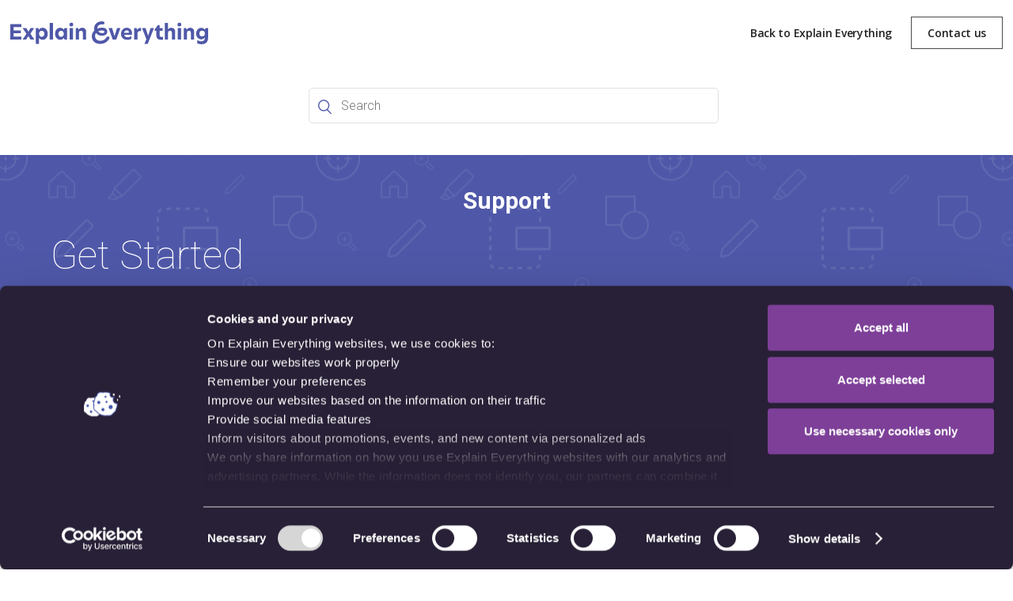

--- FILE ---
content_type: text/html; charset=utf-8
request_url: https://help.explaineverything.com/hc/en-us/categories/360001171414-Get-Started
body_size: 6435
content:
<!DOCTYPE html>
<html dir="ltr" lang="en-US">
<head>
  <meta charset="utf-8" />
  <!-- v26900 -->


  <title>Get Started &ndash; Explain Everything Help Center</title>

  <meta name="csrf-param" content="authenticity_token">
<meta name="csrf-token" content="">

  <link rel="canonical" href="https://help.explaineverything.com/hc/en-us/categories/360001171414-Get-Started">
<link rel="alternate" hreflang="en-us" href="https://help.explaineverything.com/hc/en-us/categories/360001171414-Get-Started">
<link rel="alternate" hreflang="x-default" href="https://help.explaineverything.com/hc/en-us/categories/360001171414-Get-Started">

  <link rel="stylesheet" href="//static.zdassets.com/hc/assets/application-f34d73e002337ab267a13449ad9d7955.css" media="all" id="stylesheet" />
    <!-- Entypo pictograms by Daniel Bruce — www.entypo.com -->
    <link rel="stylesheet" href="//static.zdassets.com/hc/assets/theming_v1_support-e05586b61178dcde2a13a3d323525a18.css" media="all" />
  <link rel="stylesheet" type="text/css" href="/hc/theming_assets/1323838/1621409/style.css?digest=30451732251154">

  <link rel="icon" type="image/x-icon" href="/hc/theming_assets/01HZM2NFRKZJBHVKE0A7XPVEWA">

    <script src="//static.zdassets.com/hc/assets/jquery-ed472032c65bb4295993684c673d706a.js"></script>
    

  <meta content="width=device-width, initial-scale=1.0, maximum-scale=1.0, user-scalable=0" name="viewport" />
<link href="https://fonts.googleapis.com/css?family=Lato:300,400,700|Roboto:100,300,400,700|Open+Sans:400,600" rel="stylesheet">
<!-- Cookiebot Script -->
<script data-cookieconsent="ignore"> window.dataLayer = window.dataLayer || []; function gtag() {dataLayer.push(arguments); } gtag('consent', 'default', {ad_storage: 'denied', analytics_storage: 'denied', wait_for_update: 500, }); gtag('set', 'ads_data_redaction', true); </script>
<!-- End Cookiebot Script -->
<!-- Google Tag Manager -->
<script>(function(w,d,s,l,i){w[l]=w[l]||[];w[l].push({'gtm.start':
new Date().getTime(),event:'gtm.js'});var f=d.getElementsByTagName(s)[0],
j=d.createElement(s),dl=l!='dataLayer'?'&l='+l:'';j.async=true;j.src=
'https://www.googletagmanager.com/gtm.js?id='+i+dl+ '&gtm_auth=QfYcfxoI2DFcv2QWxsdu9g&gtm_preview=env-2&gtm_cookies_win=x';f.parentNode.insertBefore(j,f);
})(window,document,'script','dataLayer','GTM-KBLQ6P6');</script>
<!-- End Google Tag Manager -->
<!-- Drive Cookies -->
<script data-cookieconsent="ignore" src="https://drive.explaineverything.com/frontservices/cookie-box/bundle.js?1623673252758" type="text/javascript"></script>	
<!-- End Drive Cookies -->
  <script type="text/javascript" src="/hc/theming_assets/1323838/1621409/script.js?digest=30451732251154"></script>
</head>
<body class="">
  
  
  

  <!-- Google Tag Manager (noscript) -->
<noscript><iframe src="https://www.googletagmanager.com/ns.html?id=GTM-KBLQ6P6"
height="0" width="0" style="display:none;visibility:hidden"></iframe></noscript>
<!-- End Google Tag Manager (noscript) -->
<header class="header">
  <div class="logo">
    <a href="https://help.explaineverything.com">
      <img src="/hc/theming_assets/01HZM2NFHFJD94F9P6BTANDN0Q" alt="Logo">
    </a>
  </div>
  <nav class="user-nav">
    <a class="menu-item-link js-smooth-scroll" href="https://explaineverything.com/">Back to Explain Everything</a>
    <a class="menu-item-link js-smooth-scroll" href="https://support.prometheanworld.com/s/contact-us">Contact us</a>
  </nav>
</header>


  <main role="main">
    <div class="container">
      <form role="search" class="search small" data-search="" data-instant="true" autocomplete="off" action="/hc/en-us/search" accept-charset="UTF-8" method="get"><input type="hidden" name="utf8" value="&#x2713;" autocomplete="off" /><input type="search" name="query" id="query" placeholder="Search" autocomplete="off" aria-label="Search" /></form>
</div>
<div class="cat-hero hero">
<div class="hero-inner">
   <h2>Support</h2>
  <h1>Get Started</h1>
  </div>
</div>
<div class="container-divider nav-background">
  <nav class="sub-nav">
    <ol class="breadcrumbs">
  
    <li title="Explain Everything Help Center">
      
        <a href="/hc/en-us">Explain Everything Help Center</a>
      
    </li>
  
    <li title="Get Started">
      
        Get Started
      
    </li>
  
</ol>

  </nav>
</div>
<div class="container">
  <div class="category-container">
    <section class="article-sidebar">
      <section class="section-articles collapsible-sidebar">
        <h3 class="collapsible-sidebar-title sidenav-title">Popular articles</h3>
        <ul>
        
            <li>
              <a class="sidenav-item sidebar-category" href="/hc/en-us/articles/360014138733-What-is-Explain-Everything">
                What is Explain Everything?
              </a>
            </li>
          
            <li>
              <a class="sidenav-item sidebar-category" href="/hc/en-us/articles/4402096301330-A-quick-start-guide-to-Explain-Everything-Whiteboard">
                A quick start guide to Explain Everything Whiteboard
              </a>
            </li>
          
            <li>
              <a class="sidenav-item sidebar-category" href="/hc/en-us/articles/360013803874-Why-get-the-paid-plan">
                Why get the paid plan?
              </a>
            </li>
          
            <li>
              <a class="sidenav-item sidebar-category" href="/hc/en-us/articles/360009016019-Ordering-and-payment-methods-when-purchasing-licenses">
                Ordering and payment methods when purchasing licenses
              </a>
            </li>
          
            <li>
              <a class="sidenav-item sidebar-category" href="/hc/en-us/articles/360014968054-Create-an-Account">
                Create an Account
              </a>
            </li>
          
            <li>
              <a class="sidenav-item sidebar-category" href="/hc/en-us/articles/360002271533-Enable-Android-version-of-Explain-Everything-on-a-Chromebook">
                Enable Android version of Explain Everything on a Chromebook
              </a>
            </li>
          
            <li>
              <a class="sidenav-item sidebar-category" href="/hc/en-us/articles/360013573893-Add-media-to-projects">
                Add media to projects
              </a>
            </li>
          
            <li>
              <a class="sidenav-item sidebar-category" href="/hc/en-us/articles/360015113634-Add-and-use-video-files-in-your-project">
                Add and use video files in your project
              </a>
            </li>
          
            <li>
              <a class="sidenav-item sidebar-category" href="/hc/en-us/articles/4852451977746-Add-and-use-audio-files-in-your-project">
                Add and use audio files in your project
              </a>
            </li>
          
            <li>
              <a class="sidenav-item sidebar-category" href="/hc/en-us/articles/360013158653-Select-move-scale-and-rotate-objects">
                Select, move, scale, and rotate objects
              </a>
            </li>
          
            <li>
              <a class="sidenav-item sidebar-category" href="/hc/en-us/articles/360013158633-Draw-annotate-and-highlight">
                Draw, annotate, and highlight
              </a>
            </li>
          
            <li>
              <a class="sidenav-item sidebar-category" href="/hc/en-us/articles/360013158593-Erase-unnecessary-elements">
                Erase unnecessary elements
              </a>
            </li>
          
            <li>
              <a class="sidenav-item sidebar-category" href="/hc/en-us/articles/360013006100-How-long-does-it-usually-take-to-process-videos">
                How long does it usually take to process videos?
              </a>
            </li>
          
            <li>
              <a class="sidenav-item sidebar-category" href="/hc/en-us/articles/360016957559-Change-your-subscription-plan-or-billing-frequency">
                Change your subscription plan or billing frequency
              </a>
            </li>
          
        </ul>
      </section>
    </section>
    <div class="category-content">
      
  <div class="section-tree-with-article" data-asynchtml="">
    <ul>
      
        <li class="section">
          <h2>Basics</h2>

          <ul class="article-list">
            
              <li  class="article-promoted"  >
                
                  <span data-title="Promoted article">★</span>
                

                <a href="/hc/en-us/articles/360014138733-What-is-Explain-Everything" aria-selected="false" data-resource-id="360014138733" data-asynchtml-resource="">What is Explain Everything?</a>

                <article class="article-body" data-asynchtml-target="">
                  <div class="loader"></div>
                </article>
              </li>
            
              <li  class="article-promoted"  >
                
                  <span data-title="Promoted article">★</span>
                

                <a href="/hc/en-us/articles/4402096301330-A-quick-start-guide-to-Explain-Everything-Whiteboard" aria-selected="false" data-resource-id="4402096301330" data-asynchtml-resource="">A quick start guide to Explain Everything Whiteboard</a>

                <article class="article-body" data-asynchtml-target="">
                  <div class="loader"></div>
                </article>
              </li>
            
              <li  >
                

                <a href="/hc/en-us/articles/360012762014-Most-common-scenarios" aria-selected="false" data-resource-id="360012762014" data-asynchtml-resource="">Most common scenarios</a>

                <article class="article-body" data-asynchtml-target="">
                  <div class="loader"></div>
                </article>
              </li>
            
              <li  >
                

                <a href="/hc/en-us/articles/360016419980-Video-introduction-to-Explain-Everything" aria-selected="false" data-resource-id="360016419980" data-asynchtml-resource="">Video introduction to Explain Everything</a>

                <article class="article-body" data-asynchtml-target="">
                  <div class="loader"></div>
                </article>
              </li>
            
              <li  >
                

                <a href="/hc/en-us/articles/21178263476498-Explain-Everything-in-a-browser-Video-hints" aria-selected="false" data-resource-id="21178263476498" data-asynchtml-resource="">Explain Everything in a browser – Video hints</a>

                <article class="article-body" data-asynchtml-target="">
                  <div class="loader"></div>
                </article>
              </li>
            
              <li  >
                

                <a href="/hc/en-us/articles/360015071333-Manage-projects" aria-selected="false" data-resource-id="360015071333" data-asynchtml-resource="">Manage projects</a>

                <article class="article-body" data-asynchtml-target="">
                  <div class="loader"></div>
                </article>
              </li>
            
              <li  >
                

                <a href="/hc/en-us/articles/360015154794-Collaboration-basics" aria-selected="false" data-resource-id="360015154794" data-asynchtml-resource="">Collaboration basics</a>

                <article class="article-body" data-asynchtml-target="">
                  <div class="loader"></div>
                </article>
              </li>
            
              <li  >
                

                <a href="/hc/en-us/articles/4406396698386-Take-up-Explain-Everything-challenges" aria-selected="false" data-resource-id="4406396698386" data-asynchtml-resource="">Take up Explain Everything challenges</a>

                <article class="article-body" data-asynchtml-target="">
                  <div class="loader"></div>
                </article>
              </li>
            
          </ul>
        </li>
      
        <li class="section">
          <h2>Plans and features</h2>

          <ul class="article-list">
            
              <li  class="article-promoted"  >
                
                  <span data-title="Promoted article">★</span>
                

                <a href="/hc/en-us/articles/360013803874-Why-get-the-paid-plan" aria-selected="false" data-resource-id="360013803874" data-asynchtml-resource="">Why get the paid plan?</a>

                <article class="article-body" data-asynchtml-target="">
                  <div class="loader"></div>
                </article>
              </li>
            
              <li  class="article-promoted"  >
                
                  <span data-title="Promoted article">★</span>
                

                <a href="/hc/en-us/articles/360009016019-Ordering-and-payment-methods-when-purchasing-licenses" aria-selected="false" data-resource-id="360009016019" data-asynchtml-resource="">Ordering and payment methods when purchasing licenses</a>

                <article class="article-body" data-asynchtml-target="">
                  <div class="loader"></div>
                </article>
              </li>
            
              <li  >
                

                <a href="/hc/en-us/articles/19315595372818-What-happened-to-the-Solo-Teacher-plan-on-the-App-Store-and-Google-Play" aria-selected="false" data-resource-id="19315595372818" data-asynchtml-resource="">What happened to the Solo Teacher plan on the App Store and Google Play?</a>

                <article class="article-body" data-asynchtml-target="">
                  <div class="loader"></div>
                </article>
              </li>
            
              <li  >
                

                <a href="/hc/en-us/articles/360014931233-Limits-of-the-Free-Plan" aria-selected="false" data-resource-id="360014931233" data-asynchtml-resource="">Limits of the Free Plan</a>

                <article class="article-body" data-asynchtml-target="">
                  <div class="loader"></div>
                </article>
              </li>
            
              <li  >
                

                <a href="/hc/en-us/articles/360013907993-Explain-Everything-Plans-how-to-choose-the-right-one" aria-selected="false" data-resource-id="360013907993" data-asynchtml-resource="">Explain Everything Plans – how to choose the right one</a>

                <article class="article-body" data-asynchtml-target="">
                  <div class="loader"></div>
                </article>
              </li>
            
              <li  >
                

                <a href="/hc/en-us/articles/360012059259-Main-differences-between-Explain-Everything-Whiteboard-versions" aria-selected="false" data-resource-id="360012059259" data-asynchtml-resource="">Main differences between Explain Everything Whiteboard versions </a>

                <article class="article-body" data-asynchtml-target="">
                  <div class="loader"></div>
                </article>
              </li>
            
              <li  >
                

                <a href="/hc/en-us/articles/360013707039-Licensing-in-Explaining-Everything" aria-selected="false" data-resource-id="360013707039" data-asynchtml-resource="">Licensing in Explaining Everything</a>

                <article class="article-body" data-asynchtml-target="">
                  <div class="loader"></div>
                </article>
              </li>
            
              <li  >
                

                <a href="/hc/en-us/articles/360014333399-How-many-licenses-do-I-need-for-my-school" aria-selected="false" data-resource-id="360014333399" data-asynchtml-resource="">How many licenses do I need for my school?</a>

                <article class="article-body" data-asynchtml-target="">
                  <div class="loader"></div>
                </article>
              </li>
            
              <li  >
                

                <a href="/hc/en-us/articles/360017957794-Differences-between-Explain-Everything-Basics-and-Explain-Everything-Whiteboard" aria-selected="false" data-resource-id="360017957794" data-asynchtml-resource="">Differences between Explain Everything Basics and Explain Everything Whiteboard</a>

                <article class="article-body" data-asynchtml-target="">
                  <div class="loader"></div>
                </article>
              </li>
            
              <li  >
                

                <a href="/hc/en-us/articles/360014932313-Explain-Everything-for-teams" aria-selected="false" data-resource-id="360014932313" data-asynchtml-resource="">Explain Everything for teams</a>

                <article class="article-body" data-asynchtml-target="">
                  <div class="loader"></div>
                </article>
              </li>
            
              <li  >
                

                <a href="/hc/en-us/articles/4404432830610-How-does-cloud-storage-work-in-Explain-Everything" aria-selected="false" data-resource-id="4404432830610" data-asynchtml-resource="">How does cloud storage work in Explain Everything</a>

                <article class="article-body" data-asynchtml-target="">
                  <div class="loader"></div>
                </article>
              </li>
            
          </ul>
        </li>
      
        <li class="section">
          <h2>Setting it all up</h2>

          <ul class="article-list">
            
              <li  class="article-promoted"  >
                
                  <span data-title="Promoted article">★</span>
                

                <a href="/hc/en-us/articles/360014968054-Create-an-Account" aria-selected="false" data-resource-id="360014968054" data-asynchtml-resource="">Create an Account</a>

                <article class="article-body" data-asynchtml-target="">
                  <div class="loader"></div>
                </article>
              </li>
            
              <li  >
                

                <a href="/hc/en-us/articles/360014463434-Set-up-a-Group-Account" aria-selected="false" data-resource-id="360014463434" data-asynchtml-resource="">Set up a Group Account</a>

                <article class="article-body" data-asynchtml-target="">
                  <div class="loader"></div>
                </article>
              </li>
            
              <li  >
                

                <a href="/hc/en-us/articles/360014951333-Available-single-sign-on-SSO-options" aria-selected="false" data-resource-id="360014951333" data-asynchtml-resource="">Available single sign-on (SSO) options</a>

                <article class="article-body" data-asynchtml-target="">
                  <div class="loader"></div>
                </article>
              </li>
            
              <li  >
                

                <a href="/hc/en-us/articles/360017594999-Activate-your-license-with-a-CODE" aria-selected="false" data-resource-id="360017594999" data-asynchtml-resource="">Activate your license with a CODE</a>

                <article class="article-body" data-asynchtml-target="">
                  <div class="loader"></div>
                </article>
              </li>
            
              <li  >
                

                <a href="/hc/en-us/articles/360015071993-Using-an-Account-CODE-to-Join-a-Group-Account" aria-selected="false" data-resource-id="360015071993" data-asynchtml-resource="">Using an Account CODE to Join a Group Account </a>

                <article class="article-body" data-asynchtml-target="">
                  <div class="loader"></div>
                </article>
              </li>
            
          </ul>
        </li>
      
        <li class="section">
          <h2>Download the Explain Everything app</h2>

          <ul class="article-list">
            
              <li  class="article-promoted"  >
                
                  <span data-title="Promoted article">★</span>
                

                <a href="/hc/en-us/articles/360002271533-Enable-Android-version-of-Explain-Everything-on-a-Chromebook" aria-selected="false" data-resource-id="360002271533" data-asynchtml-resource="">Enable Android version of Explain Everything on a Chromebook</a>

                <article class="article-body" data-asynchtml-target="">
                  <div class="loader"></div>
                </article>
              </li>
            
              <li  >
                

                <a href="/hc/en-us/articles/360010165859-Use-Explain-Everything-offline" aria-selected="false" data-resource-id="360010165859" data-asynchtml-resource="">Use Explain Everything offline</a>

                <article class="article-body" data-asynchtml-target="">
                  <div class="loader"></div>
                </article>
              </li>
            
              <li  >
                

                <a href="/hc/en-us/articles/360015308253-Download-Explain-Everything-for-Android-and-Chromebooks-from-Google-Play" aria-selected="false" data-resource-id="360015308253" data-asynchtml-resource="">Download Explain Everything for Android and Chromebooks from Google Play</a>

                <article class="article-body" data-asynchtml-target="">
                  <div class="loader"></div>
                </article>
              </li>
            
              <li  >
                

                <a href="/hc/en-us/articles/360015218354-Download-Explain-Everything-for-iOS-and-iPadOS-from-the-App-Store" aria-selected="false" data-resource-id="360015218354" data-asynchtml-resource="">Download Explain Everything for iOS and iPadOS from the App Store</a>

                <article class="article-body" data-asynchtml-target="">
                  <div class="loader"></div>
                </article>
              </li>
            
          </ul>
        </li>
      
    </ul>
  </div>


<!--       <div class="section-tree">
        
          <section class="section">
            <h1 class="section-tree-title">
              <a href="/hc/en-us/sections/360002686833-Basics">Basics</a>
              
            </h1>
            
              <ul class="article-list">
                
                  <li class="article-list-item article-promoted">
                    
                      <span data-title="Promoted article" class="icon-star"></span>
                    
                    <a href="/hc/en-us/articles/360014138733-What-is-Explain-Everything" class="article-list-link">What is Explain Everything?</a>
                  </li>
                
                  <li class="article-list-item article-promoted">
                    
                      <span data-title="Promoted article" class="icon-star"></span>
                    
                    <a href="/hc/en-us/articles/4402096301330-A-quick-start-guide-to-Explain-Everything-Whiteboard" class="article-list-link">A quick start guide to Explain Everything Whiteboard</a>
                  </li>
                
                  <li class="article-list-item">
                    
                    <a href="/hc/en-us/articles/360012762014-Most-common-scenarios" class="article-list-link">Most common scenarios</a>
                  </li>
                
                  <li class="article-list-item">
                    
                    <a href="/hc/en-us/articles/360016419980-Video-introduction-to-Explain-Everything" class="article-list-link">Video introduction to Explain Everything</a>
                  </li>
                
                  <li class="article-list-item">
                    
                    <a href="/hc/en-us/articles/21178263476498-Explain-Everything-in-a-browser-Video-hints" class="article-list-link">Explain Everything in a browser – Video hints</a>
                  </li>
                
                  <li class="article-list-item">
                    
                    <a href="/hc/en-us/articles/360015071333-Manage-projects" class="article-list-link">Manage projects</a>
                  </li>
                
              </ul>
              
                <a href="/hc/en-us/sections/360002686833-Basics" class="see-all-articles">
                  See all 8 articles
                </a>
              
            
          </section>
        
          <section class="section">
            <h1 class="section-tree-title">
              <a href="/hc/en-us/sections/360002645914-Plans-and-features">Plans and features</a>
              
            </h1>
            
              <ul class="article-list">
                
                  <li class="article-list-item article-promoted">
                    
                      <span data-title="Promoted article" class="icon-star"></span>
                    
                    <a href="/hc/en-us/articles/360013803874-Why-get-the-paid-plan" class="article-list-link">Why get the paid plan?</a>
                  </li>
                
                  <li class="article-list-item article-promoted">
                    
                      <span data-title="Promoted article" class="icon-star"></span>
                    
                    <a href="/hc/en-us/articles/360009016019-Ordering-and-payment-methods-when-purchasing-licenses" class="article-list-link">Ordering and payment methods when purchasing licenses</a>
                  </li>
                
                  <li class="article-list-item">
                    
                    <a href="/hc/en-us/articles/19315595372818-What-happened-to-the-Solo-Teacher-plan-on-the-App-Store-and-Google-Play" class="article-list-link">What happened to the Solo Teacher plan on the App Store and Google Play?</a>
                  </li>
                
                  <li class="article-list-item">
                    
                    <a href="/hc/en-us/articles/360014931233-Limits-of-the-Free-Plan" class="article-list-link">Limits of the Free Plan</a>
                  </li>
                
                  <li class="article-list-item">
                    
                    <a href="/hc/en-us/articles/360013907993-Explain-Everything-Plans-how-to-choose-the-right-one" class="article-list-link">Explain Everything Plans – how to choose the right one</a>
                  </li>
                
                  <li class="article-list-item">
                    
                    <a href="/hc/en-us/articles/360012059259-Main-differences-between-Explain-Everything-Whiteboard-versions" class="article-list-link">Main differences between Explain Everything Whiteboard versions </a>
                  </li>
                
              </ul>
              
                <a href="/hc/en-us/sections/360002645914-Plans-and-features" class="see-all-articles">
                  See all 11 articles
                </a>
              
            
          </section>
        
          <section class="section">
            <h1 class="section-tree-title">
              <a href="/hc/en-us/sections/360002645934-Setting-it-all-up">Setting it all up</a>
              
            </h1>
            
              <ul class="article-list">
                
                  <li class="article-list-item article-promoted">
                    
                      <span data-title="Promoted article" class="icon-star"></span>
                    
                    <a href="/hc/en-us/articles/360014968054-Create-an-Account" class="article-list-link">Create an Account</a>
                  </li>
                
                  <li class="article-list-item">
                    
                    <a href="/hc/en-us/articles/360014463434-Set-up-a-Group-Account" class="article-list-link">Set up a Group Account</a>
                  </li>
                
                  <li class="article-list-item">
                    
                    <a href="/hc/en-us/articles/360014951333-Available-single-sign-on-SSO-options" class="article-list-link">Available single sign-on (SSO) options</a>
                  </li>
                
                  <li class="article-list-item">
                    
                    <a href="/hc/en-us/articles/360017594999-Activate-your-license-with-a-CODE" class="article-list-link">Activate your license with a CODE</a>
                  </li>
                
                  <li class="article-list-item">
                    
                    <a href="/hc/en-us/articles/360015071993-Using-an-Account-CODE-to-Join-a-Group-Account" class="article-list-link">Using an Account CODE to Join a Group Account </a>
                  </li>
                
              </ul>
              
            
          </section>
        
          <section class="section">
            <h1 class="section-tree-title">
              <a href="/hc/en-us/sections/360002645954-Download-the-Explain-Everything-app">Download the Explain Everything app</a>
              
            </h1>
            
              <ul class="article-list">
                
                  <li class="article-list-item article-promoted">
                    
                      <span data-title="Promoted article" class="icon-star"></span>
                    
                    <a href="/hc/en-us/articles/360002271533-Enable-Android-version-of-Explain-Everything-on-a-Chromebook" class="article-list-link">Enable Android version of Explain Everything on a Chromebook</a>
                  </li>
                
                  <li class="article-list-item">
                    
                    <a href="/hc/en-us/articles/360010165859-Use-Explain-Everything-offline" class="article-list-link">Use Explain Everything offline</a>
                  </li>
                
                  <li class="article-list-item">
                    
                    <a href="/hc/en-us/articles/360015308253-Download-Explain-Everything-for-Android-and-Chromebooks-from-Google-Play" class="article-list-link">Download Explain Everything for Android and Chromebooks from Google Play</a>
                  </li>
                
                  <li class="article-list-item">
                    
                    <a href="/hc/en-us/articles/360015218354-Download-Explain-Everything-for-iOS-and-iPadOS-from-the-App-Store" class="article-list-link">Download Explain Everything for iOS and iPadOS from the App Store</a>
                  </li>
                
              </ul>
              
            
          </section>
        
      </div> -->
    </div>
  </div>
</div>

  </main>

  <footer class="footer">
<div class="footer-inner">
<div class="footer-menu">
  <div class="col-1-2 column">
    <section class="footer-text">
      <div class="textwidget">
        <a href="https://explaineverything.com">
      	<img src="/hc/theming_assets/01HZM2NFHFJD94F9P6BTANDN0Q" alt="Logo">
        </a>
        <p class="footer-desc">Apple, the Apple logo and iPad are trademarks of Apple Inc., registered in the U.S. and other countries. App Store is a service mark of Apple Inc.</p>
        <p class="footer-desc">© 2024 Promethean</p>
      </div>
    </section>
  </div>
  <div class="col-1-2 column">
    <div class="col-1-3 column">
      <section class="nav-menu">
        <div class="menu-title">Explain Everything</div>
        <div class="menu-container">
          <ul class="menu">
<li class="menu-item menu-item-type-post_type menu-item-object-page menu-item-11170"><a href="https://explaineverything.com/download/">Download App</a></li><li class="menu-item menu-item-type-custom menu-item-object-custom menu-item-68"><a href="https://help.explaineverything.com/hc/en-us">Support</a></li><li class="menu-item menu-item-type-post_type menu-item-object-page menu-item-547"><a href="https://explaineverything.com/cases/">Success Stories</a></li><li class="menu-item menu-item-type-post_type menu-item-object-page current-menu-item page_item page-item-762 current_page_item current_page_parent menu-item-11164"><a href="https://explaineverything.com/blog/">Blog</a></li>
          </ul>
        </div>
      </section>
    </div>
    <div class="col-1-3 column">
      <section class="nav-menu">
        <div class="menu-title">Company</div>
        <div class="menu-container">
          <ul class="menu">
           <li class="menu-item menu-item-type-post_type menu-item-object-page menu-item-371"><a href="https://explaineverything.com/about-us/">About</a></li><li class="menu-item menu-item-type-post_type menu-item-object-page menu-item-531"><a href="https://explaineverything.com/partners/">Partners</a></li><li class="menu-item menu-item-type-post_type menu-item-object-page menu-item-373"><a href="https://support.prometheanworld.com/s/contact-us">Contact</a></li><li class="menu-item menu-item-type-post_type menu-item-object-page menu-item-372"><a href="https://explaineverything.com/careers/">Careers</a></li>
          </ul>
        </div>
      </section>
    </div>
    <div class="col-1-3 column">
      <section class="nav-menu">
        <div class="menu-title">Legal</div>
        <div class="menu-container">
          <ul class="menu">
            <li id="menu-item-323" class="menu-item">
              <a href="https://explaineverything.com/terms-of-use/">Terms of Use</a>
            </li>
            <li id="menu-item-324" class="menu-item">
              <a href="https://explaineverything.com/privacy-policy/">Privacy Policy</a>
            </li>
          </ul>
        </div>
      </section>
    </div>
  </div>
</div>
  <div class="clearboth"></div>
    <div class="footer-language-selector">
      
    </div>
  </div>
</footer>





  <!-- / -->

  
  <script src="//static.zdassets.com/hc/assets/en-us.bbb3d4d87d0b571a9a1b.js"></script>
  

  <script type="text/javascript">
  /*

    Greetings sourcecode lurker!

    This is for internal Zendesk and legacy usage,
    we don't support or guarantee any of these values
    so please don't build stuff on top of them.

  */

  HelpCenter = {};
  HelpCenter.account = {"subdomain":"explaineverything","environment":"production","name":"Explain Everything"};
  HelpCenter.user = {"identifier":"da39a3ee5e6b4b0d3255bfef95601890afd80709","email":null,"name":"","role":"anonymous","avatar_url":"https://assets.zendesk.com/hc/assets/default_avatar.png","is_admin":false,"organizations":[],"groups":[]};
  HelpCenter.internal = {"asset_url":"//static.zdassets.com/hc/assets/","web_widget_asset_composer_url":"https://static.zdassets.com/ekr/snippet.js","current_session":{"locale":"en-us","csrf_token":null,"shared_csrf_token":null},"usage_tracking":{"event":"category_viewed","data":"[base64]--4c2e5629b2fea94a86c01597de8f6f028ee69daf","url":"https://help.explaineverything.com/hc/activity"},"current_record_id":null,"current_record_url":null,"current_record_title":null,"current_text_direction":"ltr","current_brand_id":1621409,"current_brand_name":"Explain Everything","current_brand_url":"https://explaineverything.zendesk.com","current_brand_active":true,"current_path":"/hc/en-us/categories/360001171414-Get-Started","show_autocomplete_breadcrumbs":true,"user_info_changing_enabled":false,"has_user_profiles_enabled":false,"has_end_user_attachments":true,"user_aliases_enabled":false,"has_anonymous_kb_voting":true,"has_multi_language_help_center":false,"show_at_mentions":false,"embeddables_config":{"embeddables_web_widget":false,"embeddables_help_center_auth_enabled":false,"embeddables_connect_ipms":false},"answer_bot_subdomain":"static","gather_plan_state":"subscribed","has_article_verification":false,"has_gather":true,"has_ckeditor":false,"has_community_enabled":false,"has_community_badges":false,"has_community_post_content_tagging":false,"has_gather_content_tags":false,"has_guide_content_tags":true,"has_user_segments":true,"has_answer_bot_web_form_enabled":true,"has_garden_modals":false,"theming_cookie_key":"hc-da39a3ee5e6b4b0d3255bfef95601890afd80709-2-preview","is_preview":false,"has_search_settings_in_plan":true,"theming_api_version":1,"theming_settings":{"color_1":"#4f58a8","color_2":"#ffffff","color_3":"#4a4a4a","color_4":"#e3e3e3","color_5":"#ffffff","font_1":"-apple-system, BlinkMacSystemFont, 'Segoe UI', Helvetica, Arial, sans-serif","font_2":"-apple-system, BlinkMacSystemFont, 'Segoe UI', Helvetica, Arial, sans-serif","logo":"/hc/theming_assets/01HZM2NFHFJD94F9P6BTANDN0Q","favicon":"/hc/theming_assets/01HZM2NFRKZJBHVKE0A7XPVEWA","homepage_background_image":"/hc/theming_assets/01HZM2NFXPT8GTXBTEMD15BVB7","community_background_image":"/hc/theming_assets/01HZM2NGTCXGQJH8CH2F8DZ9QQ","community_image":"/hc/theming_assets/01HZM2NHM94ZQ3EZDR61V2DJNA"},"has_pci_credit_card_custom_field":false,"help_center_restricted":false,"is_assuming_someone_else":false,"flash_messages":[],"user_photo_editing_enabled":true,"user_preferred_locale":"en-us","base_locale":"en-us","login_url":"https://explaineverything.zendesk.com/access?locale=en-us\u0026brand_id=1621409\u0026return_to=https%3A%2F%2Fhelp.explaineverything.com%2Fhc%2Fen-us%2Fcategories%2F360001171414-Get-Started","has_alternate_templates":false,"has_custom_statuses_enabled":false,"has_hc_generative_answers_setting_enabled":true,"has_generative_search_with_zgpt_enabled":false,"has_suggested_initial_questions_enabled":false,"has_guide_service_catalog":false,"has_service_catalog_search_poc":false,"has_service_catalog_itam":false,"has_csat_reverse_2_scale_in_mobile":false,"has_knowledge_navigation":false,"has_unified_navigation":false,"has_unified_navigation_eap_access":true,"has_csat_bet365_branding":false,"version":"v26900","dev_mode":false};
</script>

  
  <script src="//static.zdassets.com/hc/assets/moment-3b62525bdab669b7b17d1a9d8b5d46b4.js"></script>
  <script src="//static.zdassets.com/hc/assets/hc_enduser-3fe137bd143765049d06e1494fc6f66f.js"></script>
  
  
</body>
</html>

--- FILE ---
content_type: text/css; charset=utf-8
request_url: https://help.explaineverything.com/hc/theming_assets/1323838/1621409/style.css?digest=30451732251154
body_size: 30841
content:
@charset "UTF-8";
/***** Base *****/
* {
  box-sizing: border-box;
}

*:focus {
  outline: #4f58a8 dotted 2px;
  outline-offset: 4px;
}

html {
  scroll-behavior: smooth;
}

body {
  background-color: #ffffff;
  color: #4a4a4a;
  font-family: 'Roboto', 'Lato';
  font-size: 17px;
  font-weight: 400;
  line-height: 1.5;
  -webkit-font-smoothing: antialiased;
}

@media (min-width: 1024px) {
  body > main {
    min-height: 65vh;
  }
}

h1, h2, h3, h4, h5, h6 {
  font-family: 'Roboto', sans;
  font-weight: 600;
  margin-top: 0;
}

h1 {
  font-size: 32px;
}

h2 {
  margin: 30px auto 20px;
  font-size: 22px;
  
}

h3 {
  font-size: 18px;
  font-weight: 600;
}

h4 {
  font-size: 18px;
}

a {
  color: #4f58a8;
  text-decoration: none;
}

a:hover, a:active, a:focus {
  text-decoration: none;
}

input,
textarea {
  color: #000;
  font-size: 16px;
}

input {
  font-weight: 300;
  max-width: 100%;
  box-sizing: border-box;
  outline: none;
  transition: border .12s ease-in-out;
}

input:focus {
  border: 1px solid #4f58a8;
}

input[disabled] {
  background-color: #ddd;
}

select {
  -webkit-appearance: none;
  -moz-appearance: none;
  background: url("/hc/theming_assets/01HZM2NAY6K8MBD9N7AGETDZJG") no-repeat #fff;
  background-position: right 10px center;
  border: 1px solid #ddd;
  border-radius: 4px;
  padding: 8px 30px 8px 10px;
  outline: none;
  color: #555;
  width: 100%;
}

select:focus {
  border: 1px solid #4f58a8;
}

select::-ms-expand {
  display: none;
}

textarea {
  border: 1px solid #ddd;
  border-radius: 2px;
  resize: vertical;
  width: 100%;
  outline: none;
  padding: 10px;
}

textarea:focus {
  border: 1px solid #4f58a8;
}

.container {
  max-width: 1160px;
  margin: 0 auto;
  padding: 0 5%;
}

@media (min-width: 1160px) {
  .container {
    padding: 0;
    width: 90%;
  }
}

.container-divider {
  border-top: 1px solid #ddd;
  margin-bottom: 20px;
}

ul {
  list-style: none;
  margin: 0;
  padding: 0;
}

.error-page {
  max-width: 1160px;
  margin: 0 auto;
  padding: 0 5%;
}

@media (min-width: 1160px) {
  .error-page {
    padding: 0;
    width: 90%;
  }
}

.dropdown-toggle::after {
  color: inherit;
}

/***** Buttons *****/
.button, [role="button"] {
  border: 1px solid #4f58a8;
  color: #4f58a8;
  cursor: pointer;
  display: inline-block;
  font-size: 12px;
  line-height: 2.34;
  margin: 0;
  padding: 0 20px;
  text-align: center;
  transition: background-color .12s ease-in-out, border-color .12s ease-in-out, color .15s ease-in-out;
  user-select: none;
  white-space: nowrap;
  width: 100%;
  -webkit-touch-callout: none;
}

.CTA-generic {
	text-align: center;
  margin: 50px auto 40px ;
}

.CTA-generic a {
  border-radius: 5px;
  text-align: center;
  color: #ffffff;
  background-color: #4f58a8;
  padding: 10px 20px;
}

@media (min-width: 768px) {
  .button, [role="button"] {
    width: auto;
  }
}

.button::after, [role="button"]::after {
  color: #4f58a8;
}

.button:hover, .button:active, .button:focus, .button[aria-selected="true"], [role="button"]:hover, [role="button"]:active, [role="button"]:focus, [role="button"][aria-selected="true"] {
  background-color: #4f58a8;
  color: #ffffff;
  text-decoration: none;
}

.button[aria-selected="true"]:hover, .button[aria-selected="true"]:focus, .button[aria-selected="true"]:active, [role="button"][aria-selected="true"]:hover, [role="button"][aria-selected="true"]:focus, [role="button"][aria-selected="true"]:active {
  background-color: #2e3463;
  border-color: #2e3463;
}

.button[data-disabled], [role="button"][data-disabled] {
  cursor: default;
}

.button-large, input[type="submit"] {
  background-color: #4f58a8;
  border: 0;
  border-radius: 4px;
  color: #ffffff;
  font-size: 14px;
  font-weight: 400;
  line-height: 2.72;
  min-width: 190px;
  padding: 0 1.9286em;
  width: 100%;
}

@media (min-width: 768px) {
  .button-large, input[type="submit"] {
    width: auto;
  }
}

.button-large:hover, .button-large:active, .button-large:focus, input[type="submit"]:hover, input[type="submit"]:active, input[type="submit"]:focus {
  background-color: #2e3463;
}

.button-large[disabled], input[type="submit"][disabled] {
  background-color: #ddd;
}

.button-secondary {
  color: #7d7d7d;
  border: 1px solid #ddd;
  background-color: transparent;
}

.button-secondary:hover, .button-secondary:focus, .button-secondary:active {
  color: #4a4a4a;
  border: 1px solid #ddd;
  background-color: #f7f7f7;
}

/***** Tables *****/
.table {
  width: 100%;
  margin-bottom: 20px;
}

@media (min-width: 768px) {
  .table {
    table-layout: auto;
  }
}

.table th,
.table th a {
  color: #7d7d7d;
  font-size: 13px;
  font-weight: 300;
  text-align: left;
}

[dir="rtl"] .table th, [dir="rtl"]
.table th a {
  text-align: right;
}

.table tr {
  padding: 20px 0;
}

@media (min-width: 768px) {
  .table tr {
    display: table-row;
  }
}

@media (min-width: 768px) {
  .table td {
    display: table-cell;
  }
}

@media (min-width: 1024px) {
  .table td, .table th {
    padding: 6px 30px;
  }
}

@media (min-width: 768px) {
  .table td, .table th {
    padding: 6px 20px;
    height: 60px;
  }
}

/***** Forms *****/
.form {
  max-width: 650px;
}

.form-field ~ .form-field {
  margin-top: 25px;
}

.form-field label {
  display: block;
  font-size: 13px;
  margin-bottom: 5px;
}

.form-field input {
  border: 1px solid #ddd;
  border-radius: 4px;
  padding: 10px;
  width: 100%;
}

.form-field input:focus {
  border: 1px solid #4f58a8;
}

.form-field input[type="text"] {
  border: 1px solid #ddd;
  border-radius: 4px;
}

.form-field input[type="text"]:focus {
  border: 1px solid #4f58a8;
}

.form-field input[type="checkbox"] {
  width: auto;
}

.form-field .nesty-input {
  border-radius: 4px;
  height: 40px;
  line-height: 40px;
  outline: none;
  vertical-align: middle;
}

.form-field .nesty-input:focus {
  border: 1px solid #4f58a8;
  text-decoration: none;
}

.form-field textarea {
  vertical-align: middle;
}

.form-field input[type="checkbox"] + label {
  margin: 0 0 0 10px;
}

.form-field.required > label::after {
  content: "*";
  color: #f00;
  margin-left: 2px;
}

.form-field p {
  color: #7d7d7d;
  font-size: 12px;
  margin: 5px 0;
}

[data-loading="true"] input,
[data-loading="true"] textarea {
  background: transparent url("/hc/theming_assets/01HZM2NBS37GT8REWRZQAE64K9") 99% 50% no-repeat;
  background-size: 16px 16px;
}

.form footer {
  margin-top: 40px;
  padding-top: 30px;
}

.form footer a {
  color: #7d7d7d;
  cursor: pointer;
  margin-right: 15px;
}

.form .suggestion-list {
  font-size: 13px;
  margin-top: 30px;
}

.form .suggestion-list label {
  border-bottom: 1px solid #ddd;
  display: block;
  padding-bottom: 5px;
}

.form .suggestion-list li {
  padding: 10px 0;
}

.form .suggestion-list li a:visited {
  color: #b0b0b0;
}

/***** Header *****/
.header {
  margin: 5px auto;
  padding: 0 5%;
  position: relative;
  align-items: center;
  display: flex;
  height: 71px;
  justify-content: space-between;
}

@media (min-width: 1160px) {
  .header {
    padding: 0;
    width: 98%;
  }
}

.logo {
	height: 100%;
  width: auto;
}

.logo img {
  max-height: 98%;
  margin-top: 22px;
  width: 100%
}

.user-nav {
  display: inline-block;
  white-space: nowrap;
  font-family: 'Open Sans';
  margin-left: 6px;
}

@media (min-width: 768px) {
  .user-nav {
    position: relative;
  }
}

.user-nav a {
	font-size: 14px;
  font-weight: 600;
  padding-top: 10px;
  padding-bottom: 10px;
  padding-right: 20px !important;
  padding-left: 20px !important;
  text-transform: none;
  letter-spacing: -0.3px;
  color: #222;
}

.user-nav a:nth-of-type(2) {
  
	border: 1px solid #4a4a4a;
}

.user-nav[aria-expanded="true"] {
  background-color: #fff;
  box-shadow: 0 0 4px 0 rgba(0, 0, 0, 0.15), 0 4px 10px 0 rgba(0, 0, 0, 0.1);
  border: solid 1px #ddd;
  right: 0;
  left: 0;
  top: 71px;
  z-index: 1;
}

.user-nav[aria-expanded="true"] > a {
  display: block;
  margin: 20px;
}

.nav-wrapper a {
  border: 0;
  color: #e3e3e3;
  display: none;
  font-size: 14px;
  padding: 0 20px 0 0;
  width: auto;
}

@media (min-width: 768px) {
  .nav-wrapper a {
    display: inline-block;
  }
}

@media (max-width: 630px) {
  .user-nav a:first-of-type {
    display: none;
  }
}


[dir="rtl"] .nav-wrapper a {
  padding: 0 0 0 20px;
}

.nav-wrapper a:hover, .nav-wrapper a:focus, .nav-wrapper a:active {
  background-color: transparent;
  color: #e3e3e3;
  text-decoration: underline;
}

.nav-wrapper a.login {
  display: inline-block;
}

.nav-wrapper .icon-menu {
  display: inline-block;
  margin-right: 10px;
  color: #e3e3e3;
}

@media (min-width: 768px) {
  .nav-wrapper .icon-menu {
    display: none;
  }
}

[dir="rtl"] .nav-wrapper .icon-menu {
  margin-left: 10px;
  margin-right: 0;
}

/***** User info in header *****/
.user-info {
  display: inline-block;
}

.user-info .dropdown-toggle::after {
  display: none;
}

@media (min-width: 768px) {
  .user-info .dropdown-toggle::after {
    display: inline-block;
  }
}

.user-info > [role="button"] {
  border: 0;
  color: #e3e3e3;
  min-width: 0;
  padding: 0;
  white-space: nowrap;
}

.user-info > [role="button"]:hover {
  color: #e3e3e3;
  background-color: transparent;
}

.user-info > [role="button"]::after {
  color: #e3e3e3;
  padding-right: 15px;
}

[dir="rtl"] .user-info > [role="button"]::after {
  padding-left: 15px;
  padding-right: 0;
}

#user #user-name {
  display: none;
  font-size: 14px;
}

@media (min-width: 768px) {
  #user #user-name {
    display: inline-block;
  }
}

#user #user-name:hover {
  text-decoration: underline;
}

/***** User avatar *****/
.user-avatar {
  height: 25px;
  width: 25px;
  border-radius: 50%;
  display: inline-block;
  vertical-align: middle;
}

.avatar {
  display: inline-block;
  position: relative;
}

.avatar img {
  height: 40px;
  width: 40px;
}

.avatar .icon-agent::before {
  background-color: #4f58a8;
  border: 2px solid #fff;
  border-radius: 50%;
  bottom: -4px;
  color: #ffffff;
  content: "\1F464";
  font-size: 14px;
  height: 14px;
  line-height: 14px;
  position: absolute;
  right: -2px;
  text-align: center;
  width: 14px;
}

/***** Footer *****/
.contact-us {
	position: fixed;
  bottom: 0px;
  right: 0px;
  width: 100px;
  height: 80px;
  overflow: hidden;
  visibility: visible;

}

.footer {
  border-top: 1px solid #ddd;
  margin-top: 60px;
  padding: 30px 0;
}

.footer a {
  color: #7d7d7d;
}

.footer-inner {
  max-width: 1160px;
  margin: 0 auto;
  padding: 20px 5%;
  justify-content: space-between;
}

@media (min-width: 1160px) {
  .footer-inner {
    padding: 0;
    width: 90%;
  }
}

.footer-text {
	color: #a9a9a9;
  font-size: 12px;
  max-width: 300px;
  margin-bottom: 120px;
}

.footer-text img {
	max-height: 60px;
}

.footer-language-selector {
  color: #7d7d7d;
  display: inline-block;
  font-weight: 300;
}

.footer-menu .column {
	float: left;
  min-height: 1px;
}

.col-1-2 {
	width: 50%;
}

.col-1-3 {
	width: 33%;
}

@media (max-width: 630px) {
  .footer-menu .column {
    float: none;
    text-align: center;
    width: 100%;
  }
  .footer-text {
    max-width: 100%;
  }
}

.menu-title {
  margin-bottom: 10px;
	font-weight: 600;
  color: #4a4a4a;
}

.menu li {
	color: #4a4a4a;
  padding: 2px 0;
}


/***** Breadcrumbs *****/
.breadcrumbs {
  margin: 0 0 15px 0;
  padding: 0;
}

@media (min-width: 768px) {
  .breadcrumbs {
    margin: 0;
  }
}

.breadcrumbs li {
	color: #2f2f2f;
  display: inline;
  font-weight: 300;
  font-size: 13px;
  max-width: 450px;
  overflow: hidden;
  text-overflow: ellipsis;
}

.breadcrumbs li + li::before {
  content: ">";
  margin: 0 4px;
}

.breadcrumbs li a:visited {
  color: #4f58a8;
}

/***** Search field *****/
.search {
  position: relative;
}

.search input[type="search"] {
  border: 1px solid #ddd;
  border-radius: 5px;
  box-sizing: border-box;
  color: #494949;
  box-shadow: 0 0 4px 0 rgba(0, 0, 0, 0.21);
	border: solid 1px #e0e0e0;
  height: 60px;
  padding-left: 40px;
  padding-right: 20px;
  -webkit-appearance: none;
  width: 100%;
}

.search.small {
	text-align: center;
}


.search.small input[type="search"] {
	width: 45%;
  margin: 30px auto;
  height: 45px;
  box-shadow: none;
}

.search.small::before {
	position: inherit;
  left: 30px;
}

[dir="rtl"] .search input[type="search"] {
  padding-right: 40px;
  padding-left: 20px;
}

.search input[type="search"]:focus {
  border: 1px solid #4f58a8;
  color: #555;
}

.search::before {
  position: relative;
  top: 50%;
  transform: translateY(-50%);
  background-color: #fff;
  color: #ddd;
  content: "\1F50D";
  font-size: 18px;
  position: absolute;
  left: 15px;
}

[dir="rtl"] .search::before {
  right: 15px;
  left: auto;
}

.search-full input[type="search"] {
  border: 1px solid #fff;
}

.search::before {
	color: #4f58a8;
}

/***** Hero component *****/

.hero {
  background-image: url(/hc/theming_assets/01HZM2NFXPT8GTXBTEMD15BVB7);
  background-position: center;
  background-color: #4f58a8;
  color: #ffffff;
  height: 300px;
  padding: 0 20px;
  text-align: center;
  width: 100%;
}

.hero h1 {
  margin: 0 !important;
  font-family: Roboto;
	font-size: 50px;
	font-weight: 100;
}

.hero h2 {
  margin: 10px !important;
	font-family: Roboto;
	font-size: 30px;
	font-weight: bold;
}

.hero-inner {
  position: relative;
  top: 50%;
  transform: translateY(-50%);
  max-width: 610px;
  margin: 0 auto;
}

.hero-inner h2 {
  text-align: center !important;
}

.cat-hero {
  text-align: left;
  padding: 0;
  height: 200px !important;
  margin: 0 auto;
}

.cat-hero .hero-inner {
	margin: 0 auto;
  max-width: 1160px;
  padding: 0 5%;
}

@media (min-width: 1160px) {
  .cat-hero .hero-inner {
    padding: 0;
    width: 90%;
  }
}

.page-header {
  display: flex;
  flex-direction: column;
  flex-wrap: wrap;
  justify-content: space-between;
  margin: 10px 0;
}

@media (min-width: 768px) {
  .page-header {
    align-items: baseline;
    flex-direction: row;
    margin: 0;
  }
}

.page-header .section-subscribe {
  flex-shrink: 0;
  margin-bottom: 10px;
}

@media (min-width: 768px) {
  .page-header .section-subscribe {
    margin-bottom: 0;
  }
}

.page-header h1 {
  flex-grow: 1;
  margin-bottom: 10px;
}

.page-header-description {
  font-style: italic;
  font-weight: 300;
  margin: 0 0 30px 0;
  word-break: break-word;
}

@media (min-width: 1024px) {
  .page-header-description {
    flex-basis: 100%;
  }
  .hero {
  height: 45vh;
	}
}

.page-header .icon-lock::before {
  content: "\1F512";
  font-size: 20px;
  position: relative;
  left: -5px;
  vertical-align: baseline;
}

.sub-nav {
  display: flex;
  flex-direction: column;
  justify-content: space-between;
  margin-bottom: 0 auto 30px auto;
  min-height: 50px;
  padding: 15px 5% 0 5%;
  max-width: 1160px;
  margin: 0 auto;
}

.nav-background {
	background-color: #f6f6f6;	
}

@media (min-width: 1160px) {
  .sub-nav {
    padding: 15px 0;
    width: 90%;
  }
}

@media (min-width: 768px) {
  .sub-nav {
    align-items: baseline;
    flex-direction: row;
  }
}

@media (min-width: 768px) {
  .sub-nav input[type="search"] {
    min-width: 300px;
  }
}

.sub-nav input[type="search"]::after {
  font-size: 15px;
}

/***** Blocks *****/
/* Used in Homepage#categories and Community#topics */
.blocks-list {
  display: flex;
  flex-wrap: wrap;
  justify-content: center;
  list-style: none;
  padding: 0;
}

@media (min-width: 768px) {
  .blocks-list {
    margin: 0 -15px 60px;
  }
}

.blocks-item {
  box-sizing: border-box;
  color: #4f58a8;
  display: flex;
  flex: 1 0 20%;
  flex-direction: column;
  margin: 0 0px 16px;
  max-width: 100%;
  text-align: center;
}


.blocks-item img {
	max-height: 170px;
}

@media (min-width: 1024px) {
  .blocks-item {
    margin: 10px auto 24px auto;
    flex: 1 0 20%;
  }
 
  .blocks-item:last-child {
  	border-right: none;
	}
  
  .blocks-item {
  	padding-bottom: 30px;
  	border-right: 1px solid #e3e3e3;
  }


}

@media (min-width: 768px) {
  .blocks-item {
    margin: 0;
  }
}


.blocks-item-internal {
  background-color: transparent;
  border: 1px solid #ddd;
}

.blocks-item-internal .icon-lock::before {
  content: "\1F512";
  font-size: 15px;
  bottom: 5px;
  position: relative;
}

.blocks-item-internal a {
  color: #4a4a4a;
}

.blocks-item-link {
  color: #4f58a8;
}

.blocks-item-link:hover, .blocks-item-link:focus, .blocks-item-link:active {
  text-decoration: none;
}

.blocks-item-title {
  margin: 0px auto 10px auto;
  color: #4a4a4a;
  font-weight: bold;
  font-size: 18px;
}

.blocks-item-description {
  font-weight: 300;
  margin: 0;
}

.blocks-item-description:not(:empty) {
  margin-top: 10px;
}

.learn-more-cta {
  border: solid 1px #4f58a8;
  border-radius: 5px;
  margin: 0 10px;
  padding: 5px 5px;
}

@media (min-width: 768px) {
	.learn-more-cta {
  margin: 0 35px;
  padding: 5px 0;
}


}



/***** Homepage *****/
.section {
  margin-bottom: 40px;
}

@media (min-width: 768px) {
  .section {
    margin-bottom: 30px;
  }
}

.section h2 {
  margin-bottom: 10px;
  text-align: left;
}

.articles h3 {
	text-align: center;
  margin: 15px 0 35px 0;
}

/***** Promoted articles *****/
.promoted-articles {
  display: flex;
  flex-direction: column;
  flex-wrap: wrap;
}

@media (min-width: 1024px) {
  .promoted-articles {
    flex-direction: row;
  }
  .promoted-articles-item {
  border-left: 1px solid #ddd;
  }
  
 .promoted-articles-item:nth-of-type(odd) {
	border: none;
	}
  
.promoted-articles-item:nth-of-type(even) {
  padding-left: 25px;
  margin-left: 12px;
	}
}

.promoted-articles-item {
  flex: 1 0 auto;
  height: 80px;
}



@media (min-width: 1024px) {
  .promoted-articles-item {
    align-self: flex-end;
    flex: 0 0 49%;
    padding-right: 10px;
    width: 49%;
    /* Two columns on desktop */
  }
  [dir="rtl"] .promoted-articles-item {
    padding: 0 0 0 30px;
  }
}

.promoted-articles-item:nth-child(3n) {
  padding-right: 0;
}

.promoted-articles-item a {

    color: #4f58a8;
  	font-weight: bold;
  	font-size: 14px;
    display: table-cell;
    padding: 0px 0 15px 10px;
    max-width: 85%;
}

.promoted-articles-item div {
		display: table-cell;
    height: 100%;
    width: 20px;
    margin-left: -5px;
    position: relative;		
}

.promoted-articles-item div img {
  	width: 15px;
  	display: block;
    top: 0px;
    position: absolute;
}

.promoted-articles-item:last-child a {
  border: 0;
}

@media (min-width: 1024px) {
  .promoted-articles-item:last-child a {

  }
}

/***** Community section in homepage *****/
.community {
  text-align: center;
}

.community-image {
  min-height: 300px;
  background-image: url(/hc/theming_assets/01HZM2NHM94ZQ3EZDR61V2DJNA);
  background-position: center;
  background-repeat: no-repeat;
  max-width: 100%;
}

.community,
.activity {
  border-top: 1px solid #ddd;
  padding: 30px 0;
}

/***** Recent activity *****/
.recent-activity-header {
  margin-bottom: 10px;
  text-align: center;
}

.recent-activity-list {
  padding: 0;
}

.recent-activity-item {
  border-bottom: 1px solid #ddd;
  overflow: auto;
  padding: 20px 0;
}

.recent-activity-item-parent {
  font-size: 16px;
}

.recent-activity-item-parent, .recent-activity-item-link {
  margin: 6px 0;
  color: #4a4a4a;
  display: inline-block;
  width: 100%;
}

@media (min-width: 768px) {
  .recent-activity-item-parent, .recent-activity-item-link {
    width: 70%;
    margin: 0;
  }
}

.recent-activity-item-link {
  font-size: 14px;
  font-weight: 300;
}

.recent-activity-item-meta {
  margin: 15px 0 0 0;
  float: none;
}

@media (min-width: 768px) {
  .recent-activity-item-meta {
    margin: 0;
    float: right;
  }
  [dir="rtl"] .recent-activity-item-meta {
    float: left;
  }
}

.recent-activity-item-time, .recent-activity-item-comment {
  color: #7d7d7d;
  display: inline-block;
  font-size: 13px;
  font-weight: 300;
}

.recent-activity-item-comment {
  padding-left: 5px;
}

[dir="rtl"] .recent-activity-item-comment {
  padding: 0 5px 0 0;
}

.recent-activity-item-comment::before {
  display: inline-block;
}

.recent-activity-item-comment span::before {
  color: #4f58a8;
  content: "\1F4AC";
  display: inline-block;
  font-size: 15px;
  padding-right: 3px;
  vertical-align: middle;
}

[dir="rtl"] .recent-activity-item-comment span::before {
  padding-left: 3px;
}

.recent-activity-controls {
  padding-top: 15px;
}

/***** Category pages *****/
.category-container {
  display: flex;
  flex-direction: column;
  /* sidebar change - justify-content: flex-end; */
}

.category-content {
  flex: 1;

  
}

@media (min-width: 1024px) {
  .category-content {
    flex: 0 0 80%;
    margin-left: 35px;
  }
  
  .category-container {
  flex-direction: initial;
  }
}

.section-tree {
  display: flex;
  flex-direction: column;
  flex-wrap: wrap;
  justify-content: space-between;
}

@media (min-width: 768px) {
  .section-tree {
    flex-direction: row;
  }
}

.section-tree .section {
  flex: initial;
}

@media (min-width: 768px) {
  .section-tree .section {
    flex: 0 0 95%;
    /* Two columns for tablet and desktop. Leaving 5% separation between columns */
  }
}

.section-tree .icon-lock::before {
  vertical-align: baseline;
}

.section-tree-title {
  margin-bottom: 0;
  font-weight: bold;
}

.section-tree-title a {
  color: #4a4a4a;
}

.section-tree .see-all-articles {
  display: block;
  padding: 15px 0;
}

.article-list {
/*   display: flex;
  flex-wrap: wrap; */
}

.article-list-item {
  font-size: 16px;
  padding: 0;
  flex: 0 0 100%;
  margin-left: 20px;
}

.article-list-item::before {
	display: block;
  position: relative;
  max-width: 0;
  max-height: 0;
  left: -20px;
  top: -23px;
  font-size: 45px;
	content: '\2022';
	color: #d8d8d8;
}

.article-list-item a {
  color: #4f58a8;
}

.icon-star::before {
  color: #4f58a8;
  font-size: 18px;
}

.section-tree-with-article .section .article-list, .section_page .section .article-list {
    margin: 0;
    -webkit-column-count: 2;
    -moz-column-count: 2;
    column-count: 2;
    -webkit-column-gap: 20px;
    -moz-column-gap: 20px;
    column-gap: 20px;
}

@media (max-width: 610px) {
.section-tree-with-article .section .article-list, .section_page .section .article-list {
    -webkit-column-count: 1;
    -moz-column-count: 1;
    column-count: 1;
}
}

.section-tree-with-article .section .article-list li, .section_page .section .article-list li {
    line-height: 21px;
    padding-bottom: 12px;
    -webkit-column-break-inside: avoid;
    page-break-inside: avoid;
    break-inside: avoid;
    margin-left: 28px;
    list-style: disc;
}

/***** Section pages *****/
.section-container {
  display: flex;
  justify-content: flex-end;
}

.section-content {
  flex: 1;
}

@media (min-width: 1024px) {
  .section-content {
    flex: 0 0 80%;
    margin-left: 35px;
  }
  .article-list-item {
  font-size: 14px;
  flex: 0 0 46%;
  padding: 0px 10px 10px 0px;
}
}

.section-subscribe .dropdown-toggle::after {
  display: none;
}

/***** Article *****/
.article {
  /*
  * The article grid is defined this way to optimize readability:
  * Sidebar | Content | Free space
  * 17%     | 66%     | 17%
  */
  flex: 1 0 auto;
}

@media (min-width: 1024px) {
  .article {
    flex: 1 0 66%;
    max-width: 62%;
    min-width: 640px;
    padding: 0 10px 0 50px;
  }
}

.article-container {
  display: flex;
  flex-direction: column;
}

@media (min-width: 1024px) {
  .article-container {
    flex-direction: row;
    justify-content: space-between;
  }
}

.article-header {
  align-items: flex-start;
  display: flex;
  flex-direction: column;
  flex-wrap: wrap;
  justify-content: space-between;
  margin-bottom: 0px;
  margin-top: 20px;
}

.article-header h1 {
  margin-bottom: 0;
}

@media (min-width: 768px) {
  .article-header {
    flex-direction: row;
  }
}

.article-author {
  margin-bottom: 10px;
}

@media (min-width: 768px) {
  .article-title {
    flex-basis: 100%;
    /* Take entire row */
  }
}

.article-title .icon-lock::before {
  content: "\1F512";
  font-size: 20px;
  position: relative;
  left: -5px;
  vertical-align: baseline;
}

.article [role="button"] {
  flex-shrink: 0;
  /*Avoid collapsing elements in Safari (https://github.com/philipwalton/flexbugs#1-minimum-content-sizing-of-flex-items-not-honored)*/
  width: 100%;
}

@media (min-width: 768px) {
  .article [role="button"] {
    width: auto;
  }
}

.article-info {
  max-width: 100%;
}

.article-meta {
  display: inline-block;
  margin-left: 10px;
  vertical-align: middle;
}

.article-body img {
  height: auto;
  max-width: 100%;
}

.article-body ul, .article-body ol {
  padding-left: 20px;
  list-style-position: outside;
  margin: 20px 0 20px 0px;
}

.article-body ul > ul, .article-body ol > ol, .article-body ol > ul, .article-body ul > ol {
  margin: 0;
}

.article-body ol.steps {
    counter-reset: list;
    list-style-type: none;
    padding-left: 0px;
}

.article-body ol.steps > li {
    text-indent: -40px;
    margin-left: 40px;
    counter-increment: list;
  	margin-bottom: 10px;
}

.article-body ol.steps li > ul {
  	text-indent: 0;
    margin-left: 10px;
    counter-increment: none;
  	margin-bottom: 20px;
}

.article-body ol.steps li > ul li {
  	margin-bottom: 10px;
}

.article-body ol.steps > li:before {
    display: inline-flex;
    align-items: center;
    justify-content: center;  
  	background-color: #4f58a8;
    width: 26px;
    text-indent: 0px;
  	text-align: center;
    height: 26px;
    line-height: 26px;
    vertical-align: top;
    -webkit-border-radius: 5px;
    -moz-border-radius: 5px;
    border-radius: 5px;
    -moz-background-clip: padding;
    -webkit-background-clip: padding-box;
    background-clip: padding-box;
    color: #FFFFFF;
    display: inline-block;
    font-weight: 700;
    content: counter(list);
    margin-right: 15px;
    font-size: 15px;
}

.article-body ul {
  list-style-type: disc;
}

.article-body ul.shopping {
    list-style-type: none;
    padding-left: 0px;
}

.article-body ul.shopping li {
    text-indent: -40px;
    margin-left: 40px;
  	margin-bottom: 15px;
  	line-height: 28px;
}

.article-body ul.shopping li:before {
    font-family: 'EE';
    font-style: normal;
    font-weight: normal;
    color: #4f58a8;
    text-indent: -2px;
    content: '\e814';
    vertical-align: bottom;
    padding-left: 0px;
    padding-bottom: 0px;
    height: 28px;
    display: inline-block;
    margin-right: 16px;
    font-size: 47px;

}

/* .article-body a {
  text-decoration: underline;
} */

.article-body a:visited {
  color: #5d66b3;
}

.article-body code {
  background: #f7f7f7;
  border: 1px solid #ddd;
  border-radius: 3px;
  padding: 0 5px;
  margin: 0 2px;
  white-space: nowrap;
}

.article-body pre {
  background: #f7f7f7;
  border: 1px solid #ddd;
  border-radius: 3px;
  padding: 10px 15px;
  overflow: auto;
  white-space: pre;
}

.article-body blockquote {
  border-left: 1px solid #ddd;
  color: #7d7d7d;
  font-style: italic;
  padding: 0 15px;
}

.article-body p {
  margin-bottom: 15px;
  margin-top: 0;
}

.article-body p:first-of-type {
  margin-top: 20px;
}

.article-body > p:last-child {
  margin-bottom: 0;
}

.article-content {
  line-height: 1.6;
  margin: 40px 0;
  word-wrap: break-word;
}

.article-content a {
  text-decoration: underline;
}

.article-body h3 {
  border-bottom: 1px solid #8080805c;
  font-size: 20px;
}

.article-footer {
  align-items: center;
  display: flex;
  justify-content: space-between;
  padding-bottom: 20px;
}

.article-comment-count {
  color: #7d7d7d;
  font-weight: 300;
}

.article-comment-count:hover {
  text-decoration: none;
}

.article-comment-count .icon-comments {
  color: #4f58a8;
  content: "\1F4AC";
  display: inline-block;
  font-size: 18px;
  padding: 5px;
}

.article-sidebar {
  display: none;
  border-bottom: 1px solid #ddd;
  border-top: 1px solid #ddd;
  flex: 1 0 auto;
  margin-bottom: 20px;
  padding: 0;
}

@media (min-width: 1024px) {
  .article-sidebar {
    border: 0;
    flex: 0 0 29%;
    height: auto;
  }
}

.article-container .article-sidebar {
  display: block;
}

.article-relatives {
  border-top: 1px solid #ddd;
  display: flex;
  flex-direction: column;
  padding: 20px 0;
}

@media (min-width: 768px) {
  .article-relatives {
    flex-direction: row;
  }
}

.article-relatives > * {
  flex: 1 0 45%;
  margin-right: 0;
}

.article-relatives > *:last-child {
  margin: 0;
}

.article-relatives a {
 	color: #4a4a4a;
}

@media (min-width: 768px) {
  .article-relatives > * {
    margin-right: 20px;
  }
}

.article-votes {
  border-top: 1px solid #ddd;
  padding: 30px 0;
  text-align: center;
}

.article-vote {
  background: transparent;
  border: 1px solid #4f58a8;
  color: #4f58a8;
  margin: 10px 5px;
  min-width: 90px;
  width: auto;
}

.article-vote::before {
  font-size: 8px;
  margin-right: 10px;
}

.article-vote::after {
  content: attr(title);
  /* Yes/No label*/
}

.article-vote:focus, .article-vote:active {
  background-color: transparent;
  color: #4f58a8;
}

.article-vote:hover {
  background-color: #4f58a8;
}

.article-vote:hover::before, .article-vote:hover::after, .article-vote[aria-selected="true"]::before, .article-vote[aria-selected="true"]::after {
  color: #ffffff;
}

.article-vote-up::before {
  content: "\2713";
}

.article-vote-down::before {
  content: "\2715";
}

.article-more-questions {
  margin: 10px 0 20px;
  text-align: center;
}

.article-return-to-top {
  border-top: 1px solid #ddd;
}

@media (min-width: 1024px) {
  .article-return-to-top {
    display: none;
  }
}

.article-return-to-top a {
  color: #4a4a4a;
  display: block;
  padding: 20px 0;
}

.article-return-to-top a:hover, .article-return-to-top a:focus {
  text-decoration: none;
}

.article-return-to-top .icon-arrow-up::before {
  font-size: 16px;
  margin-left: 5px;
}

[dir="rtl"] .article-return-to-top .icon-arrow-up::before {
  margin-right: 10px;
}

.article-unsubscribe {
  background-color: #4f58a8;
  color: #ffffff;
  text-decoration: none;
}

.article-unsubscribe:hover {
  background-color: #2e3463;
  border-color: #2e3463;
}

.sidenav-title {
  	font-size: 20px;
    color: #2b2b2b;
    position: relative;
    margin-bottom: 0px;
    padding: 11px 0 11px 38px;
    font-weight: 800;
  
}

.sidenav-item, .sidenav-item:hover {
  color: #4a4a4a;
  display: block;
  font-weight: 300;
  margin-bottom: 10px;
  padding-right: 10px;
}

.sidenav-item.current-article {
	color: #4f58a8;
  font-weight: bold;
  text-decoration: none;
}

.sidenav-item.sidebar-category, .sidenav-item.sidebar-category:hover {
	color: #4a4a4a !important;
  font-weight: normal !important;
  margin-bottom: 20px;
}

.recent-articles h3,
.related-articles h3 {
  font-size: 15px;
  margin: 20px 0;
}

.recent-articles li,
.related-articles li {
  margin-bottom: 15px;
}

/***** Attachments *****/
/* Styles attachments inside posts, articles and comments */
.attachments .attachment-item {
  padding-left: 20px;
  position: relative;
  margin-bottom: 10px;
}

.attachments .attachment-item:last-child {
  margin-bottom: 0;
}

.attachments .attachment-item::before {
  color: #4a4a4a;
  content: "\1F4CE";
  font-size: 15px;
  left: 0;
  position: absolute;
  top: 5px;
}

[dir="rtl"] .attachments .attachment-item {
  padding-left: 0;
  padding-right: 20px;
}

[dir="rtl"] .attachments .attachment-item::before {
  left: auto;
  right: 0;
}

.upload-dropzone span {
  color: #7d7d7d;
}

/* Style the buttons inside the tab */

div.tab {
  line-height: 22px;
  margin-bottom: -1px;
}

div.tab button, div.tab div {
  	color: #4f58a8;
    background-color: inherit;
  	font-size: 14px;
	  font-weight: bold;
  	display: inline-block;
    border: none;
    cursor: pointer;
    padding: 8px 20px;
  	border: solid 1px rgba(0,0,0,0);
  	line-height: 22px;
  	margin-right: 8px;
  	border-top: solid 1px #e5e5e5;
  	border-left: solid 1px #e5e5e5;
  	border-right: solid 1px #e5e5e5;
  	border-bottom: solid 1px rgba(0,0,0,0);
  	border-radius: 5px 5px 0 0;
}

div.tab div {
  color: #bbbbbb;
  font-weight: normal;
  cursor: normal;
  
}



div.tab div:first-of-type {
  cursor: default;
  color: #4a4a4a;
  padding: 0 8px 0 0;
  text-align: left;
  margin-right: 0px;
  border: none;
  margin-left: -20px;
}





/* Change background color of buttons on hover */
div.tab button:hover {
   border-bottom: solid 1px #4f58a8;
}

/* Create an active/current tablink class */
div.tab button.active {
  	color: #4a4a4a;
  	border-top: solid 1px #e5e5e5;
  	border-left: solid 1px #e5e5e5;
  	border-right: solid 1px #e5e5e5;
  	border-bottom: solid 1px #ffffff;
  	border-radius: 5px 5px 0 0;
  	cursor: default;
  	
}

/* Style the tab content */
.tabcontent {
    display: none;
    border-top: none;
  	padding: 12px 20px;
		border-width: 1px;
    border-style: solid;
    border-color: rgb(229, 229, 229);
    border-radius: 5px;
  	margin-bottom: 14px;
}

.tabcontent.active {
	display: block;
}

@media (max-width: 414px) {
  div.tab button, div.tab div {
    padding: 4px 12px;
  }
  div.tab div:first-of-type {
 		display: none;
}
  .tabcontent {
    border-radius: 0 5px 5px 5px;
  }
}

/***** Social share links *****/
.share {
  padding: 0;
  white-space: nowrap;
}

.share li, .share a {
  display: inline-block;
}

.share a {
  border-radius: 50%;
  height: 25px;
  line-height: 25px;
  overflow: hidden;
  width: 25px;
}

.share a::before {
  color: #7d7d7d;
  display: block;
  font-size: 23px;
  text-align: center;
  width: 100%;
}

.share a:hover {
  text-decoration: none;
}

.share a:hover::before {
  color: #4f58a8;
}

.share-twitter::before {
  content: "\e901";
}

.share-facebook::before {
  content: "\e903";
}

.share-linkedin::before {
  content: "\e900";
}

.share-googleplus::before {
  content: "\e902";
}

/***** Comments *****/
/* Styles comments inside articles, posts and requests */
.comment {
  border-bottom: 1px solid #ddd;
  padding: 20px 0;
}

.comment-heading {
  margin-bottom: 5px;
  margin-top: 0;
}

.comment-overview {
  border-bottom: 1px solid #ddd;
  border-top: 1px solid #ddd;
  padding: 20px 0;
}

.comment-overview p {
  margin-top: 0;
}

.comment-callout {
  color: #7d7d7d;
  display: inline-block;
  font-weight: 300;
  font-size: 13px;
  margin-bottom: 0;
}

.comment-callout a {
  color: #4f58a8;
}

.comment-sorter {
  display: inline-block;
  float: right;
}

.comment-sorter a {
  color: #7d7d7d;
  font-weight: 300;
  font-size: 13px;
  text-decoration: none;
}

[dir="rtl"] .comment-sorter {
  float: left;
}

.comment-wrapper {
  display: flex;
  justify-content: space-between;
  position: relative;
}

.comment-wrapper.comment-official {
  border: 1px solid #4f58a8;
  padding: 40px 20px 20px;
}

@media (min-width: 768px) {
  .comment-wrapper.comment-official {
    padding-top: 20px;
  }
}

.comment-info {
  min-width: 0;
  padding-right: 20px;
  width: 100%;
}

[dir="rtl"] .comment-info {
  padding-right: 0;
  padding-left: 20px;
}

.comment-author {
  align-items: flex-end;
  display: flex;
  flex-wrap: wrap;
  margin-bottom: 20px;
}

@media (min-width: 768px) {
  .comment-author {
    justify-content: space-between;
  }
}

.comment-avatar {
  margin-right: 10px;
}

[dir="rtl"] .comment-avatar {
  margin-left: 10px;
  margin-right: 0;
}

.comment-meta {
  flex: 1 0 auto;
}

.comment-labels {
  flex-basis: 100%;
}

@media (min-width: 768px) {
  .comment-labels {
    flex-basis: auto;
  }
}

.comment .status-label:not(.status-label-official) {
  margin-top: 10px;
}

@media (min-width: 768px) {
  .comment .status-label:not(.status-label-official) {
    margin-top: 0;
  }
}

.comment-form {
  display: flex;
  padding-top: 30px;
  word-wrap: break-word;
}

.comment-container {
  width: 100%;
}

.comment-form-controls {
  display: none;
  margin-top: 10px;
  text-align: left;
}

@media (min-width: 768px) {
  [dir="ltr"] .comment-form-controls {
    text-align: right;
  }
}

.comment-form-controls input[type="submit"] {
  margin-top: 15px;
}

@media (min-width: 1024px) {
  .comment-form-controls input[type="submit"] {
    margin-left: 15px;
  }
  [dir="rtl"] .comment-form-controls input[type="submit"] {
    margin-left: 0;
    margin-right: 15px;
  }
}

.comment-form-controls input[type="checkbox"] {
  margin-right: 5px;
}

.comment-form-controls input[type="checkbox"] [dir="rtl"] {
  margin-left: 5px;
}

.comment-ccs {
  display: none;
}

.comment-ccs + textarea {
  margin-top: 10px;
}

.comment-attachments {
  margin-top: 10px;
}

.comment-attachments a {
  color: #4f58a8;
}

.comment-body {
  -moz-hyphens: auto;
  -ms-hyphens: auto;
  -webkit-hyphens: auto;
  word-break: break-word;
  font-family: -apple-system, BlinkMacSystemFont, 'Segoe UI', Helvetica, Arial, sans-serif;
  line-height: 1.6;
}

.comment-body img {
  height: auto;
  max-width: 100%;
}

.comment-body ul, .comment-body ol {
  padding-left: 20px;
  list-style-position: outside;
  margin: 20px 0 20px 20px;
}

.comment-body ul > ul, .comment-body ol > ol, .comment-body ol > ul, .comment-body ul > ol {
  margin: 0;
}

.comment-body ul {
  list-style-type: disc;
}

.comment-body a:visited {
  color: #b0b0b0;
}

.comment-body code {
  background: #f7f7f7;
  border: 1px solid #ddd;
  border-radius: 3px;
  padding: 0 5px;
  margin: 0 2px;
}

.comment-body pre {
  background: #f7f7f7;
  border: 1px solid #ddd;
  border-radius: 3px;
  padding: 10px 15px;
  overflow: auto;
  white-space: pre;
}

.comment-body blockquote {
  border-left: 1px solid #ddd;
  color: #7d7d7d;
  font-style: italic;
  padding: 0 15px;
}

.comment-mark-as-solved {
  display: inline-block;
}

/***** Vote *****/
/* Used in article comments, post comments and post */
.vote {
  display: inline-block;
  text-align: center;
  width: 35px;
}

.vote a {
  outline: none;
}

.vote a:active, .vote a:hover, .vote a:focus {
  text-decoration: none;
}

.vote-sum {
  color: #7d7d7d;
  display: block;
  margin: 3px 0;
}

[dir="rtl"] .vote-sum {
  direction: ltr;
  unicode-bidi: bidi-override;
}

.vote-up:hover::before,
.vote-down:hover::before {
  color: #4f58a8;
}

.vote-up::before, .vote-down::before {
  color: #7d7d7d;
  font-size: 24px;
}

.vote-up::before {
  content: "\2B06";
}

.vote-down::before {
  content: "\2B07";
}

.vote-voted::before {
  color: #4f58a8;
}

.vote-voted:hover::before {
  color: #2e3463;
}

/***** Actions *****/
/* Styles admin and en user actions(edit, delete, change status) in comments and posts */
.actions {
  text-align: center;
  flex-shrink: 0;
  /*Avoid collapsing elements in Safari*/
}

.actions .dropdown-toggle {
  font-size: 0;
  margin: 15px 0;
}

.actions .dropdown-toggle:hover::before, .actions .dropdown-toggle:focus::before, .actions .dropdown-toggle:active::before {
  background-color: #f7f7f7;
}

.actions .dropdown-toggle::before {
  background-color: transparent;
  border-radius: 50%;
  color: #7d7d7d;
  content: "\2699";
  display: block;
  font-size: 13px;
  margin: auto;
  padding: 5px;
}

/***** Community *****/
.community-hero {
  background-image: url(/hc/theming_assets/01HZM2NGTCXGQJH8CH2F8DZ9QQ);
  margin-bottom: 10px;
}

.community-footer {
  padding-top: 50px;
  text-align: center;
}

.community-featured-posts, .community-activity {
  padding-top: 40px;
  width: 100%;
}

.community-header {
  margin-bottom: 30px;
}

.community-header h4 {
  margin-bottom: 0;
}

.post-to-community {
  margin-top: 10px;
}

@media (min-width: 768px) {
  .post-to-community {
    margin: 0;
  }
}

/* Community topics grid */
.topics {
  max-width: none;
  width: 100%;
}

.topics-item .meta-group {
  justify-content: center;
  margin-top: 20px;
}

/* Community topic page */
.topic-header {
  border-bottom: 1px solid #ddd;
  font-size: 13px;
}

@media (min-width: 768px) {
  .topic-header {
    padding-bottom: 10px;
  }
}

.topic-header .dropdown {
  display: block;
  border-top: 1px solid #ddd;
  padding: 10px 0;
}

@media (min-width: 768px) {
  .topic-header .dropdown {
    border-top: 0;
    display: inline-block;
    margin-right: 20px;
    padding: 0;
  }
}

.no-posts-with-filter {
  margin-top: 20px;
  margin-bottom: 20px;
}

/* Topic, post and user follow button */
.community-follow {
  margin-bottom: 10px;
  width: 100%;
}

@media (min-width: 768px) {
  .community-follow {
    margin-bottom: 0;
    width: auto;
  }
}

.community-follow .dropdown {
  width: 100%;
}

.community-follow [role="button"] {
  line-height: 30px;
  padding: 0 10px 0 15px;
  position: relative;
  width: 100%;
}

@media (min-width: 768px) {
  .community-follow [role="button"] {
    width: auto;
  }
}

.community-follow [role="button"]:hover {
  background-color: #4f58a8;
}

.community-follow [role="button"]:hover::after, .community-follow [role="button"]:focus::after {
  border-color: #ffffff;
  color: #ffffff;
}

.community-follow [role="button"][aria-selected="true"] {
  background-color: #4f58a8;
  color: #ffffff;
}

.community-follow [role="button"][aria-selected="true"]::after {
  border-left: 1px solid #ffffff;
  color: #ffffff;
}

.community-follow [role="button"][aria-selected="true"]:hover {
  background-color: #2e3463;
  border-color: #2e3463;
}

.community-follow [role="button"]::after {
  border-left: 1px solid #4f58a8;
  content: attr(data-follower-count);
  color: #4f58a8;
  display: inline-block;
  font-family: -apple-system, BlinkMacSystemFont, 'Segoe UI', Helvetica, Arial, sans-serif;
  margin-left: 15px;
  padding-left: 10px;
  position: absolute;
  right: 10px;
}

@media (min-width: 768px) {
  .community-follow [role="button"]::after {
    position: static;
  }
}

[dir="rtl"] .community-follow [role="button"]::after {
  border-left: 0;
  border-right: 1px solid #4f58a8;
  margin: 0 10px 0 0;
  padding: 0 10px 0 0;
}

/***** Striped list *****/
/* Used in community posts list and requests list */
.striped-list {
  padding: 0;
}

.striped-list-item {
  align-items: flex-start;
  border-bottom: 1px solid #ddd;
  display: flex;
  flex-direction: column;
  justify-content: flex-end;
  padding: 20px 0;
}

@media (min-width: 768px) {
  .striped-list-item {
    align-items: center;
    flex-direction: row;
  }
}

.striped-list-info {
  flex: 2;
}

.striped-list-title {
  color: #e3e3e3;
  margin-bottom: 10px;
  margin-right: 5px;
}

.striped-list-title:hover, .striped-list-title:focus, .striped-list-title:active {
  text-decoration: underline;
}

.striped-list-title:visited {
  color: #b0b0b0;
}

.striped-list .meta-group {
  margin: 5px 0;
}

.striped-list-count {
  color: #7d7d7d;
  font-weight: 300;
  font-size: 13px;
  justify-content: flex-start;
  text-transform: capitalize;
}

@media (min-width: 768px) {
  .striped-list-count {
    display: flex;
    flex: 1;
    justify-content: space-around;
  }
}

.striped-list-count-item::after {
  content: "·";
  display: inline-block;
  padding: 0 5px;
}

@media (min-width: 768px) {
  .striped-list-count-item::after {
    display: none;
  }
}

.striped-list-count-item:last-child::after {
  display: none;
}

.striped-list-number {
  font-weight: 300;
  text-align: center;
}

@media (min-width: 768px) {
  .striped-list-number {
    color: #4a4a4a;
    display: block;
    font-weight: 400;
  }
}

/***** Status labels *****/
/* Styles labels used in posts, articles and requests */
.status-label {
  background-color: #1eb848;
  border-radius: 4px;
  color: #fff;
  font-size: 12px;
  margin-right: 2px;
  padding: 3px 10px;
  vertical-align: middle;
  white-space: nowrap;
  display: inline-block;
}

.status-label:hover, .status-label:active, .status-label:focus {
  text-decoration: none;
}

.status-label-pinned, .status-label-featured, .status-label-official {
  background-color: #4f58a8;
}

.status-label-official {
  border-radius: 0;
  margin-right: 0;
  position: absolute;
  right: 0;
  text-align: center;
  top: 0;
  width: 100%;
}

@media (min-width: 768px) {
  .status-label-official {
    border-radius: 0 0 4px 4px;
    right: 30px;
    width: auto;
  }
}

[dir="rtl"] .status-label-official {
  left: 30px;
  right: auto;
}

.status-label-pending, .status-label-not-planned {
  background-color: #eee;
  color: #7d7d7d;
}

.status-label-pending {
  text-align: center;
}

.status-label-open {
  background-color: #e03b30;
}

.status-label-closed {
  background-color: #ddd;
}

.status-label-solved {
  background-color: #999;
}

.status-label-new {
  background-color: #ffd12a;
}

.status-label-hold {
  background-color: #000;
}

.status-label-open, .status-label-closed, .status-label-solved, .status-label-new, .status-label-hold {
  text-transform: lowercase;
}

/***** Post *****/
/*
* The post grid is defined this way:
* Content | Sidebar
* 70%     | 30%
*/
.post {
  flex: 1;
  margin-bottom: 10px;
}

@media (min-width: 1024px) {
  .post {
    flex: 1 0 70%;
    max-width: 70%;
  }
}

.post-container {
  display: flex;
  flex-direction: column;
}

@media (min-width: 1024px) {
  .post-container {
    flex-direction: row;
  }
}

.post-header {
  align-items: center;
  display: flex;
  flex-direction: column;
  justify-content: space-between;
  margin-bottom: 10px;
}

@media (min-width: 768px) {
  .post-header {
    align-items: baseline;
    flex-direction: row;
  }
}

.post-header .status-label {
  vertical-align: super;
}

.post-title {
  margin-bottom: 20px;
  width: 100%;
}

@media (min-width: 768px) {
  .post-title {
    margin-bottom: 0;
    padding-right: 10px;
  }
}

.post-title h1 {
  display: inline;
  vertical-align: middle;
}

@media (min-width: 768px) {
  .post-title h1 {
    margin-right: 5px;
  }
}

.post-author {
  align-items: flex-start;
  display: flex;
  justify-content: space-between;
}

.post-avatar {
  margin-bottom: 30px;
}

.post-content {
  font-family: -apple-system, BlinkMacSystemFont, 'Segoe UI', Helvetica, Arial, sans-serif;
  line-height: 1.6;
  word-break: break-word;
}

.post-info-container {
  align-items: flex-start;
  display: flex;
  justify-content: space-between;
  margin-bottom: 40px;
}

.post-info {
  flex: 1;
}

@media (min-width: 1024px) {
  .post-info {
    padding-right: 20px;
  }
}

[dir="rtl"] .post-info {
  padding-left: 45px;
  padding-right: 0;
}

.post-meta {
  display: inline-block;
  flex: 1;
  margin-left: 10px;
  vertical-align: middle;
}

[dir="rtl"] .post-meta {
  margin-left: 0;
  margin-right: 10px;
}

.post-body img {
  height: auto;
  max-width: 100%;
}

.post-body ul, .post-body ol {
  padding-left: 20px;
  list-style-position: outside;
  margin: 20px 0 20px 20px;
}

.post-body ul > ul, .post-body ol > ol, .post-body ol > ul, .post-body ul > ol {
  margin: 0;
}

.post-body ul {
  list-style-type: disc;
}

.post-body a:visited {
  color: #5d66b3;
}

.post-body code {
  background: #f7f7f7;
  border: 1px solid #ddd;
  border-radius: 3px;
  padding: 0 5px;
  margin: 0 2px;
}

.post-body pre {
  background: #f7f7f7;
  border: 1px solid #ddd;
  border-radius: 3px;
  padding: 10px 15px;
  overflow: auto;
  white-space: pre;
}

.post-body blockquote {
  border-left: 1px solid #ddd;
  color: #7d7d7d;
  font-style: italic;
  padding: 0 15px;
}

.post-footer {
  align-items: center;
  display: flex;
  justify-content: space-between;
  padding-bottom: 20px;
}

.post-comment-count {
  color: #7d7d7d;
  font-weight: 300;
}

.post-comment-count:hover {
  text-decoration: none;
}

.post-comment-count .icon-comments {
  color: #4f58a8;
  content: "\1F4AC";
  display: inline-block;
  font-size: 18px;
  padding: 5px;
}

.post-sidebar {
  border-top: 1px solid #ddd;
  flex: 1;
  padding: 30px 0;
  text-align: center;
}

@media (min-width: 1024px) {
  .post-sidebar {
    border: 0;
    flex: 1 0 30%;
    padding: 0 0 0 50px;
    text-align: initial;
  }
  [dir="rtl"] .post-sidebar {
    padding: 0 50px 0 0;
  }
}

.post-sidebar h5 {
  font-weight: 600;
}

@media (min-width: 1024px) {
  .post-sidebar h5 {
    border-bottom: 1px solid #ddd;
    padding-bottom: 20px;
  }
}

.post-comments {
  margin-bottom: 20px;
}

@media (min-width: 1024px) {
  .post-comments {
    margin-bottom: 0;
  }
}

/* Navigation element that collapses on mobile */
.collapsible-nav {
  border-bottom: 1px solid #ddd;
  border-top: 1px solid #ddd;
  flex-direction: column;
  max-height: 45px;
  overflow: hidden;
  font-size: 14px;
}

@media (min-width: 768px) {
  .collapsible-nav {
    border: 0;
    height: auto;
    flex-direction: row;
    max-height: none;
  }
}

.collapsible-nav-list {
  display: flex;
  flex-direction: column;
}

@media (min-width: 768px) {
  .collapsible-nav-list {
    flex-direction: row;
  }
}

.collapsible-nav-list li {
  color: #4a4a4a;
  line-height: 45px;
  order: 1;
}

@media (min-width: 768px) {
  .collapsible-nav-list li {
    line-height: normal;
    margin-right: 30px;
  }
  [dir="rtl"] .collapsible-nav-list li {
    margin-left: 30px;
    margin-right: 0;
  }
  .collapsible-nav-list li a {
    text-decoration: none;
    padding: 15px 0;
  }
}

.collapsible-nav-list li a {
  color: #4a4a4a;
  display: block;
}

@media (min-width: 768px) {
  .collapsible-nav-list li:hover {
    border-bottom: 4px solid #ddd;
  }
  .collapsible-nav-list li:hover a {
    padding: 15px 0 11px 0;
    text-decoration: none;
  }
}

.collapsible-nav-list li[aria-selected="true"] {
  order: 0;
  position: relative;
}

@media (min-width: 768px) {
  .collapsible-nav-list li[aria-selected="true"] {
    border-bottom: 4px solid #4f58a8;
    order: 1;
    padding: 15px 0 11px 0;
  }
}

.collapsible-nav-list li[aria-selected="true"] a {
  color: #4a4a4a;
}

.collapsible-nav-list li[aria-selected="true"]::after {
  position: relative;
  top: 50%;
  transform: translateY(-50%);
  content: "\25BE";
  position: absolute;
  right: 0;
}

@media (min-width: 768px) {
  .collapsible-nav-list li[aria-selected="true"]::after {
    display: none;
  }
}

[dir="rtl"] .collapsible-nav-list li[aria-selected="true"]::after {
  left: 0;
  right: auto;
}

.collapsible-nav[aria-expanded="true"] {
  max-height: none;
}

.collapsible-nav[aria-expanded="true"] li[aria-selected="true"]::after {
  content: "\2715";
}

/* Sidebar navigation that collapses on mobile */
.collapsible-sidebar {
  flex: 1;
  max-height: 45px;
  overflow: hidden;
  padding: 10px 0;
  position: relative;
}

@media (min-width: 1024px) {
  .collapsible-sidebar {
    max-height: none;
    padding: 0;
  }
}

.collapsible-sidebar[aria-expanded="true"] {
  max-height: none;
}

.collapsible-sidebar[aria-expanded="true"] .collapsible-sidebar-title::after {
  content: "\2715";
}

@media (min-width: 1024px) {
  .collapsible-sidebar[aria-expanded="true"] .collapsible-sidebar-title::after {
    display: none;
  }
}

.collapsible-sidebar-title {
  margin-top: 10px;
}

.collapsible-sidebar-title::after {
  position: relative;
  top: 50%;
  transform: translateY(-50%);
  content: "\25BE";
  position: absolute;
  right: 10px;
}

@media (min-width: 1024px) {
  .collapsible-sidebar-title::after {
    display: none;
  }
}

[dir="rtl"] .collapsible-sidebar-title::after {
  left: 10px;
  right: auto;
}

/***** My activities *****/
.my-activities-nav {
  background-color: #f2f2f2;
  border: 0;
  margin-bottom: 20px;
}

.my-activities-sub-nav {
  background-color: transparent;
  border-bottom: 1px solid #ddd;
  margin-bottom: 30px;
}

@media (min-width: 768px) {
  .my-activities-sub-nav li:hover {
    border-bottom: 4px solid #ddd;
  }
}

.my-activities-sub-nav li[aria-selected="true"] {
  border-color: #4f58a8;
}

.my-activities-table .striped-list-title {
  /* My activities tables */
  display: block;
  margin-bottom: 10px;
  max-width: 350px;
  white-space: normal;
}

@media (min-width: 1024px) {
  .my-activities-table .striped-list-title {
    margin-bottom: 0;
    max-width: 500px;
    min-width: 350px;
    overflow: hidden;
    text-overflow: ellipsis;
    white-space: nowrap;
  }
}

.my-activities-table thead {
  display: none;
}

@media (min-width: 768px) {
  .my-activities-table thead {
    display: table-header-group;
  }
}

.my-activities-table th:first-child,
.my-activities-table td:first-child {
  padding-left: 0;
}

@media (min-width: 1024px) {
  .my-activities-table th:first-child,
  .my-activities-table td:first-child {
    width: 500px;
  }
}

.my-activities-table th:last-child,
.my-activities-table td:last-child {
  padding-right: 0;
}

.my-activities-table td:not(:first-child) {
  display: none;
}

@media (min-width: 768px) {
  .my-activities-table td:not(:first-child) {
    display: table-cell;
  }
}

/* Requests table */
.requests-search {
  width: 100%;
}

.requests-table-toolbar {
  align-items: flex-end;
  display: flex;
  flex-direction: column;
}

@media (min-width: 768px) {
  .requests-table-toolbar {
    flex-direction: row;
  }
}

.requests-table-toolbar .search {
  flex: 1;
  width: 100%;
}

.requests-table-toolbar .request-table-filter {
  width: 100%;
}

@media (min-width: 768px) {
  .requests-table-toolbar .request-table-filter {
    width: auto;
  }
}

.requests-table-toolbar .request-filter {
  display: block;
}

@media (min-width: 768px) {
  .requests-table-toolbar .request-filter {
    margin: 0 0 0 30px;
  }
  [dir="rtl"] .requests-table-toolbar .request-filter {
    margin: 0 30px 0 0;
  }
}

.requests-table-toolbar .request-filter-label {
  font-size: 13px;
  margin-top: 30px;
}

@media (min-width: 768px) {
  .requests-table-toolbar .request-filter-label {
    margin-top: 0;
  }
}

.requests-table-toolbar select {
  max-height: 40px;
  margin-bottom: 30px;
  width: 100%;
}

@media (min-width: 768px) {
  .requests-table-toolbar select {
    margin-bottom: 0;
    max-width: 300px;
    width: auto;
  }
}

.requests-table-toolbar .organization-subscribe,
.requests-table-toolbar .organization-unsubscribe {
  line-height: 40px;
  max-height: 40px;
  padding: 0 20px;
}

@media (min-width: 768px) {
  .requests-table-toolbar .organization-subscribe,
  .requests-table-toolbar .organization-unsubscribe {
    margin-left: 10px;
  }
  [dir="rtl"] .requests-table-toolbar .organization-subscribe, [dir="rtl"]
  .requests-table-toolbar .organization-unsubscribe {
    margin: 0 10px 0 0;
  }
}

.requests-table-toolbar .organization-unsubscribe {
  background-color: #4f58a8;
  color: #ffffff;
}

.requests-table-toolbar + .requests-search-info {
  margin-top: 15px;
}

.requests-table-toolbar + .requests-search-info.meta-data::after {
  content: "";
  margin: 0;
}

.requests-table-toolbar + .requests-search-info + .requests {
  margin-top: 20px;
}

.requests-table-toolbar + .requests {
  margin-top: 40px;
}

.requests .requests-table-meta {
  display: block;
}

@media (min-width: 768px) {
  .requests .requests-table-meta {
    display: none;
  }
}

.requests .requests-table thead {
  display: none;
}

@media (min-width: 768px) {
  .requests .requests-table thead {
    display: table-header-group;
  }
}

.requests .requests-table-info {
  display: block;
}

@media (min-width: 768px) {
  .requests .requests-table-info {
    display: table-cell;
    vertical-align: middle;
    width: auto;
  }
}

.requests .requests-table .requests-link {
  position: relative;
}

.requests .requests-table .requests-sort-symbol {
  position: absolute;
  left: calc(100% + 3px);
  bottom: 0;
  font-size: 10px;
}

/* Following table */
.subscriptions-unsubscribe a {
  background: #4f58a8;
  border-radius: 4px;
  color: #ffffff;
  display: inline-block;
  font-size: 12px;
  line-height: 2.34;
  padding: 0 20px;
  text-align: center;
  width: 100%;
}

@media (min-width: 768px) {
  .subscriptions-unsubscribe a {
    width: auto;
  }
}

.subscriptions-unsubscribe a:hover {
  background-color: #2e3463;
  text-decoration: none;
}

.subscriptions-table td:last-child {
  display: block;
}

@media (min-width: 768px) {
  .subscriptions-table td:last-child {
    display: table-cell;
  }
}

.subscriptions-table td:first-child {
  display: flex;
  align-items: center;
}

.subscriptions-table .user-avatar {
  margin-right: 10px;
}

.subscriptions .striped-list-title {
  display: inline-block;
  vertical-align: middle;
}

/* Contributions table */
.contributions-table td:last-child {
  color: #7d7d7d;
  font-size: 13px;
  font-weight: 300;
}

@media (min-width: 768px) {
  .contributions-table td:last-child {
    color: inherit;
    font-size: inherit;
    font-weight: inherit;
  }
}

.no-activities {
  color: #7d7d7d;
}

/***** Request *****/
.request-container {
  display: flex;
  flex-direction: column;
  flex-wrap: wrap;
  justify-content: space-between;
}

@media (min-width: 1024px) {
  .request-container {
    align-items: flex-start;
    flex-direction: row;
  }
}

.request-container .comment-container {
  min-width: 0;
}

.request-breadcrumbs {
  margin-bottom: 40px;
}

@media (min-width: 1024px) {
  .request-breadcrumbs {
    margin-bottom: 60px;
  }
}

.request-main {
  flex: 1 0 auto;
  order: 1;
}

.request-main .comment-fields, .request-main .request-submit-comment {
  display: none;
}

.request-main .comment-fields.shown {
  display: block;
}

.request-main .request-submit-comment.shown {
  display: inline;
}

@media (min-width: 1024px) {
  .request-main {
    flex: 0 0 66%;
    order: 0;
    min-width: 0;
  }
}

.request-main .comment-form-controls {
  display: block;
}

.request-main .comment-ccs {
  display: block;
}

.request-main .comment-show-container {
  border-radius: 2px;
  border: 1px solid #ddd;
  cursor: pointer;
  display: flex;
  padding: 8px 15px;
  width: 100%;
}

.request-main .comment-show-container.hidden {
  display: none;
}

.request-main .comment-show-container-content {
  align-self: center;
  color: #7d7d7d;
  margin-left: 10px;
}

.request-main .form-field.comment-ccs > ul {
  border-bottom-left-radius: 0;
  border-bottom-right-radius: 0;
  border-bottom: 0;
}

.request-main .form-field.comment-ccs > ul[data-hc-focus="true"] {
  border: 1px solid #4f58a8;
}

.request-main .form-field.comment-ccs > input[type="text"] {
  border-bottom-left-radius: 0;
  border-bottom-right-radius: 0;
  border-bottom: 0;
}

.request-main .comment-ccs + textarea {
  border-top-left-radius: 0;
  border-top-right-radius: 0;
  margin-top: 0;
}

.request-main .comment-ccs + textarea:focus {
  border-top: 1px solid #4f58a8;
}

.request-main input#mark_as_solved {
  display: none;
}

.request-title {
  width: 100%;
}

@media (min-width: 1024px) {
  .request-title {
    border-bottom: 1px solid #ddd;
    margin-bottom: 0;
    max-width: 66%;
    padding-bottom: 20px;
  }
}

.request-sidebar {
  border-bottom: 1px solid #ddd;
  border-top: 1px solid #ddd;
  flex: 1 0 auto;
  order: 0;
}

@media (min-width: 1024px) {
  .request-sidebar {
    background-color: #f7f7f7;
    border: 0;
    font-size: 13px;
    flex: 0 0 auto;
    padding: 0 20px;
    width: 30%;
  }
}

.request-sidebar h5 {
  font-size: 15px;
  font-weight: 600;
  position: relative;
}

@media (min-width: 1024px) {
  .request-sidebar h5 {
    display: none;
  }
}

.request-details {
  border-bottom: 1px solid #ddd;
  font-size: 0;
  margin: 0;
  padding-bottom: 20px;
}

.request-details:last-child {
  border: 0;
}

.request-details dt, .request-details dd {
  display: inline-block;
  vertical-align: top;
  font-size: 13px;
  margin: 20px 0 0 0;
}

.request-details dd {
  padding: 0 10px;
  width: 60%;
}

.request-details dd::after {
  content: "\A";
  white-space: pre;
}

.request-details dt {
  color: #7d7d7d;
  font-weight: 300;
  width: 40%;
}

.request-details .request-collaborators {
  display: inline-block;
}

.request-attachments dt, .request-attachments dd {
  width: 100%;
}

.request-attachments dd {
  margin: 10px 0 0 0;
}

.request-form textarea {
  min-height: 120px;
}

.request-follow-up {
  padding-top: 20px;
}

/***** Search results *****/
.search-results {
  display: flex;
  flex-direction: column;
  flex-wrap: wrap;
  justify-content: space-between;
}

@media (min-width: 1024px) {
  .search-results {
    flex-direction: row;
  }
}

.search-results-column {
  flex: 1;
}

@media (min-width: 1024px) {
  .search-results-column {
    flex: 0 0 45%;
  }
}

.search-results-list {
  margin-bottom: 25px;
}

.search-results-list > li {
  border-bottom: 1px solid #ddd;
  padding: 20px 0;
}

.search-results-list > li:first-child {
  border-top: 1px solid #ddd;
}

.search-result-description {
  margin-top: 15px;
}

.search-result-votes, .search-result-meta-count {
  color: #7d7d7d;
  display: inline-block;
  font-size: 13px;
  font-weight: 300;
  padding: 4px 5px;
  position: relative;
}

.search-result-votes::before, .search-result-meta-count::before {
  color: #4f58a8;
}

[dir="ltr"] .search-result-votes, [dir="ltr"] .search-result-meta-count {
  margin-left: 5px;
}

[dir="ltr"] .search-result-votes::before, [dir="ltr"] .search-result-meta-count::before {
  margin-right: 3px;
}

[dir="rtl"] .search-result-votes, [dir="rtl"] .search-result-meta-count {
  margin-right: 5px;
}

[dir="rtl"] .search-result-votes::before, [dir="rtl"] .search-result-meta-count::before {
  margin-left: 3px;
}

.search-result-votes::before {
  content: "\1F44D";
}

.search-result-meta-count::before {
  content: "\1F4AC";
}

.search-result .meta-group {
  align-items: center;
}

.search-result-breadcrumbs {
  margin: 0;
}

.search-result-breadcrumbs li:last-child::after {
  content: "·";
  display: inline-block;
  margin: 0 5px;
}

/***** Pagination *****/
.pagination {
  margin: 20px 0;
  text-align: center;
}

.pagination * {
  display: inline-block;
}

.pagination li {
  border-radius: 50%;
  height: 40px;
  float: left;
  margin-left: 5px;
  width: 40px;
}

@media (min-width: 768px) {
  .pagination li {
    height: 30px;
    width: 30px;
  }
}

[dir="rtl"] .pagination li {
  float: right;
}

.pagination li:hover:not(.pagination-current) {
  background-color: #f3f3f3;
}

.pagination li:hover:not(.pagination-current) span, .pagination li:hover:not(.pagination-current) a {
  color: #4a4a4a;
  text-decoration: none;
}

.pagination a, .pagination span {
  font-size: 15px;
  color: #7d7d7d;
  padding: 10px 12px;
}

@media (min-width: 768px) {
  .pagination a, .pagination span {
    font-size: 13px;
    padding: 5px 12px;
  }
}

.pagination-current {
  background-color: #4f58a8;
}

.pagination-current a, .pagination-current span {
  color: #ffffff;
}

.pagination-first {
  border-radius: 3px 0 0 3px;
}

[dir="rtl"] .pagination-first {
  border-radius: 0 3px 3px 0;
}

.pagination-last {
  border-radius: 0 3px 3px 0;
}

[dir="rtl"] .pagination-last {
  border-radius: 3px 0 0 3px;
}

/***** Metadata *****/
.meta-group {
  display: block;
}

.meta-group * {
  display: inline;
}

.meta-data {
  color: #7d7d7d;
  font-size: 13px;
  font-weight: 300;
}

.meta-data:not(:last-child)::after {
  content: "\00B7";
  margin: 0 5px;
}

/***** Icons *****/
/* [class^="icon-"]::before,
[class*=" icon-"]::before, */
.icon,
.search::before,
.recent-activity-item-comment span::before,
.article-vote::before,
.attachments .attachment-item::before,
.share a::before,
.vote-up::before,
.vote-down::before,
.actions .dropdown-toggle::before,
.collapsible-nav-list li[aria-selected="true"]::after,
.collapsible-sidebar-title::after,
.search-result-votes::before,
.search-result-meta-count::before {
  font-family: "copenhagen-icons";
  font-style: normal;
  font-weight: normal;
  speak: none;
  line-height: 1em;
  vertical-align: middle;
  -webkit-font-smoothing: antialiased;
}

.icon-lock::before {
  content: "\1F512";
}

/* .icon-star::before {
  content: "\2605";
} */

.icon-linkedin::before {
  content: "\e900";
}

.icon-twitter::before {
  content: "\e901";
}

.icon-googleplus-::before {
  content: "\e902";
}

.icon-facebook::before {
  content: "\e903";
}

.icon-agent::before {
  content: "\1F464";
}

.icon-close::before {
  content: "\2715";
}

/* .icon-arrow-up::before {
  content: "\2B06";
} */

.icon-arrow-down::before {
  content: "\2B07";
}

.icon-attachments::before {
  content: "\1F4CE";
}

.icon-comments::before {
  content: "\1F4AC";
}

.icon-search::before {
  content: "\1F50D";
}

.icon-vote::before {
  content: "\1F44D";
}

.icon-handle::before {
  content: "\25BE";
}

.icon-check::before {
  content: "\2713";
}

.icon-gear::before {
  content: "\2699";
}

.icon-menu::before {
  content: "\2630";
}

.icon-article::before {
  content: "\1F4C4";
}

.icon-post::before {
  content: "\1F4D4";
}

.icon-notification-alert::before {
  content: "\26A0";
}

.icon-notification-error::before {
  content: "\00D7";
}

.icon-notification-info::before {
  content: "\2139";
}

.icon-notification-success::before {
  content: "\2714";
}

/* User Profiles */
.profile-header {
  padding: 30px 0;
  background-color: #f7f7f7;
}

.profile-header .container {
  display: flex;
  flex-wrap: wrap;
}

@media (min-width: 768px) {
  .profile-header .container {
    flex-wrap: nowrap;
  }
}

.profile-header .profile-info {
  flex-basis: 100%;
  display: flex;
  flex-wrap: wrap;
  min-width: 0;
}

.profile-avatar {
  position: relative;
  line-height: 0;
  align-self: center;
  margin-right: 10px;
}

[dir="rtl"] .profile-avatar {
  margin-left: 10px;
  margin-right: 0;
}

.profile-avatar .user-avatar {
  width: 65px;
  height: 65px;
}

.profile-avatar .icon-agent::before {
  bottom: 0;
  right: 0;
}

.profile-header .basic-info {
  -moz-hyphens: auto;
  -ms-hyphens: auto;
  -webkit-hyphens: auto;
  word-break: break-word;
  display: flex;
  flex-direction: column;
  justify-content: center;
  flex-grow: 1;
  flex-basis: 0;
  min-width: 0;
}

.profile-header .basic-info .name {
  margin: 0;
}

.profile-header .options {
  display: flex;
  flex-basis: 100%;
  margin-top: 12px;
  align-items: flex-start;
  flex-wrap: wrap;
}

@media (min-width: 768px) {
  .profile-header .options {
    flex-wrap: nowrap;
    flex-basis: auto;
    margin-top: 0;
    margin-left: 10px;
  }
  [dir="rtl"] .profile-header .options {
    margin-left: 0;
    margin-right: 10px;
  }
  .profile-header .options > :not(:last-child) {
    margin-bottom: 0;
    margin-right: 10px;
  }
  [dir="rtl"] .profile-header .options > :not(:last-child) {
    margin-left: 10px;
    margin-right: 0;
  }
}

.profile-header .options [data-action="edit-profile"] {
  background-color: #4f58a8;
  border: 0;
  color: #ffffff;
  line-height: normal;
  padding: 8px 20px;
}

.profile-header .description {
  -moz-hyphens: auto;
  -ms-hyphens: auto;
  -webkit-hyphens: auto;
  word-break: break-word;
  margin: 15px 0;
  flex-basis: 100%;
}

.profile-stats {
  font-size: 13px;
  display: flex;
  flex-direction: column;
  flex-basis: 100%;
}

.profile-stats .stat {
  display: flex;
  margin-bottom: 10px;
}

.profile-stats .stat-label {
  color: #7d7d7d;
  font-weight: 300;
  flex: 0 0 100px;
  margin-right: 10px;
}

[dir="rtl"] .profile-stats .stat-label {
  margin-left: 10px;
  margin-right: 0;
}

.profile-stats-activity {
  border-top: solid 1px #ddd;
  margin-top: 15px;
}

@media (min-width: 768px) {
  .profile-stats-activity {
    border-top: 0;
    flex-direction: row;
  }
}

@media (min-width: 768px) {
  .profile-stats-activity .stat {
    flex-direction: column;
  }
}

.profile-stats-activity .stat:first-child {
  margin-top: 10px;
}

@media (min-width: 768px) {
  .profile-stats-activity .stat:first-child {
    margin-top: 0;
  }
}

@media (min-width: 768px) {
  .profile-stats-activity .stat:not(:last-child) {
    margin-right: 40px;
  }
  [dir="rtl"] .profile-stats-activity .stat:not(:last-child) {
    margin-left: 40px;
    margin-right: 0;
  }
}

@media (min-width: 768px) {
  .profile-stats-activity .stat-label {
    flex: 0 1 auto;
  }
}

.profile-stats-counters {
  border-bottom: solid 1px #ddd;
}

@media (min-width: 768px) {
  .profile-stats-counters {
    flex: 0 0 200px;
    border-bottom: 0;
    margin-left: 40px;
  }
  [dir="rtl"] .profile-stats-counters {
    margin-left: 0;
    margin-right: 40px;
  }
}

@media (min-width: 1024px) {
  .profile-stats-counters {
    flex: 0 0 270px;
    margin-left: 60px;
  }
  [dir="rtl"] .profile-stats-counters {
    margin-right: 60px;
    margin-left: 0;
  }
}

@media (min-width: 768px) {
  .profile-stats-counters .stat {
    flex-direction: column;
  }
}

@media (min-width: 1024px) {
  .profile-stats-counters .stat {
    flex-direction: row;
  }
}

@media (min-width: 768px) {
  .profile-stats-counters .stat:not(:last-child) {
    margin-bottom: 15px;
  }
}

@media (min-width: 768px) {
  .profile-stats-counters .stat-label {
    flex: 0 1 auto;
  }
}

@media (min-width: 1024px) {
  .profile-stats-counters .stat-label {
    flex: 0 0 100px;
  }
}

.profile-private-badge {
  flex-basis: 100%;
  border: solid 1px #4f58a8;
  border-radius: 4px;
  color: #4f58a8;
  padding: 5px 20px;
  font-size: 12px;
  text-align: center;
}

.profile-private-badge::after {
  content: "\1f512";
  margin-left: 5px;
  font-family: "copenhagen-icons";
  vertical-align: middle;
  line-height: 15px;
}

@media (min-width: 768px) {
  .profile-private-badge {
    flex-basis: auto;
  }
}

.profile-nav {
  background-color: #f2f2f2;
  border: 0;
  margin-bottom: 37px;
}

.profile-section {
  width: 100%;
}

@media (min-width: 1024px) {
  .profile-section {
    width: calc(100% - 330px);
  }
}

.profile-section-header {
  display: flex;
  flex-wrap: wrap;
}

.profile-section-title {
  flex-basis: 100%;
  margin-bottom: 0;
}

.profile-section-description {
  flex-basis: 100%;
  padding: 10px 0;
  color: #7d7d7d;
  font-weight: 300;
  font-size: 13px;
  white-space: nowrap;
  overflow: hidden;
  text-overflow: ellipsis;
}

@media (min-width: 768px) {
  .profile-section-description {
    flex: 1 0 50%;
    padding-bottom: 0;
  }
}

.profile-section-sorter {
  flex-basis: 100%;
  border-top: solid 1px #eee;
  font-size: 13px;
}

.profile-section-sorter .dropdown-toggle {
  padding: 10px 0;
  width: 100%;
}

.profile-section-sorter .dropdown-toggle::after {
  position: absolute;
  right: 0;
}

[dir="rtl"] .profile-section-sorter .dropdown-toggle::after {
  left: 0;
  right: initial;
}

@media (min-width: 768px) {
  .profile-section-sorter .dropdown-toggle::after {
    position: relative;
  }
}

@media (min-width: 768px) {
  .profile-section-sorter {
    flex: 0 1 auto;
    padding-top: 0;
    border-top: 0;
    margin-left: 20px;
  }
  [dir="rtl"] .profile-section-sorter {
    margin-left: 0;
    margin-right: 20px;
  }
}

.profile-contribution {
  -moz-hyphens: auto;
  -ms-hyphens: auto;
  -webkit-hyphens: auto;
  word-break: break-word;
  padding: 20px 0;
  position: relative;
}

.profile-contribution-header {
  margin-bottom: 5px;
}

.profile-contribution-title {
  margin: 0 0 5px 0;
  display: inline;
  line-height: 21px;
  font-size: 15px;
  vertical-align: middle;
}

.profile-contribution-body {
  margin: 10px 0;
}

.profile-contribution-list > .profile-contribution {
  border-top: 1px solid #eee;
}

@media (min-width: 768px) {
  .profile-contribution-list > .profile-contribution {
    padding-left: 30px;
  }
  [dir="rtl"] .profile-contribution-list > .profile-contribution {
    padding-right: 30px;
    padding-left: 0;
  }
}

.profile-contribution-list > .profile-contribution:last-child {
  border-bottom: 1px solid #eee;
}

.profile-contribution-list > .profile-contribution::before {
  left: 0;
  position: absolute;
  font-size: 16px;
  color: #ccc;
  font-family: "copenhagen-icons";
  line-height: 25px;
}

[dir="rtl"] .profile-contribution-list > .profile-contribution::before {
  right: 0;
}

.profile-contribution-list .profile-contribution-header {
  margin-left: 30px;
}

[dir="rtl"] .profile-contribution-list .profile-contribution-header {
  padding-right: 30px;
  padding-left: 0;
}

@media (min-width: 768px) {
  .profile-contribution-list .profile-contribution-header {
    margin-left: 0;
  }
  [dir="rtl"] .profile-contribution-list .profile-contribution-header {
    padding-right: 0;
  }
}

.profile-comments .profile-contribution-breadcrumbs {
  margin-left: 30px;
}

[dir="rtl"] .profile-comments .profile-contribution-breadcrumbs {
  padding-right: 30px;
  padding-left: 0;
}

@media (min-width: 768px) {
  .profile-comments .profile-contribution-breadcrumbs {
    margin-left: 0;
  }
  [dir="rtl"] .profile-comments .profile-contribution-breadcrumbs {
    padding-right: 0;
  }
}

.profile-section .no-activity,
.profile-section .private-activity {
  display: block;
  margin-top: 40px;
  color: #999;
}

.profile-section .private-activity::before {
  content: "\1f512";
  font-family: "copenhagen-icons";
  font-style: normal;
  font-size: 12px;
  font-weight: normal;
  vertical-align: middle;
  margin-right: 10px;
}

[dir="rtl"] .profile-section .private-activity::before {
  margin-right: 0;
  margin-left: 10px;
}

.profile-activity-list {
  margin-top: 25px;
}

.profile-activity {
  position: relative;
  padding-bottom: 30px;
}

@media (min-width: 768px) {
  .profile-activity {
    padding-left: 20px;
  }
  [dir="rtl"] .profile-activity {
    padding-right: 20px;
    padding-left: 0;
  }
}

@media (min-width: 768px) {
  .profile-activity:not(:last-child) {
    border-left: 1px solid #ddd;
  }
  [dir="rtl"] .profile-activity:not(:last-child) {
    border-left: 0;
    border-right: 1px solid #ddd;
  }
}

.profile-activity-header {
  display: flex;
  align-items: center;
  margin-left: 35px;
}

[dir="rtl"] .profile-activity-header {
  margin-left: 0;
  margin-right: 35px;
}

@media (min-width: 768px) {
  .profile-activity-header {
    margin-left: 0;
  }
  [dir="rtl"] .profile-activity-header {
    margin-right: 0;
  }
}

.profile-activity-header .user-avatar {
  width: 40px;
  height: 40px;
  margin-right: 10px;
  min-width: 40px;
  align-self: flex-start;
}

[dir="rtl"] .profile-activity-header .user-avatar {
  margin-left: 10px;
  margin-right: 0;
}

.profile-activity-description {
  -moz-hyphens: auto;
  -ms-hyphens: auto;
  -webkit-hyphens: auto;
  word-break: break-word;
  margin: 0;
  min-width: 0;
  width: 100%;
}

.profile-activity-description span:first-child {
  font-weight: 600;
  display: inline;
}

.profile-activity-contribution {
  padding: 20px;
  margin-top: 10px;
  border-radius: 8px;
  background-color: #f7f7f7;
}

@media (min-width: 768px) {
  .profile-activity-contribution {
    margin-top: 0;
    margin-left: 50px;
  }
  [dir="rtl"] .profile-activity-contribution {
    margin-left: 0;
    margin-right: 50px;
  }
}

.profile-activity::before {
  position: absolute;
  left: 0;
  width: 28px;
  border-radius: 50%;
  content: "";
  background-size: 14px 14px;
  background-repeat: no-repeat;
  background-color: #ffffff;
  background-position: 50% 50%;
  text-align: center;
  line-height: 40px;
  font-size: 16px;
  color: #ccc;
  font-family: "copenhagen-icons";
}

[dir="rtl"] .profile-activity::before {
  right: 0;
}

@media (min-width: 768px) {
  .profile-activity::before {
    left: -14px;
  }
  [dir="rtl"] .profile-activity::before {
    right: -14px;
  }
}

.profile-articles > .profile-contribution::before,
.profile-activity-list > li[class$="-article"]::before {
  content: "\1f4c4";
}

.profile-posts > .profile-contribution::before,
.profile-activity-list > li[class$="-post"]::before {
  content: "\1f4d4";
}

.profile-comments > .profile-contribution::before,
.profile-activity-list > li[class$="-comment"]::before {
  content: "\1f4ac";
  line-height: 35px;
}

div.icon-container {
  display: flex;
  align-items: center;
}

.help-icon {
    flex-shrink: 0;
    background-size: 410px;
    background-image: url('http://explaineverything.com/wp-content/explain-everything-resources/help/icons%402x.png');
    background-repeat: no-repeat;
    margin: 0px 5px 0px 5px;
    min-height: 50px;
    width: 50px;
}


.homeHome
{
    background-position: -86px -1737px;
}

.homeNewproject
{
    background-position: -207px -1675px;
}

.homeInviteAndCollaborate
{
    background-position: -145px -1675px;
}

.homeJoinWithCODE
{
    background-position: -86px -1675px;
}

.homeShareAndInspire
{
    background-position: -25px -1675px;
}

.homeLibrary
{
    background-position: -25px -1737px;
}

.homeLearn
{
    background-position: -25px -1737px;
}

.homeSearch
{
    background-position: -268px -1677px;
}

.menuNearbyCollaborations 
{
    background-position: -268px -1677px;   
}

.menuSettings
{
    background-position: -331px -52px;   
}

.menuHelp
{
    background-position: -270px -573px;   
}

.menuAbout
{
    background-position: -270px -573px;
}

.toolsHand {
    background-position: -212px -53px;
}

.toolsAddMedia {
    background-position: -331px -250px;
}

.mediaNewPicture {
    background-position: -209px -1130px;   
}

.mediaNewVideo {
    background-position: -29px -1066px;
}

.mediaNewBrowser {
    background-position: -149px -1068px;
}

.mediaNewEquation {
    background-position: -268px -1068px;
}

.mediaNewAudio {
    background-position: -329px -1130px;
}

.mediaExistingImageVideo {
    background-position: -149px -1130px;
}

.mediaFile {
    background-position: -29px -1130px;
}

.mediaClipart {
    background-position:-209px -1066px;
}

.mediaImageFromWeb {
    background-position: -89px -1130px;
}

.mediaExistingSound {
    background-position: -328px -1065px;
}

.mediaPlaceholder {
    background-position: -269px -1131px;
}

.mediaVideoOverlay {
    background-position: -89px -1069px;
}


.toolsDrawTool 
{
    background-position: -331px -184px;
}

.toolOptionsWidth
{
    background-position: -331px -184px;
}

.toolOptionsStyle
{
    background-position: -151px -506px;
}

.toolOptionsDrawFill
{
    background-position: -333px -506px;
}

.toolOptionsCompleteDrawing
{
    background-position: -210px -376px;
}

.toolHighlighter
{
    background-position: -151px -182px;
}

.toolEraser
{
    background-position: -149px -249px;
}

.toolEraserActive
{
    background-position: -30px -245px;
}

.toolEraserDrawing
{
    background-position: -211px -248px;
}

.toolEraserWithImages
{
    background-position: -91px -248px;
}

.toolBucketFill
{
    background-position: -89px -832px;
}

.toolShapeTool
{
    background-position: -272px -53px;
}

.toolShapeFreeform
{
    background-position: -30px -572px;
}

.toolOptionShadow
{
    background-position: -272px -506px;
}

.toolOptionBorder
{
    background-position: -90px -572px;
}

.toolText
{
    background-position: -150px -52px;
}

.toolCutout
{
    background-position: -149px -573px;
}

.toolCutoutLasso
{
    background-position: -30px -184px;
}

.toolCutoutPrecise
{
    background-position: -90px -184px;
}

.toolDelete
{
    background-position: -271px -248px;
}

.toolLaserPointer
{
    background-position: -90px -51px;
}

.toolInspector
{
    background-position: -31px -119px;
}

.inspectorBringToFront
{
    background-position: -28px -1489px;
}

.inspectorBringForward
{
    background-position: -149px -1484px;
}

.inspectorSendBackward
{
    background-position: -209px -1485px;
}

.inspectorSendToBack
{
    background-position: -89px -1486px;
}

.inspectorAlignLeft
{
    background-position: -88px -1550px;
}

.inspectorAlignCenter
{
    background-position: -149px -1550px;
}

.inspectorAlignRight
{
    background-position: -26px -1550px;
}

.inspectorAlignTop
{
    background-position: -330px -1486px;
}

.inspectorAlignMiddle
{
    background-position: -270px -1486px;
}

.inspectorAlignBottom
{
    background-position: -210px -1550px;
}

.inspectorGroup
{
    background-position: -29px -1354px;
}

.inspectorUngroup
{
    background-position: -29px -1289px;
}

.inspectorDuplicate
{
    background-position: -209px -1357px;
}

.inspectorCopy
{
    background-position: -331px -1292px;
}

.inspectorPaste
{
    background-position: -209px -1292px;
}

.inspectorDeselect
{
    background-position: -269px -1354px;
}

.inspectorFlipUpDown
{
    background-position: -90px -1354px;
}

.inspectorFlipLeftRight
{
    background-position: -149px -1354px;
}

.inspectorSetRotation
{
    background-position: -89px -1289px;
}

.inspectorSetAsBackground
{
    background-position: -149px -1289px;
}

.inspectorAddAsClipart
{
    background-position: -330px -1357px;
}

.inspectorInfiniteScroll
{
    background-position: -271px -1290px;
}

.inspectorLock
{
    background-position: -88px -1420px;
}

.inspectorLockRotation
{
    background-position: -271px -1420px;
}

.inspectorLockScale
{
    background-position: -209px -1420px;
}

.inspectorLockHorizontal
{
    background-position: -149px -1420px;
}

.inspectorLockVertical
{
    background-position: -331px -1420px;
}

.inspectorSnapRotation
{
    background-position: -30px -1420px;
}

.toolUndo {
    background-position: -331px -118px;
}

.toolRedo {
    background-position: -272px -118px;    
}

.toolZoomAndPan
{
    background-position: -31px -53px;
}

.zoomStealthMode
{
    background-position: -211px -116px;
}

.zoomReset
{
    background-position: -31px -53px;
}

.controlSlideSorter
{
    background-position: -152px -770px;
}

.slidesorterPreviousSlide
{
    background-position: -211px -703px;
}

.slidesorterNextSlide
{
    background-position: -272px -703px;
}

.slidesorterAddSlide
{
    background-position: -331px -380px;
}

.controlRecord
{
    background-position: -89px -313px;
}

.recordMix
{
    background-position: -91px -313px;
}

.recordOverwrite
{
    background-position: -91px -313px;
}

.controlMicMute
{
    background-position: -89px -117px;
}

.controlPlay
{
    background-position: -151px -313px;
}

.controlPlayFullscreen
{
    background-position: -210px -313px;
}

.controlRewind
{
    background-position: -29px -378px;
}

.controlFastForward
{
    background-position: -331px -313px;
}

.controlExportAsVideo
{
    background-position: -90px -1190px;
}

.controlExportAsGIF
{
    background-position: -148px -1190px;
}

.controlStartSelection
{
    background-position: -211px -1190px;
}

.controlDelete
{
    background-position: -273px -1190px;
}

.controlDeleteFromHere
{
    background-position: -332px -1190px;
}

.controlDeleteAndCompact
{
    background-position: -90px -1236px;
}

.controlSplit
{
    background-position: -28px -1236px;
}

.controlSmooth
{
    background-position: -148px -1236px;
}

.controlSpeedUp
{
    background-position: -210px -1236px;
}

.controlFadeInAudio
{
    background-position: -272px -1233px;
}

.shareWebVideoLink {
    background-position: -263px -1981px;
}

.shareCollaborateSession {
    background-position: -203px -1981px;
}

.shareExplainDrive {
    background-position: -84px -1981px;
}

.shareExport {
    background-position: -24px -1981px;
}

.libraryShareLink {
    background-position: -23px -1857px;
}

.libraryWhoHasAccess {
    background-position: -325px -1798px;
}

.libraryDownload {
    background-position: -205px -1798px;   
}

.libraryActivity {
    background-position: -84px -1798px;
}

.libraryRename {
    background-position: -146px -1798px;  
}

.libraryDetails {
    background-position: -84px -1798px;
}

.libraryDelete {
    background-position: -23px -1798px;
}

.sharingLinkView {
    background-position: -144px -1920px;
}

.sharingLinkDownload {
    background-position: -82px -1920px;
}

.sharingLinkEdit {
    background-position: -21px -1920px;
}

.sharingSpecified {
    background-position: -326px -1860px;
}

.sharingPublic {
    background-position: -264px -1860px;
}

.sharingPrivate {
    background-position: -204px -1920px;
}


.newblankproject
{
    background-position: -27px -50px;
}

.empty
{
    padding-left: 0px;
    width: 680px;
    min-height: 0px;
}

.CloseList {
    border-bottom: 1px solid rgba(0,0,0,0.2);
    padding-bottom: 40px;
}

.exporFlow
{
    background-size:22px 22px; padding-left:150px; padding-right: 150px; width: 700px;
    text-align: center;
}

.collaborationJoin
{
    background-size:0px 0px;
    margin: 0 auto;
    min-height: 0px;
    padding-left: 0px;
    width: 680px;
}


/*
 * Explain Icon Fonts
 *
*/

@font-face {
  font-family: 'EE';
  src: url('/hc/theming_assets/01HZM2NE6F6YQGM9QW1HWYAHWW') format('woff2'), url('/hc/theming_assets/01HZM2NF55ZZ7QC5BFPPXKMEZ5') format('woff');
  font-style: normal;
  font-weight: 400;
}

.font_icon {
  text-indent: 0px;
}
.font_icon:before {
  font-family: 'EE';
  font-size: 200% !important;
  font-style: normal;
  font-weight: normal;
  display: inline-block;
  vertical-align:bottom;
	margin: 0 2px;
	color: #4F58A8;
}
.font_icon.font_icon_inherit:before {
  /* Add the class font_icon_inherit to any icons that you want to inherit the font-size of their parent */
  font-size: inherit;
}
.font_icon.sm_icon:before {
  font-size: 10px;
}
.font_icon.padded {
  padding-right: 6px;
  padding-left: 4px;
}
.font_icon.top {
  vertical-align: text-top;
}
.font_icon.middle {
  vertical-align: middle;
}
.font_icon.sub {
  vertical-align: sub;
}

font-icon {
  text-indent: 0px;
}
font-icon:before {
  font-family: 'EE';
  font-size: 26px;
  font-style: normal;
  font-weight: normal;
  display: inline-block;
}
font-icon.font_icon_inherit:before {
  /* Add the class font_icon_inherit to any icons that you want to inherit the font-size of their parent */
  font-size: inherit;
}
font-icon.sm_icon:before {
  font-size: 10px;
}
font-icon.padded {
  padding-right: 6px;
  padding-left: 4px;
}
font-icon.top {
  vertical-align: text-top;
}
font-icon.middle {
  vertical-align: middle;
}
font-icon.sub {
  vertical-align: sub;
}

.ee-icon {
  font-size: 8px;
}

.ee-icon:before {
  font-family: 'EE';
  font-size: 30px;
  font-style: normal;
  font-weight: normal;
  display: inline;
  line-height: 18px;
  position: relative;
  bottom: -3px;
}

h1 .font_icon:not(.font_icon_base_size):before,
h2 .font_icon:not(.font_icon_base_size):before,
h3 .font_icon:not(.font_icon_base_size):before {
  font-size: inherit;
}

/* Colored EE icon font */
.ee_icon_new_picture:before { color: #3191F1;  }  
.ee_icon_new_video:before { color: #56C84E }  
.ee_icon_new_browser:before { color:#6891B2}  
.ee_icon_new_audio:before { color: #F46262;}  
.ee_icon_existing_image:before { color: #ED1734; }  
.ee_icon_file:before { color: #F6AF51 }  
.ee_icon_clipart:before { color:#38A164;}
.ee_icon_existing_audio:before { color: #E35AB9;}
.ee_icon_edit_add_as_clipart:before { color:#38A164;} 
.ee_icon_lock_rotation:before { color:#FD2F21;}  
.ee_icon_lock_scale:before { color:#FD2F21;}  
.ee_icon_lock_horizontal:before { color:#FD2F21;}  
.ee_icon_lock_vertical:before { color:#FD2F21;}  
.ee_icon_lock_snap_rotation:before { color:#FD2F21;}  
.ee_icon_timeline_delete:before { color:#F46262 }  
.ee_icon_timeline_delete_all:before { color:#F46262}  
.ee_icon_timeline_delete_and_compact:before { color:#F46262}
.ee_icon_share_web_video_link:before { color:#2d3c92}  
.ee_icon_share_export:before { color:#2d3c92}  
.ee_icon_export_video:before { color:#EA4E5D}
.ee_icon_rate_ee:before { color: #FCCC00}  
.ee_icon_video_play:before { color: #47519A}  
.ee_icon_media_record:before { color: #F46262;}  
.ee_icon_text_resize:before { color:#47519A;}  




.ee_icon_sticky_note_border:before { content: '\e800'; } 
.ee_icon_new_picture:before { content: '\e801'; } 
.ee_icon_new_video:before { content: '\e802'; } 
.ee_icon_new_browser:before { content: '\e803'; } 
.ee_icon_new_equation:before { content: '\e804'; } 
.ee_icon_new_audio:before { content: '\e805'; } 
.ee_icon_existing_image:before { content: '\e806'; } 
.ee_icon_file:before { content: '\e807'; } 
.ee_icon_clipart:before { content: '\e808'; } 
.ee_icon_image_from_web:before { content: '\e809'; } 
.ee_icon_existing_audio:before { content: '\e80a'; } 
.ee_icon_placeholder:before { content: '\e80b'; } 
.ee_icon_hand_tool:before { content: '\e80c'; } 
.ee_icon_person_external:before { content: '\e80d'; } 
.ee_icon_draw_tool_pen:before { content: '\e80e'; } 
.ee_icon_draw_tool_pencil:before { content: '\e80f'; } 
.ee_icon_draw_tool_pen_select:before { content: '\e810'; } 
.ee_icon_draw_tool_pencil_select:before { content: '\e811'; } 
.ee_icon_draw_tool_ruler_select:before { content: '\e812'; } 
.ee_icon_auto_fill:before { content: '\e813'; } 
.ee_icon_checkmark:before { content: '\e814'; } 
.ee_icon_color_picker:before { content: '\e815'; } 
.ee_icon_highlighter:before { content: '\e816'; } 
.ee_icon_eraser:before { content: '\e817'; } 
.ee_icon_qr_code:before { content: '\e818'; } 
.ee_icon_new_sticky_note:before { content: '\e81a'; } 
.ee_icon_paint_bucket:before { content: '\e81b'; } 
.ee_icon_shape_tool:before { content: '\e81c'; } 
.ee_icon_square_shape:before { content: '\e81d'; } 
.ee_icon_rounded_square_shape:before { content: '\e81e'; } 
.ee_icon_star_shape:before { content: '\e81f'; } 
.ee_icon_circle_shape:before { content: '\e820'; } 
.ee_icon_line_shape:before { content: '\e821'; } 
.ee_icon_arrow_shape:before { content: '\e822'; } 
.ee_icon_shape_recognition:before { content: '\e823'; } 
.ee_icon_new_slide:before { content: '\e824'; } 
.ee_icon_border_width:before { content: '\e825'; } 
.ee_icon_text_tool:before { content: '\e826'; } 
.ee_icon_cutout_tool:before { content: '\e827'; } 
.ee_icon_freeform_cutout:before { content: '\e828'; } 
.ee_icon_precise_cutout:before { content: '\e829'; } 
.ee_icon_precise_cutout_left:before { content: '\e82a'; } 
.ee_icon_precise_cutout_right:before { content: '\e82b'; } 
.ee_icon_start_precise_cutout:before { content: '\e82c'; } 
.ee_icon_confirm:before { content: '\e82d'; } 
.ee_icon_change_sides_precise_cutout:before { content: '\e82e'; } 
.ee_icon_close_delete:before { content: '\e82f'; } 
.ee_icon_laser_pointer:before { content: '\e830'; } 
.ee_icon_inspector:before { content: '\e831'; } 
.ee_icon_arrange_bring_to_front:before { content: '\e832'; } 
.ee_icon_arrange_bring_forward:before { content: '\e833'; } 
.ee_icon_arrange_send_to_back:before { content: '\e834'; } 
.ee_icon_arrange_send_backward:before { content: '\e835'; } 
.ee_icon_arrange_align_center:before { content: '\e836'; } 
.ee_icon_arrange_align_left:before { content: '\e837'; } 
.ee_icon_arrange_align_right:before { content: '\e838'; } 
.ee_icon_arrange_align_top:before { content: '\e839'; } 
.ee_icon_arrange_align_middle:before { content: '\e83a'; } 
.ee_icon_arrange_align_bottom:before { content: '\e83b'; } 
.ee_icon_edit_group:before { content: '\e83c'; } 
.ee_icon_edit_ungroup:before { content: '\e83d'; } 
.ee_icon_edit_duplicate:before { content: '\e83e'; } 
.ee_icon_edit_copy:before { content: '\e83f'; } 
.ee_icon_edit_paste:before { content: '\e840'; } 
.ee_icon_edit_deselect:before { content: '\e841'; } 
.ee_icon_edit_flip_left_right:before { content: '\e842'; } 
.ee_icon_edit_flip_up_down:before { content: '\e843'; } 
.ee_icon_edit_set_auto_rotation:before { content: '\e844'; } 
.ee_icon_edit_set_as_background:before { content: '\e845'; } 
.ee_icon_edit_add_as_clipart:before { content: '\e846'; } 
.ee_icon_eye:before { content: '\e847'; } 
.ee_icon_lock_lock:before { content: '\e848'; } 
.ee_icon_lock_rotation:before { content: '\e849'; } 
.ee_icon_lock_scale:before { content: '\e84a'; } 
.ee_icon_lock_horizontal:before { content: '\e84b'; } 
.ee_icon_lock_vertical:before { content: '\e84c'; } 
.ee_icon_lock_snap_rotation:before { content: '\e84d'; } 
.ee_icon_undo:before { content: '\e84e'; } 
.ee_icon_redo:before { content: '\e84f'; } 
.ee_icon_zoom:before { content: '\e850'; } 
.ee_icon_more_icon:before { content: '\e851'; } 
.ee_icon_zoom_locked:before { content: '\e852'; } 
.ee_icon_zoom_unlocked:before { content: '\e853'; } 
.ee_icon_zoom_global:before { content: '\e854'; } 
.ee_icon_record:before { content: '\e855'; } 
.ee_icon_stop:before { content: '\e856'; } 
.ee_icon_microphone:before { content: '\e857'; } 
.ee_icon_microphone_muted:before { content: '\e858'; } 
.ee_icon_play:before { content: '\e859'; } 
.ee_icon_rewind:before { content: '\e85a'; } 
.ee_icon_fast_forward:before { content: '\e85b'; } 
.ee_icon_pause:before { content: '\e85c'; } 
.ee_icon_timeline_unlocked:before { content: '\e85d'; } 
.ee_icon_timeline_locked:before { content: '\e85e'; } 
.ee_icon_timeline_web_video_link:before { content: '\e85f'; } 
.ee_icon_timeline_share_as_gif:before { content: '\e860'; } 
.ee_icon_timeline_start_selection:before { content: '\e861'; } 
.ee_icon_timeline_delete:before { content: '\e862'; } 
.ee_icon_timeline_delete_all:before { content: '\e863'; } 
.ee_icon_timeline_delete_and_compact:before { content: '\e864'; } 
.ee_icon_timeline_split:before { content: '\e865'; } 
.ee_icon_timeline_smooth:before { content: '\e866'; } 
.ee_icon_timeline_speed_up:before { content: '\e867'; } 
.ee_icon_timeline_fade_audio:before { content: '\e868'; } 
.ee_icon_timeline_help:before { content: '\e869'; } 
.ee_icon_slide_sorter:before { content: '\e86a'; } 
.ee_icon_slide_sorter_duplicate:before { content: '\e86b'; } 
.ee_icon_slide_sorter_new:before { content: '\e86c'; } 
.ee_icon_slide_sorter_change_background:before { content: '\e86d'; } 
.ee_icon_slide_sorter_remove_audio:before { content: '\e86e'; } 
.ee_icon_slide_sorter_previous:before { content: '\e86f'; } 
.ee_icon_slide_sorter_next:before { content: '\e870'; } 
.ee_icon_navigation_hide:before { content: '\e871'; } 
.ee_icon_navigation_open:before { content: '\e872'; } 
.ee_icon_navigation_show:before { content: '\e873'; } 
.ee_icon_navigation_conceal:before { content: '\e874'; } 
.ee_icon_main_nav_home:before { content: '\e875'; } 
.ee_icon_main_nav_learn:before { content: '\e876'; } 
.ee_icon_main_nav_library:before { content: '\e877'; } 
.ee_icon_main_nav_search:before { content: '\e878'; } 
.ee_icon_project_invite:before { content: '\e879'; } 
.ee_icon_permissions_download:before { content: '\e87b'; } 
.ee_icon_permissions_download_org:before { content: '\e87c'; } 
.ee_icon_permissions_edit:before { content: '\e87d'; } 
.ee_icon_permissions_edit_org:before { content: '\e87e'; } 
.ee_icon_permissions_view:before { content: '\e87f'; } 
.ee_icon_permissions_view_org:before { content: '\e880'; } 
.ee_icon_permissions_specified:before { content: '\e881'; } 
.ee_icon_permissions_public:before { content: '\e882'; } 
.ee_icon_permissions_private:before { content: '\e883'; } 
.ee_icon_project_share:before { content: '\e884'; } 
.ee_icon_home_share:before { content: '\e885'; } 
.ee_icon_share_web_video_link:before { content: '\e886'; } 
.ee_icon_share_export:before { content: '\e887'; } 
.ee_icon_export_video:before { content: '\e888'; } 
.ee_icon_export_image:before { content: '\e889'; } 
.ee_icon_export_document:before { content: '\e88a'; } 
.ee_icon_export_project:before { content: '\e88b'; } 
.ee_icon_more_menu:before { content: '\e88c'; } 
.ee_icon_settings:before { content: '\e88d'; } 
.ee_icon_help-1:before { content: '\e88e'; } 
.ee_icon_manual:before { content: '\e88f'; } 
.ee_icon_about:before { content: '\e890'; } 
.ee_icon_send_feedback:before { content: '\e891'; } 
.ee_icon_newsletter:before { content: '\e892'; } 
.ee_icon_our_website:before { content: '\e893'; } 
.ee_icon_twitter:before { content: '\e894'; } 
.ee_icon_rate_ee:before { content: '\e895'; } 
.ee_icon_project_quick_save:before { content: '\e896'; } 
.ee_icon_project_duplicate:before { content: '\e897'; } 
.ee_icon_project_change_orientation:before { content: '\e898'; } 
.ee_icon_project_save_as_template:before { content: '\e899'; } 
.ee_icon_close_without_saving:before { content: '\e89a'; } 
.ee_icon_u_edit:before { content: '\e89b'; } 
.ee_icon_save_and_close:before { content: '\e89c'; } 
.ee_icon_video_play:before { content: '\e89d'; } 
.ee_icon_toggle_camera:before { content: '\e89e'; } 
.ee_icon_volume:before { content: '\e89f'; } 
.ee_icon_media_volume_off:before { content: '\e8a0'; } 
.ee_icon_media_loop:before { content: '\e8a1'; } 
.ee_icon_media_record:before { content: '\e8a2'; } 
.ee_icon_home_new_project:before { content: '\e8a3'; } 
.ee_icon_home_join_with_CODE:before { content: '\e8a4'; } 
.ee_icon_library_new_folder:before { content: '\e8a5'; } 
.ee_icon_library_sort:before { content: '\e8a6'; } 
.ee_icon_library_view_thumbnail:before { content: '\e8a7'; } 
.ee_icon_library_view_list:before { content: '\e8a8'; } 
.ee_icon_library_merge:before { content: '\e8a9'; } 
.ee_icon_library_move:before { content: '\e8aa'; } 
.ee_icon_library_folder:before { content: '\e8ab'; } 
.ee_icon_library_details:before { content: '\e8ac'; } 
.ee_icon_library_rename:before { content: '\e8ad'; } 
.ee_icon_logo:before { content: '\e8ae'; } 
.ee_icon_u_move:before { content: '\e8af'; } 
.ee_icon_text_resize:before { content: '\e8b0'; } 
.ee_icon_eeiconset178:before { content: '\e8b1'; } 
.ee_icon_auto_rotation_move:before { content: '\e8b2'; } 
.ee_icon_auto_rotation_rotate:before { content: '\e8b3'; } 
.ee_icon_link:before { content: '\e8b4'; } 
.ee_icon_select-all:before { content: '\e8b5'; } 
.ee_icon_shadow:before { content: '\e8b6'; } 
.ee_icon_3dicon:before { content: '\e8b7'; } 
.ee_icon_loop-stroke:before { content: '\e8b8'; } 
.ee_icon_edit_bacground:before { content: '\e8ba'; } 
.ee_icon_edit:before { content: '\e8bc'; } 
.ee_icon_clear_all:before { content: '\e8c7'; } 
.ee_icon_erase_active_drawings:before { content: '\e8cd'; } 
.ee_icon_erase_all_drawings:before { content: '\e8ce'; } 
.ee_icon_erase_with_images:before { content: '\e8cf'; } 
.ee_icon_straighten:before { content: '\e8d1'; } 
.ee_icon_group-341:before { content: '\e8d3'; } 
.ee_icon_scan:before { content: '\e8d4'; } 
.ee_icon_backpack:before { content: '\e8d5'; } 
.ee_icon_download:before { content: '\e8d6'; } 
.ee_icon_edit_background:before { content: '\e8d7'; } 
.ee_icon_draw_tool:before { content: '\e8d9'; } 
.ee_icon_infinity_puptet:before { content: '\e8da'; } 
.ee_icon_add_media:before { content: '\e8db'; } 
.ee_icon_key:before { content: '\e8dc'; } 
.ee_icon_layers:before { content: '\e8dd'; } 
.ee_icon_help:before { content: '\e8de'; } 
.ee_icon_modify:before { content: '\e8e0'; } 
.ee_icon_ninja_stealth_mode:before { content: '\e8e1'; } 
.ee_icon_mic:before { content: '\e8e2'; } 
.ee_icon_unmute:before { content: '\e8e3'; } 
.ee_icon_mic-warning:before { content: '\e8e4'; } 
.ee_icon_steps:before { content: '\e8e5'; } 
.ee_icon_reset-zoom:before { content: '\e8e6'; } 
.ee_icon_fit-zoom:before { content: '\e8e7'; } 
.ee_icon_add-video-to-timeline:before { content: '\e8e8'; } 
.ee_icon_battery:before { content: '\e8e9'; } 
.ee_icon_2nd-screen:before { content: '\e8ea'; } 
.ee_icon_show_player:before { content: '\e8eb'; } 


/*
 * Embers Icon Fonts
 *
*/

@font-face {
  font-family: 'embers_icon_24x24';
  src:  url('/hc/theming_assets/01JCJY4YRFZDMKJ7SEM6E4Y655');
  src:  url('/hc/theming_assets/01JCJY4YRFZDMKJ7SEM6E4Y655') format('embedded-opentype'),
    url('/hc/theming_assets/01JCJXB4EZSGAP05Y9SB8K3086') format('woff2'),
    url('/hc/theming_assets/01JCJXB1NTKYHP2JY16KA6FP5Q') format('truetype'),
    url('/hc/theming_assets/01HZM2NF55ZZ7QC5BFPPXKMEZ5') format('woff'),
    url('/hc/theming_assets/01JCJXSY8T2KKEY1N1W65FHP1C') format('svg');
  font-weight: normal;
  font-style: normal;
  font-display: block;
}

.embers-icon {
  /* use !important to prevent issues with browser extensions that change fonts */
  font-family: 'embers_icon_24x24' !important;
  speak: never;
  font-style: normal;
  font-weight: normal;
  font-variant: normal;
  text-transform: none;
  line-height: 1;
  font-size: 24px;

  /* Better Font Rendering =========== */
  -webkit-font-smoothing: antialiased;
  -moz-osx-font-smoothing: grayscale;
}

/* KB Shortcut-specifix style start */
[class='embers-icon'] {
  display: none;
}

.shortcutName > .embers-icon {
  margin-left:10px;
}
/* KB Shortcut-specifix style end */

.icon-camera-web-off:before {
  content: "\eb36";
}
.icon-camera-web-on-fill:before {
  content: "\eb38";
}
.icon-camera-web-on:before {
  content: "\eb3a";
}
.icon-circle-arrow-down-org:before {
  content: "\eb3c";
}
.icon-circle-arrow-down:before {
  content: "\eb3e";
}
.icon-circle-edit-org:before {
  content: "\eb40";
}
.icon-circle-edit:before {
  content: "\eb42";
}
.icon-circle-profile:before {
  content: "\eb44";
}
.icon-circle-visibility-org:before {
  content: "\eb46";
}
.icon-circle-visibility:before {
  content: "\eb48";
}
.icon-file-gif:before {
  content: "\eb4a";
}
.icon-flow-chart:before {
  content: "\eb4c";
}
.icon-lan-fill:before {
  content: "\eb4e";
}
.icon-lan:before {
  content: "\eb50";
}
.icon-menu-context:before {
  content: "\eb52";
}
.icon-moon:before {
  content: "\eb54";
}
.icon-shape-multi-edit:before {
  content: "\eb56";
}
.icon-cube-inverted:before {
  content: "\eb0e";
}
.icon-earth:before {
  content: "\eb17";
}
.icon-cube:before {
  content: "\eb18";
}
.icon-shape-star-12-point:before {
  content: "\eb1c";
}
.icon-shape-speech:before {
  content: "\eb1e";
}
.icon-shape-check:before {
  content: "\eb20";
}
.icon-arrow-up-right:before {
  content: "\eb22";
}
.icon-tool-freeform-curve-straight:before {
  content: "\eb24";
}
.icon-tool-freeform-straight:before {
  content: "\eb26";
}
.icon-tool-freeform-curve:before {
  content: "\eb28";
}
.icon-line-dash:before {
  content: "\eb2a";
}
.icon-arrow-dash-up-right:before {
  content: "\eb2c";
}
.icon-arrow-dash-down-left:before {
  content: "\eb2e";
}
.icon-arrow-dash-expand:before {
  content: "\eb30";
}
.icon-lock-code:before {
  content: "\eb32";
}
.icon-recording-insert:before {
  content: "\eb34";
}
.icon-zoom-to-fit:before {
  content: "\eb08";
}
.icon-zoom-reset:before {
  content: "\eb0c";
}
.icon-alt-text-fill:before {
  content: "\eaf4";
}
.icon-alt-text:before {
  content: "\eafa";
}
.icon-shape-star-4-point:before {
  content: "\eaf2";
}
.icon-tool-eraser-fill:before {
  content: "\ec72";
}
.icon-line-concave:before {
  content: "\eaf6";
}
.icon-line-chain:before {
  content: "\eaf8";
}
.icon-shape-quarter-arc:before {
  content: "\ebfc";
}
.icon-shape-decorated-square:before {
  content: "\eafc";
}
.icon-line-right-angle:before {
  content: "\eafd";
}
.icon-line-chain-curve:before {
  content: "\eafe";
}
.icon-line-step:before {
  content: "\eb00";
}
.icon-line-inverted-u:before {
  content: "\eb01";
}
.icon-line-convex:before {
  content: "\eb02";
}
.icon-arrow-callout-dot:before {
  content: "\eb06";
}
.icon-arrow-callout:before {
  content: "\eb07";
}
.icon-tool-pen-full:before {
  content: "\ec7c";
}
.icon-arrow-square:before {
  content: "\eb0a";
}
.icon-shape-star-8-point:before {
  content: "\ec02";
}
.icon-shape-octagon:before {
  content: "\ebf8";
}
.icon-factory:before {
  content: "\eb0f";
}
.icon-close-outline:before {
  content: "\eb10";
}
.icon-arrow-rounded:before {
  content: "\eb12";
}
.icon-shape-pentagon:before {
  content: "\eb14";
}
.icon-shape-oval:before {
  content: "\eb16";
}
.icon-shape-diamond:before {
  content: "\ebf4";
}
.icon-shape-hexagon:before {
  content: "\ebf6";
}
.icon-tool-freeform:before {
  content: "\eb1a";
}
.icon-settings-fill:before {
  content: "\eaee";
}
.icon-graph-bar:before {
  content: "\eaf0";
}
.icon-3d-model:before {
  content: "\ea76";
}
.icon-airplane-right:before {
  content: "\ea78";
}
.icon-airplane-up:before {
  content: "\ea7a";
}
.icon-arrow-rounded-down:before {
  content: "\ea7c";
}
.icon-arrow-rounded-left:before {
  content: "\ea7e";
}
.icon-arrow-rounded-right:before {
  content: "\ea80";
}
.icon-arrow-rounded-up:before {
  content: "\ea82";
}
.icon-audio-fade-in:before {
  content: "\ea84";
}
.icon-copy:before {
  content: "\ea86";
}
.icon-deselect:before {
  content: "\ea88";
}
.icon-drop-shadow:before {
  content: "\ea8a";
}
.icon-duck:before {
  content: "\ea8c";
}
.icon-folder-shared-fill:before {
  content: "\ea8e";
}
.icon-folder-shared:before {
  content: "\ea90";
}
.icon-graph-line-smooth:before {
  content: "\ea92";
}
.icon-image-add-placeholder:before {
  content: "\ea94";
}
.icon-image-set-background:before {
  content: "\ea96";
}
.icon-infinite-scroll:before {
  content: "\ea98";
}
.icon-layout-custom:before {
  content: "\ea9a";
}
.icon-layout-presenter:before {
  content: "\ea9c";
}
.icon-layout-simple:before {
  content: "\ea9e";
}
.icon-layout-standard:before {
  content: "\eaa0";
}
.icon-lightning:before {
  content: "\eaa2";
}
.icon-orientation-frame:before {
  content: "\eaa4";
}
.icon-outline-color:before {
  content: "\eaa6";
}
.icon-outline-none:before {
  content: "\eaa8";
}
.icon-page-layers:before {
  content: "\eaaa";
}
.icon-recording-delete-here:before {
  content: "\eaac";
}
.icon-recording-delete-selection:before {
  content: "\eaae";
}
.icon-recording-delete:before {
  content: "\eab0";
}
.icon-recording-mix:before {
  content: "\eab2";
}
.icon-recording-overwrite:before {
  content: "\eab4";
}
.icon-recording-split:before {
  content: "\eab6";
}
.icon-resize-expand-full:before {
  content: "\eab8";
}
.icon-resize-horizontal-full:before {
  content: "\eaba";
}
.icon-resize-vertical-full:before {
  content: "\eabc";
}
.icon-rotate-snap-magnet:before {
  content: "\eabe";
}
.icon-shape-circle:before {
  content: "\eac0";
}
.icon-shape-edit:before {
  content: "\eac2";
}
.icon-shape-parallelogram:before {
  content: "\eac4";
}
.icon-shape-recognition:before {
  content: "\eac6";
}
.icon-shape-right-triangle:before {
  content: "\eac8";
}
.icon-shape-rounded-square:before {
  content: "\eaca";
}
.icon-shape-square:before {
  content: "\eacc";
}
.icon-shape-trapezium:before {
  content: "\eace";
}
.icon-shape-trapezoid:before {
  content: "\ead0";
}
.icon-speed-2x:before {
  content: "\ead2";
}
.icon-strikethrough-text:before {
  content: "\ead4";
}
.icon-text-border:before {
  content: "\ead6";
}
.icon-text-justified-align:before {
  content: "\ead8";
}
.icon-tool-erase-active:before {
  content: "\eada";
}
.icon-tool-erase-all:before {
  content: "\eadc";
}
.icon-tool-erase-images:before {
  content: "\eade";
}
.icon-tool-fill-drawing:before {
  content: "\eae0";
}
.icon-tool-lasso:before {
  content: "\eae2";
}
.icon-tool-pen:before {
  content: "\eae4";
}
.icon-tool-scalpel:before {
  content: "\eae6";
}
.icon-tool-straighten:before {
  content: "\eae8";
}
.icon-touch-add:before {
  content: "\eaea";
}
.icon-user-add:before {
  content: "\eaec";
}
.icon-upgrade-fill:before {
  content: "\e97d";
}
.icon-thickness:before {
  content: "\ea54";
}
.icon-table:before {
  content: "\ea56";
}
.icon-social-x:before {
  content: "\ea58";
}
.icon-social-x-fill:before {
  content: "\ea5a";
}
.icon-page-order:before {
  content: "\ea5c";
}
.icon-page-order-fill:before {
  content: "\ea5e";
}
.icon-graph-line:before {
  content: "\ea60";
}
.icon-folder-add:before {
  content: "\ea62";
}
.icon-folder-add-fill:before {
  content: "\ea64";
}
.icon-fill-fill:before {
  content: "\ea66";
}
.icon-file-apk:before {
  content: "\ea68";
}
.icon-cutout:before {
  content: "\ea6a";
}
.icon-cloud-check:before {
  content: "\ea6c";
}
.icon-cloud-check-fill:before {
  content: "\ea6e";
}
.icon-archived:before {
  content: "\ea70";
}
.icon-upgrade:before {
  content: "\ea72";
}
.icon-archived-fill:before {
  content: "\ea74";
}
.icon-internet:before {
  content: "\ea52";
}
.icon-support:before {
  content: "\ea30";
}
.icon-auto-update:before {
  content: "\ea32";
}
.icon-device-sync:before {
  content: "\ea33";
}
.icon-divider-panel:before {
  content: "\ea34";
}
.icon-dock-left:before {
  content: "\ea36";
}
.icon-dock-right:before {
  content: "\ea38";
}
.icon-minimize:before {
  content: "\ea3a";
}
.icon-mute-fill:before {
  content: "\ea3c";
}
.icon-question-block-add:before {
  content: "\ea3e";
}
.icon-resize-contract2:before {
  content: "\ea40";
}
.icon-resize-left-handle:before {
  content: "\ea42";
}
.icon-resize-right-handle:before {
  content: "\ea44";
}
.icon-user-fill:before {
  content: "\ea46";
}
.icon-volume-down-fill:before {
  content: "\ea48";
}
.icon-volume-off-fill:before {
  content: "\ea4a";
}
.icon-volume-off:before {
  content: "\ea4c";
}
.icon-volume-up-fill:before {
  content: "\ea4e";
}
.icon-volume-fill:before {
  content: "\ea4f";
}
.icon-whiteboard-ee-fill:before {
  content: "\ea50";
}
.icon-whiteboard-ee:before {
  content: "\ea51";
}
.icon-orientation-horizontal:before {
  content: "\ea2c";
}
.icon-orientation-vertical:before {
  content: "\ea2e";
}
.icon-stop-fill:before {
  content: "\ea26";
}
.icon-sound-recorder-fill:before {
  content: "\ea28";
}
.icon-sound-recorder-off-fill:before {
  content: "\ea2a";
}
.icon-resume-fill:before {
  content: "\ea23";
}
.icon-video-stop-fill:before {
  content: "\ea24";
}
.icon-audio-file:before {
  content: "\ea1c";
}
.icon-clear-menu:before {
  content: "\ea1e";
}
.icon-edit-answer:before {
  content: "\ea20";
}
.icon-multiple-choice-list:before {
  content: "\ea21";
}
.icon-video-file:before {
  content: "\ea22";
}
.icon-product-add-fill:before {
  content: "\ea18";
}
.icon-product-fill:before {
  content: "\ea1a";
}
.icon-product-add:before {
  content: "\ea10";
}
.icon-product-admin-fill:before {
  content: "\ea12";
}
.icon-product-admin:before {
  content: "\ea14";
}
.icon-product:before {
  content: "\ea16";
}
.icon-collapse-horizontal:before {
  content: "\e9c8";
}
.icon-collapse-vertical:before {
  content: "\e9ca";
}
.icon-expand-less-alt-fill:before {
  content: "\ea0c";
}
.icon-expand-more-alt-fill:before {
  content: "\ea0e";
}
.icon-browser-annotate:before {
  content: "\e9b4";
}
.icon-browser-hide:before {
  content: "\e9b6";
}
.icon-correct-answer1:before {
  content: "\e9b8";
}
.icon-correct-answer2:before {
  content: "\e9ba";
}
.icon-correct-answer3:before {
  content: "\e9bc";
}
.icon-correct-answer4:before {
  content: "\e9be";
}
.icon-correct-answer5:before {
  content: "\e9c0";
}
.icon-correct-answer6:before {
  content: "\e9c2";
}
.icon-decrease-text-size:before {
  content: "\e9c4";
}
.icon-duplicate-end:before {
  content: "\e9c6";
}
.icon-duplicate-first:before {
  content: "\e9c7";
}
.icon-expand:before {
  content: "\e9cc";
}
.icon-flipchart-save:before {
  content: "\e9ce";
}
.icon-fractions:before {
  content: "\e9d0";
}
.icon-home2:before {
  content: "\e9d2";
}
.icon-increase-text-size:before {
  content: "\e9d4";
}
.icon-page-delete2:before {
  content: "\e9d6";
}
.icon-palette-swap:before {
  content: "\e9d8";
}
.icon-panel-vote:before {
  content: "\e9da";
}
.icon-pause-circle-fill:before {
  content: "\e9dc";
}
.icon-pen-modifier:before {
  content: "\e9dd";
}
.icon-pen-settings:before {
  content: "\e9de";
}
.icon-play-circle-fill:before {
  content: "\e9e0";
}
.icon-poll-create:before {
  content: "\e9e2";
}
.icon-processing:before {
  content: "\e9e4";
}
.icon-question-correct:before {
  content: "\e9e6";
}
.icon-question-repeat:before {
  content: "\e9e8";
}
.icon-question-sort:before {
  content: "\e9ea";
}
.icon-scale-poll-4:before {
  content: "\e9ec";
}
.icon-scale-poll-5:before {
  content: "\e9ee";
}
.icon-scale-poll-6:before {
  content: "\e9f0";
}
.icon-scale-poll-7:before {
  content: "\e9f2";
}
.icon-scan:before {
  content: "\e9f4";
}
.icon-select:before {
  content: "\e9f6";
}
.icon-sort-in-order:before {
  content: "\e9f8";
}
.icon-subscript:before {
  content: "\e9fa";
}
.icon-superscript:before {
  content: "\e9fc";
}
.icon-symbols:before {
  content: "\e9fe";
}
.icon-text-highlight:before {
  content: "\ea00";
}
.icon-text-lowercase:before {
  content: "\ea02";
}
.icon-text-select-all:before {
  content: "\ea04";
}
.icon-text-tools:before {
  content: "\ea06";
}
.icon-text-uppercase:before {
  content: "\ea08";
}
.icon-true-false:before {
  content: "\ea0a";
}
.icon-annotate-app-fill:before {
  content: "\e90e";
}
.icon-annotate-app:before {
  content: "\e916";
}
.icon-desktop-fill:before {
  content: "\e996";
}
.icon-full-screen-center:before {
  content: "\e998";
}
.icon-grab-handle-horizontal:before {
  content: "\e99a";
}
.icon-health:before {
  content: "\e99c";
}
.icon-notes-post-it:before {
  content: "\e99e";
}
.icon-panel-fill:before {
  content: "\e9a0";
}
.icon-screen-share-stop:before {
  content: "\e9a1";
}
.icon-software-fill:before {
  content: "\e9a2";
}
.icon-store:before {
  content: "\e9a4";
}
.icon-student-response-blank:before {
  content: "\e9a6";
}
.icon-student-response-pending:before {
  content: "\e9a8";
}
.icon-user-mobile:before {
  content: "\e9aa";
}
.icon-view-random:before {
  content: "\e9ac";
}
.icon-whiteboard-fill:before {
  content: "\e9ae";
}
.icon-group:before {
  content: "\e994";
}
.icon-fixed:before {
  content: "\e993";
}
.icon-text-auto:before {
  content: "\e992";
}
.icon-expresspoll-draw:before {
  content: "\e990";
}
.icon-increase-object-size:before {
  content: "\e98c";
}
.icon-decrease-object-size:before {
  content: "\e98e";
}
.icon-masquerade-fill:before {
  content: "\e988";
}
.icon-vote-browse:before {
  content: "\e98a";
}
.icon-student-response:before {
  content: "\e946";
}
.icon-response:before {
  content: "\e948";
}
.icon-folder:before {
  content: "\e972";
}
.icon-folder-fill:before {
  content: "\e974";
}
.icon-delete-down:before {
  content: "\e976";
}
.icon-cloud-fill:before {
  content: "\e978";
}
.icon-vote:before {
  content: "\e97a";
}
.icon-page-previous:before {
  content: "\e97c";
}
.icon-page-next:before {
  content: "\e97e";
}
.icon-notes-clear:before {
  content: "\e980";
}
.icon-page-spell-check:before {
  content: "\e982";
}
.icon-page-duplicate-after:before {
  content: "\e984";
}
.icon-page-duplicate-before:before {
  content: "\e986";
}
.icon-browser-search:before {
  content: "\e903";
}
.icon-location-manage:before {
  content: "\e906";
}
.icon-location:before {
  content: "\e918";
}
.icon-resource-library-fill:before {
  content: "\e920";
}
.icon-resource-library:before {
  content: "\e922";
}
.icon-resource-fill:before {
  content: "\e924";
}
.icon-resource:before {
  content: "\e926";
}
.icon-folder-link:before {
  content: "\e928";
}
.icon-tool-pencil-dual:before {
  content: "\e92a";
}
.icon-desktop:before {
  content: "\e92c";
}
.icon-page-recent:before {
  content: "\e92e";
}
.icon-page-with-tone:before {
  content: "\e930";
}
.icon-page-go-to:before {
  content: "\e932";
}
.icon-page-first:before {
  content: "\e934";
}
.icon-page-last:before {
  content: "\e936";
}
.icon-page-new:before {
  content: "\e938";
}
.icon-page-link:before {
  content: "\e93a";
}
.icon-page-browse:before {
  content: "\e93c";
}
.icon-file-excel:before {
  content: "\e93e";
}
.icon-grid-hide:before {
  content: "\e940";
}
.icon-scissors:before {
  content: "\e942";
}
.icon-notes-browse:before {
  content: "\e944";
}
.icon-page-new-after:before {
  content: "\e94a";
}
.icon-page-new-before:before {
  content: "\e94c";
}
.icon-page-paste:before {
  content: "\e94e";
}
.icon-page-copy:before {
  content: "\e950";
}
.icon-browser-show-fill:before {
  content: "\e952";
}
.icon-browser-show:before {
  content: "\e954";
}
.icon-browser-fill:before {
  content: "\e956";
}
.icon-browser:before {
  content: "\e958";
}
.icon-user-device:before {
  content: "\e95a";
}
.icon-user-anonymous:before {
  content: "\e95c";
}
.icon-clock-mode-fill:before {
  content: "\e95e";
}
.icon-touch-click-enable:before {
  content: "\e960";
}
.icon-touch-click-browse:before {
  content: "\e962";
}
.icon-touch-refocus:before {
  content: "\e964";
}
.icon-touch-trackpad:before {
  content: "\e966";
}
.icon-palm-browse:before {
  content: "\e968";
}
.icon-touch-click-fill:before {
  content: "\e96a";
}
.icon-touch-click:before {
  content: "\e96c";
}
.icon-touch-draw-fill:before {
  content: "\e96e";
}
.icon-touch-draw:before {
  content: "\e970";
}
.icon-page-notes:before {
  content: "\e90f";
}
.icon-objects-browse:before {
  content: "\e910";
}
.icon-property-browse:before {
  content: "\e912";
}
.icon-annotate-clear:before {
  content: "\e914";
}
.icon-notes:before {
  content: "\e917";
}
.icon-acti-vote-press:before {
  content: "\e91a";
}
.icon-poll-timed:before {
  content: "\e91c";
}
.icon-film-reel:before {
  content: "\e91e";
}
.icon-objects-edit:before {
  content: "\e90c";
}
.icon-select-all:before {
  content: "\e900";
}
.icon-view-card:before {
  content: "\e902";
}
.icon-view-list:before {
  content: "\e904";
}
.icon-tools:before {
  content: "\e908";
}
.icon-video-play:before {
  content: "\e90a";
}
.icon-circle-creator:before {
  content: "\ee2c";
}
.icon-code:before {
  content: "\ee2d";
}
.icon-tool-corner-square:before {
  content: "\ee2e";
}
.icon-file-pwb:before {
  content: "\ee30";
}
.icon-functions:before {
  content: "\ee32";
}
.icon-logic:before {
  content: "\ee33";
}
.icon-loop:before {
  content: "\ee34";
}
.icon-palette:before {
  content: "\ee35";
}
.icon-tool-protractor:before {
  content: "\ee36";
}
.icon-text-fields:before {
  content: "\ee37";
}
.icon-variables:before {
  content: "\ee38";
}
.icon-zoom-in:before {
  content: "\ee39";
}
.icon-zoom-out:before {
  content: "\ee3a";
}
.icon-acti-vote:before {
  content: "\ed9c";
}
.icon-activinspire-resources:before {
  content: "\ed9f";
}
.icon-agreement:before {
  content: "\eda0";
}
.icon-align-complete:before {
  content: "\eda1";
}
.icon-bottom-layer:before {
  content: "\eda7";
}
.icon-bring-forwards-fill:before {
  content: "\eda8";
}
.icon-bring-forwards:before {
  content: "\eda9";
}
.icon-bring-to-front-fill:before {
  content: "\edaa";
}
.icon-bring-to-front:before {
  content: "\edab";
}
.icon-bullet-circles-fill:before {
  content: "\edac";
}
.icon-bullet-circles:before {
  content: "\edad";
}
.icon-bullet-decimals:before {
  content: "\edae";
}
.icon-bullet-lower-case:before {
  content: "\edaf";
}
.icon-bullet-squares-fill:before {
  content: "\edb0";
}
.icon-bullet-squares:before {
  content: "\edc5";
}
.icon-bullet-upper-case:before {
  content: "\edc4";
}
.icon-calculator-fill:before {
  content: "\edc3";
}
.icon-calculator:before {
  content: "\edc2";
}
.icon-camera-area:before {
  content: "\edc1";
}
.icon-camera-freeform:before {
  content: "\edc0";
}
.icon-camera-full-screen:before {
  content: "\edbf";
}
.icon-camera-point:before {
  content: "\edbe";
}
.icon-camera-window:before {
  content: "\edbd";
}
.icon-clear-background:before {
  content: "\edbb";
}
.icon-clipboard:before {
  content: "\edba";
}
.icon-clock-both:before {
  content: "\edb9";
}
.icon-clock-digital:before {
  content: "\edb8";
}
.icon-clock-settings:before {
  content: "\edb7";
}
.icon-color-picker:before {
  content: "\edb4";
}
.icon-tool-compass:before {
  content: "\edb3";
}
.icon-shape-convert:before {
  content: "\edb2";
}
.icon-text-convert:before {
  content: "\edb1";
}
.icon-copy-drag:before {
  content: "\edc6";
}
.icon-dec-transparency:before {
  content: "\edc9";
}
.icon-design-mode-settings:before {
  content: "\edca";
}
.icon-design-mode:before {
  content: "\edcb";
}
.icon-desktop-snapshot:before {
  content: "\edcc";
}
.icon-device-registration:before {
  content: "\edcd";
}
.icon-dice:before {
  content: "\edce";
}
.icon-equation:before {
  content: "\edd3";
}
.icon-flipchart-express:before {
  content: "\edd5";
}
.icon-extend-page:before {
  content: "\edd8";
}
.icon-folder-activinspire-resources:before {
  content: "\edda";
}
.icon-graph-type:before {
  content: "\edee";
}
.icon-grid-snap:before {
  content: "\eded";
}
.icon-grid:before {
  content: "\edec";
}
.icon-hw-recognition:before {
  content: "\edea";
}
.icon-import-notebook:before {
  content: "\ede9";
}
.icon-inc-transparency:before {
  content: "\ede8";
}
.icon-keyboard-large:before {
  content: "\ede7";
}
.icon-magic-ink:before {
  content: "\ede5";
}
.icon-middle-layer:before {
  content: "\ede3";
}
.icon-my-activinspire-resources:before {
  content: "\ede2";
}
.icon-new-text-object:before {
  content: "\eddf";
}
.icon-objects-clear:before {
  content: "\eddb";
}
.icon-objects-original-size:before {
  content: "\edf0";
}
.icon-objects:before {
  content: "\edf1";
}
.icon-page-cut:before {
  content: "\edf3";
}
.icon-page-delete:before {
  content: "\edf4";
}
.icon-page-export:before {
  content: "\edf5";
}
.icon-page-organiser:before {
  content: "\edf7";
}
.icon-page-template-landscape:before {
  content: "\edf8";
}
.icon-page-template:before {
  content: "\edf9";
}
.icon-page-transition:before {
  content: "\edfa";
}
.icon-pages:before {
  content: "\edfb";
}
.icon-paste:before {
  content: "\edfd";
}
.icon-planet:before {
  content: "\edfe";
}
.icon-poll-starter:before {
  content: "\edff";
}
.icon-presentation-mode:before {
  content: "\ee00";
}
.icon-question-edit:before {
  content: "\ee01";
}
.icon-question-set:before {
  content: "\ee02";
}
.icon-question-template:before {
  content: "\ee03";
}
.icon-recorder-area:before {
  content: "\ee04";
}
.icon-recorder-full-screen:before {
  content: "\ee27";
}
.icon-send-backwards-fill:before {
  content: "\ee25";
}
.icon-send-backwards:before {
  content: "\ee23";
}
.icon-send-fill:before {
  content: "\ee21";
}
.icon-send-to-back-fill:before {
  content: "\ee1f";
}
.icon-send-to-back:before {
  content: "\ee1d";
}
.icon-shapes:before {
  content: "\ee19";
}
.icon-share-activinspire-resources:before {
  content: "\ee17";
}
.icon-sound-recorder-off:before {
  content: "\ee11";
}
.icon-sound-recorder:before {
  content: "\ee0f";
}
.icon-spell-checker:before {
  content: "\ee0b";
}
.icon-spokesperson:before {
  content: "\ee0a";
}
.icon-spotlight-rectangle-fill:before {
  content: "\ee09";
}
.icon-spotlight-rectangle:before {
  content: "\ee08";
}
.icon-stamp:before {
  content: "\ee07";
}
.icon-student-database:before {
  content: "\ee06";
}
.icon-teacher-lock:before {
  content: "\ee05";
}
.icon-text-decrease-indent:before {
  content: "\ee28";
}
.icon-text-decrease-spacing:before {
  content: "\ee26";
}
.icon-text-increase-indent:before {
  content: "\ee24";
}
.icon-text-increase-spacing:before {
  content: "\ee22";
}
.icon-time-stamp:before {
  content: "\ee1c";
}
.icon-timer-edit:before {
  content: "\ee1a";
}
.icon-top-layer:before {
  content: "\ee16";
}
.icon-transparency:before {
  content: "\ee14";
}
.icon-ungroup:before {
  content: "\ee12";
}
.icon-user-defined-button:before {
  content: "\ee10";
}
.icon-vertical-text:before {
  content: "\ee0e";
}
.icon-xy-origin:before {
  content: "\ee0c";
}
.icon-shape-arrow:before {
  content: "\ed69";
}
.icon-backward:before {
  content: "\ed6a";
}
.icon-bold-text:before {
  content: "\ed6b";
}
.icon-crop:before {
  content: "\ed6c";
}
.icon-d-pad-fill:before {
  content: "\ed6d";
}
.icon-d-pad:before {
  content: "\ed6e";
}
.icon-extra-credit:before {
  content: "\ed6f";
}
.icon-fingerprint:before {
  content: "\ed70";
}
.icon-font-text:before {
  content: "\ed71";
}
.icon-forward:before {
  content: "\ed72";
}
.icon-get-moving:before {
  content: "\ed73";
}
.icon-italic-text:before {
  content: "\ed74";
}
.icon-keyboard-fill:before {
  content: "\ed75";
}
.icon-keyboard:before {
  content: "\ed76";
}
.icon-landscape-to-portrait:before {
  content: "\ed77";
}
.icon-laser-pointer:before {
  content: "\ed78";
}
.icon-shape-line:before {
  content: "\ed79";
}
.icon-live:before {
  content: "\ed7a";
}
.icon-month:before {
  content: "\ed7b";
}
.icon-mouse-fill:before {
  content: "\ed7c";
}
.icon-mouse:before {
  content: "\ed7d";
}
.icon-music-fill:before {
  content: "\ed7e";
}
.icon-music:before {
  content: "\ed7f";
}
.icon-open-arrow:before {
  content: "\ed80";
}
.icon-phone-fill:before {
  content: "\ed81";
}
.icon-phone:before {
  content: "\ed82";
}
.icon-point:before {
  content: "\ed83";
}
.icon-portrait-to-landscape:before {
  content: "\ed84";
}
.icon-qr-code:before {
  content: "\ed85";
}
.icon-revealer-fill:before {
  content: "\ed87";
}
.icon-revealer:before {
  content: "\ed88";
}
.icon-rotate-90:before {
  content: "\ed89";
}
.icon-rotate-arrow:before {
  content: "\ed8a";
}
.icon-rotate:before {
  content: "\ed8b";
}
.icon-send-to-panel-fill:before {
  content: "\ed8c";
}
.icon-send-to-panel:before {
  content: "\ed8d";
}
.icon-spotlight-circle-fill:before {
  content: "\ed8e";
}
.icon-spotlight-circle:before {
  content: "\ed8f";
}
.icon-tablet-fill:before {
  content: "\ed90";
}
.icon-tablet:before {
  content: "\ed91";
}
.icon-text-center-align:before {
  content: "\ed92";
}
.icon-text-color:before {
  content: "\ed93";
}
.icon-text-left-align:before {
  content: "\ed94";
}
.icon-text-right-align:before {
  content: "\ed95";
}
.icon-shape-triangle:before {
  content: "\ed97";
}
.icon-underline-text:before {
  content: "\ed98";
}
.icon-watch-fill:before {
  content: "\ed99";
}
.icon-watch:before {
  content: "\ed9a";
}
.icon-year:before {
  content: "\ed9b";
}
.icon-celebration:before {
  content: "\ed68";
}
.icon-sound-meter:before {
  content: "\ed67";
}
.icon-sounds:before {
  content: "\ed65";
}
.icon-day:before {
  content: "\ed63";
}
.icon-week:before {
  content: "\ed61";
}
.icon-academy:before {
  content: "\ed5d";
}
.icon-resize-contract:before {
  content: "\ed59";
}
.icon-resize-expand:before {
  content: "\ed5f";
}
.icon-clock-mode:before {
  content: "\ed11";
}
.icon-creative-poll:before {
  content: "\ed13";
}
.icon-fit-height:before {
  content: "\ed15";
}
.icon-fit-page:before {
  content: "\ed17";
}
.icon-fit-width:before {
  content: "\ed19";
}
.icon-menu:before {
  content: "\ed1d";
}
.icon-multiple-choice-poll:before {
  content: "\ed1f";
}
.icon-number-0-fill:before {
  content: "\ed23";
}
.icon-number-0:before {
  content: "\ed25";
}
.icon-number-poll:before {
  content: "\ed27";
}
.icon-pause-circle:before {
  content: "\ed29";
}
.icon-pause-fill:before {
  content: "\ed2b";
}
.icon-pause:before {
  content: "\ed2d";
}
.icon-play-fill:before {
  content: "\ed2f";
}
.icon-play:before {
  content: "\ed51";
}
.icon-scale-poll:before {
  content: "\ed4d";
}
.icon-send:before {
  content: "\ed49";
}
.icon-short-text-poll:before {
  content: "\ed47";
}
.icon-stopwatch-mode:before {
  content: "\ed45";
}
.icon-styles-fill:before {
  content: "\ed43";
}
.icon-styles:before {
  content: "\ed41";
}
.icon-timer-mode-fill:before {
  content: "\ed3f";
}
.icon-timer-mode:before {
  content: "\ed3d";
}
.icon-timer-more:before {
  content: "\ed3b";
}
.icon-timer-presets:before {
  content: "\ed39";
}
.icon-tool-math-alt:before {
  content: "\ed37";
}
.icon-true-false-poll:before {
  content: "\ed35";
}
.icon-word-cloud-poll:before {
  content: "\ed31";
}
.icon-yes-no-poll:before {
  content: "\ed53";
}
.icon-timer-fill:before {
  content: "\ed0d";
}
.icon-timer:before {
  content: "\ed0b";
}
.icon-spinner-fill:before {
  content: "\ed09";
}
.icon-spinner:before {
  content: "\ed07";
}
.icon-leaf:before {
  content: "\ed05";
}
.icon-past:before {
  content: "\ed03";
}
.icon-bullet:before {
  content: "\eb03";
}
.icon-admin-tools:before {
  content: "\eb04";
}
.icon-pin:before {
  content: "\eaef";
}
.icon-print:before {
  content: "\eaf1";
}
.icon-page-questions:before {
  content: "\eaf3";
}
.icon-grid-editor:before {
  content: "\eaf5";
}
.icon-resource-browse:before {
  content: "\eaf7";
}
.icon-fill:before {
  content: "\eaf9";
}
.icon-link-website:before {
  content: "\eafb";
}
.icon-tools-fill:before {
  content: "\eaff";
}
.icon-video-stop:before {
  content: "\eb05";
}
.icon-annotate:before {
  content: "\eb09";
}
.icon-pin-fill:before {
  content: "\eb0b";
}
.icon-import-cloud:before {
  content: "\eb0d";
}
.icon-touch-fill:before {
  content: "\eb11";
}
.icon-devices-fill:before {
  content: "\eb13";
}
.icon-image-fill:before {
  content: "\eb15";
}
.icon-academy-fill:before {
  content: "\e901";
}
.icon-activate:before {
  content: "\e905";
}
.icon-activity-builder-fill:before {
  content: "\e907";
}
.icon-activity-log:before {
  content: "\e909";
}
.icon-add-alt:before {
  content: "\e90b";
}
.icon-add:before {
  content: "\e90d";
}
.icon-admin-tools-fill:before {
  content: "\e911";
}
.icon-alert-fill:before {
  content: "\e913";
}
.icon-alert:before {
  content: "\e915";
}
.icon-align-angle:before {
  content: "\e919";
}
.icon-align-bottom:before {
  content: "\e91b";
}
.icon-align-center:before {
  content: "\e91d";
}
.icon-align-height:before {
  content: "\e91f";
}
.icon-align-horizontal:before {
  content: "\e921";
}
.icon-align-left:before {
  content: "\e923";
}
.icon-align-right:before {
  content: "\e925";
}
.icon-align-top:before {
  content: "\e927";
}
.icon-align-width:before {
  content: "\e929";
}
.icon-analytics-fill:before {
  content: "\e92b";
}
.icon-announcements:before {
  content: "\e92d";
}
.icon-apply:before {
  content: "\e92f";
}
.icon-apps-fill:before {
  content: "\e931";
}
.icon-apps:before {
  content: "\e933";
}
.icon-arrow-down-alt:before {
  content: "\e935";
}
.icon-arrow-down:before {
  content: "\e937";
}
.icon-arrow-up-alt:before {
  content: "\e939";
}
.icon-arrow-left-alt-fill:before {
  content: "\e93b";
}
.icon-arrow-left-alt:before {
  content: "\e93d";
}
.icon-arrow-left:before {
  content: "\e93f";
}
.icon-arrow-right-alt-fill:before {
  content: "\e941";
}
.icon-arrow-right-alt:before {
  content: "\e943";
}
.icon-arrow-right:before {
  content: "\e945";
}
.icon-arrow-up:before {
  content: "\e947";
}
.icon-assignment-fill:before {
  content: "\e949";
}
.icon-file-fill:before {
  content: "\e94b";
}
.icon-background:before {
  content: "\e94d";
}
.icon-backlight-auto:before {
  content: "\e94f";
}
.icon-backlight-down:before {
  content: "\e951";
}
.icon-backlight-up:before {
  content: "\e953";
}
.icon-balance-left:before {
  content: "\e955";
}
.icon-balance-right:before {
  content: "\e957";
}
.icon-bass-down:before {
  content: "\e959";
}
.icon-bass-up:before {
  content: "\e95b";
}
.icon-block:before {
  content: "\e95d";
}
.icon-brightness-down:before {
  content: "\e95f";
}
.icon-brightness-up:before {
  content: "\e961";
}
.icon-calendar-fill:before {
  content: "\e963";
}
.icon-calendar:before {
  content: "\e965";
}
.icon-camera:before {
  content: "\e967";
}
.icon-card-key:before {
  content: "\e969";
}
.icon-check:before {
  content: "\e96b";
}
.icon-checkbox-blank:before {
  content: "\e96d";
}
.icon-checkbox-fill:before {
  content: "\e96f";
}
.icon-checkbox:before {
  content: "\e971";
}
.icon-chevron-left-alt-fill:before {
  content: "\e973";
}
.icon-chevron-left-alt:before {
  content: "\e975";
}
.icon-chevron-left:before {
  content: "\e977";
}
.icon-chevron-right-alt-fill:before {
  content: "\e979";
}
.icon-chevron-right-alt:before {
  content: "\e97b";
}
.icon-chevron-right:before {
  content: "\e97f";
}
.icon-grid-clear:before {
  content: "\e981";
}
.icon-close-alt-fill:before {
  content: "\e983";
}
.icon-close-alt:before {
  content: "\e985";
}
.icon-close:before {
  content: "\e987";
}
.icon-completed-fill:before {
  content: "\e989";
}
.icon-completed:before {
  content: "\e98b";
}
.icon-shape-connect:before {
  content: "\e98d";
}
.icon-contrast-down:before {
  content: "\e98f";
}
.icon-contrast-up:before {
  content: "\e991";
}
.icon-duplicate:before {
  content: "\e995";
}
.icon-cursor:before {
  content: "\e997";
}
.icon-dashboard:before {
  content: "\e999";
}
.icon-delete-fill:before {
  content: "\e99b";
}
.icon-delete:before {
  content: "\e99d";
}
.icon-desktop-tools:before {
  content: "\e99f";
}
.icon-devices:before {
  content: "\e9a3";
}
.icon-download:before {
  content: "\e9a5";
}
.icon-edit-fill:before {
  content: "\e9a7";
}
.icon-edit:before {
  content: "\e9a9";
}
.icon-email:before {
  content: "\e9ab";
}
.icon-panel-enroll-add:before {
  content: "\ed55";
}
.icon-panel-enroll-remove:before {
  content: "\ed57";
}
.icon-error-fill:before {
  content: "\e9ad";
}
.icon-error:before {
  content: "\e9af";
}
.icon-expand-less-alt:before {
  content: "\e9b0";
}
.icon-expand-less:before {
  content: "\e9b1";
}
.icon-expand-more-alt:before {
  content: "\e9b2";
}
.icon-expand-more:before {
  content: "\e9b3";
}
.icon-file-csv:before {
  content: "\e9b5";
}
.icon-export:before {
  content: "\e9b7";
}
.icon-file-image:before {
  content: "\e9b9";
}
.icon-file-pdf:before {
  content: "\e9bb";
}
.icon-file-slides:before {
  content: "\e9bd";
}
.icon-file-url:before {
  content: "\e9bf";
}
.icon-file-video:before {
  content: "\e9c1";
}
.icon-file:before {
  content: "\e9c3";
}
.icon-filter:before {
  content: "\e9c5";
}
.icon-flag-fill:before {
  content: "\e9c9";
}
.icon-flag:before {
  content: "\e9cb";
}
.icon-mirror-horizontal:before {
  content: "\e9cd";
}
.icon-flip-horizontal:before {
  content: "\e9cf";
}
.icon-mirror-vertical:before {
  content: "\e9d1";
}
.icon-flip-vertical:before {
  content: "\e9d3";
}
.icon-flipchart-close:before {
  content: "\e9d5";
}
.icon-flipchart-new:before {
  content: "\e9d7";
}
.icon-flipchart:before {
  content: "\e9d9";
}
.icon-folder-favourites:before {
  content: "\e9db";
}
.icon-freeze:before {
  content: "\e9df";
}
.icon-full-screen-exit:before {
  content: "\e9e1";
}
.icon-full-screen:before {
  content: "\e9e3";
}
.icon-google-drive-fill:before {
  content: "\e9e5";
}
.icon-grab-handle:before {
  content: "\e9e7";
}
.icon-heart-fill:before {
  content: "\e9e9";
}
.icon-heart:before {
  content: "\e9eb";
}
.icon-help-fill:before {
  content: "\e9ed";
}
.icon-help:before {
  content: "\e9ef";
}
.icon-home:before {
  content: "\e9f1";
}
.icon-hue-down:before {
  content: "\e9f3";
}
.icon-hue-up:before {
  content: "\e9f5";
}
.icon-image-add:before {
  content: "\e9f7";
}
.icon-image-remove:before {
  content: "\e9f9";
}
.icon-image:before {
  content: "\e9fb";
}
.icon-import-cloud-error-fill:before {
  content: "\e9fd";
}
.icon-import-cloud-error:before {
  content: "\e9ff";
}
.icon-import-cloud-fill:before {
  content: "\ea01";
}
.icon-import:before {
  content: "\ea03";
}
.icon-info-fill:before {
  content: "\ea05";
}
.icon-info:before {
  content: "\ea07";
}
.icon-integrations:before {
  content: "\ea09";
}
.icon-interaction:before {
  content: "\ea0b";
}
.icon-lan-off:before {
  content: "\ea0d";
}
.icon-lan-on:before {
  content: "\ea0f";
}
.icon-laptop:before {
  content: "\ea11";
}
.icon-promethean-fill:before {
  content: "\ea13";
}
.icon-promethean:before {
  content: "\ea15";
}
.icon-lightbulb:before {
  content: "\ea17";
}
.icon-link-off:before {
  content: "\ea19";
}
.icon-link:before {
  content: "\ea1b";
}
.icon-loading:before {
  content: "\ea1d";
}
.icon-cloud:before {
  content: "\ea1f";
}
.icon-lock-fill:before {
  content: "\ea25";
}
.icon-lock-open-fill:before {
  content: "\ea27";
}
.icon-lock-open:before {
  content: "\ea29";
}
.icon-lock:before {
  content: "\ea2b";
}
.icon-manage-configurations:before {
  content: "\ea2d";
}
.icon-panel-manage-fill:before {
  content: "\ea2f";
}
.icon-panel-manage:before {
  content: "\ea31";
}
.icon-tag-manage:before {
  content: "\ea35";
}
.icon-masquerade:before {
  content: "\ea37";
}
.icon-message-fill:before {
  content: "\ea39";
}
.icon-mid-down:before {
  content: "\ea3b";
}
.icon-mid-up:before {
  content: "\ea3d";
}
.icon-more-horizontal-alt-fill:before {
  content: "\ea3f";
}
.icon-more-horizontal-alt:before {
  content: "\ea41";
}
.icon-more-horizontal:before {
  content: "\ea43";
}
.icon-more-vertical-alt-fill:before {
  content: "\ea45";
}
.icon-more-vertical-alt:before {
  content: "\ea47";
}
.icon-more-vertical:before {
  content: "\ea49";
}
.icon-move:before {
  content: "\ea4b";
}
.icon-mute:before {
  content: "\ea4d";
}
.icon-no-connection:before {
  content: "\ea53";
}
.icon-no-touch:before {
  content: "\ea55";
}
.icon-notification-fill:before {
  content: "\ea57";
}
.icon-notification-important-fill:before {
  content: "\ea59";
}
.icon-notification-important:before {
  content: "\ea5b";
}
.icon-notification:before {
  content: "\ea5d";
}
.icon-number-1-fill:before {
  content: "\ea5f";
}
.icon-number-1:before {
  content: "\ea61";
}
.icon-number-2-fill:before {
  content: "\ea63";
}
.icon-number-2:before {
  content: "\ea65";
}
.icon-number-3-fill:before {
  content: "\ea67";
}
.icon-number-3:before {
  content: "\ea69";
}
.icon-number-4-fill:before {
  content: "\ea6b";
}
.icon-number-4:before {
  content: "\ea6d";
}
.icon-number-5-fill:before {
  content: "\ea6f";
}
.icon-number-5:before {
  content: "\ea71";
}
.icon-number-6-fill:before {
  content: "\ea73";
}
.icon-number-6:before {
  content: "\ea75";
}
.icon-number-7-fill:before {
  content: "\ea77";
}
.icon-number-7:before {
  content: "\ea79";
}
.icon-number-8-fill:before {
  content: "\ea7b";
}
.icon-number-8:before {
  content: "\ea7d";
}
.icon-number-9-fill:before {
  content: "\ea7f";
}
.icon-number-9:before {
  content: "\ea81";
}
.icon-number-10-fill:before {
  content: "\ea83";
}
.icon-number-10:before {
  content: "\ea85";
}
.icon-number-11-fill:before {
  content: "\ea87";
}
.icon-number-11:before {
  content: "\ea89";
}
.icon-number-12-fill:before {
  content: "\ea8b";
}
.icon-number-12:before {
  content: "\ea8d";
}
.icon-number-13-fill:before {
  content: "\ea8f";
}
.icon-number-13:before {
  content: "\ea91";
}
.icon-number-14-fill:before {
  content: "\ea93";
}
.icon-number-14:before {
  content: "\ea95";
}
.icon-number-15-fill:before {
  content: "\ea97";
}
.icon-number-15:before {
  content: "\ea99";
}
.icon-number-16-fill:before {
  content: "\ea9b";
}
.icon-number-16:before {
  content: "\ea9d";
}
.icon-number-17-fill:before {
  content: "\ea9f";
}
.icon-number-17:before {
  content: "\eaa1";
}
.icon-number-18-fill:before {
  content: "\eaa3";
}
.icon-number-18:before {
  content: "\eaa5";
}
.icon-number-19-fill:before {
  content: "\eaa7";
}
.icon-number-19:before {
  content: "\eaa9";
}
.icon-number-20-fill:before {
  content: "\eaab";
}
.icon-number-20:before {
  content: "\eaad";
}
.icon-number-21-fill:before {
  content: "\eaaf";
}
.icon-number-21:before {
  content: "\eab1";
}
.icon-number-22-fill:before {
  content: "\eab3";
}
.icon-number-22:before {
  content: "\eab5";
}
.icon-number-23-fill:before {
  content: "\eab7";
}
.icon-number-23:before {
  content: "\eab9";
}
.icon-number-24-fill:before {
  content: "\eabb";
}
.icon-number-24:before {
  content: "\eabd";
}
.icon-number-25-fill:before {
  content: "\eabf";
}
.icon-number-25:before {
  content: "\eac1";
}
.icon-number-26-fill:before {
  content: "\eac3";
}
.icon-number-26:before {
  content: "\eac5";
}
.icon-number-27-fill:before {
  content: "\eac7";
}
.icon-number-27:before {
  content: "\eac9";
}
.icon-number-28-fill:before {
  content: "\eacb";
}
.icon-number-28:before {
  content: "\eacd";
}
.icon-number-29-fill:before {
  content: "\eacf";
}
.icon-number-29:before {
  content: "\ead1";
}
.icon-number-30-fill:before {
  content: "\ead3";
}
.icon-number-30:before {
  content: "\ead5";
}
.icon-number-31-fill:before {
  content: "\ead7";
}
.icon-number-31:before {
  content: "\ead9";
}
.icon-number-32-fill:before {
  content: "\eadb";
}
.icon-number-32:before {
  content: "\eadd";
}
.icon-number-33-fill:before {
  content: "\eadf";
}
.icon-number-33:before {
  content: "\eae1";
}
.icon-number-34-fill:before {
  content: "\eae3";
}
.icon-number-34:before {
  content: "\eae5";
}
.icon-number-35-fill:before {
  content: "\eae7";
}
.icon-number-35:before {
  content: "\eae9";
}
.icon-number-36-fill:before {
  content: "\eaeb";
}
.icon-number-36:before {
  content: "\eaed";
}
.icon-number-37-fill:before {
  content: "\eb19";
}
.icon-number-37:before {
  content: "\eb1b";
}
.icon-number-38-fill:before {
  content: "\eb1d";
}
.icon-number-38:before {
  content: "\eb1f";
}
.icon-number-39-fill:before {
  content: "\eb21";
}
.icon-number-39:before {
  content: "\eb23";
}
.icon-number-40-fill:before {
  content: "\eb25";
}
.icon-number-40:before {
  content: "\eb27";
}
.icon-number-41-fill:before {
  content: "\eb29";
}
.icon-number-41:before {
  content: "\eb2b";
}
.icon-number-42-fill:before {
  content: "\eb2d";
}
.icon-number-42:before {
  content: "\eb2f";
}
.icon-number-43-fill:before {
  content: "\eb31";
}
.icon-number-43:before {
  content: "\eb33";
}
.icon-number-44-fill:before {
  content: "\eb35";
}
.icon-number-44:before {
  content: "\eb37";
}
.icon-number-45-fill:before {
  content: "\eb39";
}
.icon-number-45:before {
  content: "\eb3b";
}
.icon-number-46-fill:before {
  content: "\eb3d";
}
.icon-number-46:before {
  content: "\eb3f";
}
.icon-number-47-fill:before {
  content: "\eb41";
}
.icon-number-47:before {
  content: "\eb43";
}
.icon-number-48-fill:before {
  content: "\eb45";
}
.icon-number-48:before {
  content: "\eb47";
}
.icon-number-49-fill:before {
  content: "\eb49";
}
.icon-number-49:before {
  content: "\eb4b";
}
.icon-number-50-fill:before {
  content: "\eb4d";
}
.icon-number-50:before {
  content: "\eb4f";
}
.icon-number-51-fill:before {
  content: "\eb51";
}
.icon-number-51:before {
  content: "\eb53";
}
.icon-number-52-fill:before {
  content: "\eb55";
}
.icon-number-52:before {
  content: "\eb57";
}
.icon-number-53-fill:before {
  content: "\eb59";
}
.icon-number-53:before {
  content: "\eb5b";
}
.icon-number-54-fill:before {
  content: "\eb5d";
}
.icon-number-54:before {
  content: "\eb5f";
}
.icon-number-55-fill:before {
  content: "\eb61";
}
.icon-number-55:before {
  content: "\eb63";
}
.icon-number-56-fill:before {
  content: "\eb65";
}
.icon-number-56:before {
  content: "\eb67";
}
.icon-number-57-fill:before {
  content: "\eb69";
}
.icon-number-57:before {
  content: "\eb6b";
}
.icon-number-58-fill:before {
  content: "\eb6d";
}
.icon-number-58:before {
  content: "\eb6f";
}
.icon-number-59-fill:before {
  content: "\eb71";
}
.icon-number-59:before {
  content: "\eb73";
}
.icon-number-60-fill:before {
  content: "\eb75";
}
.icon-number-60:before {
  content: "\eb77";
}
.icon-number-61-fill:before {
  content: "\eb79";
}
.icon-number-61:before {
  content: "\eb7b";
}
.icon-number-62-fill:before {
  content: "\eb7d";
}
.icon-number-62:before {
  content: "\eb7f";
}
.icon-number-63-fill:before {
  content: "\eb81";
}
.icon-number-63:before {
  content: "\eb83";
}
.icon-number-64-fill:before {
  content: "\eb85";
}
.icon-number-64:before {
  content: "\eb87";
}
.icon-number-65-fill:before {
  content: "\eb89";
}
.icon-number-65:before {
  content: "\eb8b";
}
.icon-number-66-fill:before {
  content: "\eb8d";
}
.icon-number-66:before {
  content: "\eb8f";
}
.icon-number-67-fill:before {
  content: "\eb91";
}
.icon-number-67:before {
  content: "\eb93";
}
.icon-number-68-fill:before {
  content: "\eb95";
}
.icon-number-68:before {
  content: "\eb97";
}
.icon-number-69-fill:before {
  content: "\eb99";
}
.icon-number-69:before {
  content: "\eb9b";
}
.icon-number-70-fill:before {
  content: "\eb9d";
}
.icon-number-70:before {
  content: "\eb9f";
}
.icon-number-71-fill:before {
  content: "\eba1";
}
.icon-number-71:before {
  content: "\eba3";
}
.icon-number-72-fill:before {
  content: "\eba5";
}
.icon-number-72:before {
  content: "\eba7";
}
.icon-number-73-fill:before {
  content: "\eba9";
}
.icon-number-73:before {
  content: "\ebab";
}
.icon-number-74-fill:before {
  content: "\ebad";
}
.icon-number-74:before {
  content: "\ebaf";
}
.icon-number-75-fill:before {
  content: "\ebb1";
}
.icon-number-75:before {
  content: "\ebb3";
}
.icon-number-76-fill:before {
  content: "\ebb5";
}
.icon-number-76:before {
  content: "\ebb7";
}
.icon-number-77-fill:before {
  content: "\ebb9";
}
.icon-number-77:before {
  content: "\ebbb";
}
.icon-number-78-fill:before {
  content: "\ebbd";
}
.icon-number-78:before {
  content: "\ebbf";
}
.icon-number-79-fill:before {
  content: "\ebc1";
}
.icon-number-79:before {
  content: "\ebc3";
}
.icon-number-80-fill:before {
  content: "\ebc5";
}
.icon-number-80:before {
  content: "\ebc7";
}
.icon-number-81-fill:before {
  content: "\ebc9";
}
.icon-number-81:before {
  content: "\ebcb";
}
.icon-number-82-fill:before {
  content: "\ebcd";
}
.icon-number-82:before {
  content: "\ebcf";
}
.icon-number-83-fill:before {
  content: "\ebd1";
}
.icon-number-83:before {
  content: "\ebd3";
}
.icon-number-84-fill:before {
  content: "\ebd5";
}
.icon-number-84:before {
  content: "\ebd7";
}
.icon-number-85-fill:before {
  content: "\ebd9";
}
.icon-number-85:before {
  content: "\ebdb";
}
.icon-number-86-fill:before {
  content: "\ebdd";
}
.icon-number-86:before {
  content: "\ebdf";
}
.icon-number-87-fill:before {
  content: "\ebe1";
}
.icon-number-87:before {
  content: "\ebe3";
}
.icon-number-88-fill:before {
  content: "\ebe5";
}
.icon-number-88:before {
  content: "\ebe7";
}
.icon-number-89-fill:before {
  content: "\ebe9";
}
.icon-number-89:before {
  content: "\ebeb";
}
.icon-number-90-fill:before {
  content: "\ebed";
}
.icon-number-90:before {
  content: "\ebef";
}
.icon-number-91-fill:before {
  content: "\ebf1";
}
.icon-number-91:before {
  content: "\ebf3";
}
.icon-number-92-fill:before {
  content: "\ebf5";
}
.icon-number-92:before {
  content: "\ebf7";
}
.icon-number-93-fill:before {
  content: "\ebf9";
}
.icon-number-93:before {
  content: "\ebfb";
}
.icon-number-94-fill:before {
  content: "\ebfd";
}
.icon-number-94:before {
  content: "\ebff";
}
.icon-number-95-fill:before {
  content: "\ec01";
}
.icon-number-95:before {
  content: "\ec03";
}
.icon-number-96-fill:before {
  content: "\ec05";
}
.icon-number-96:before {
  content: "\ec07";
}
.icon-number-97-fill:before {
  content: "\ec09";
}
.icon-number-97:before {
  content: "\ec0b";
}
.icon-number-98-fill:before {
  content: "\ec0d";
}
.icon-number-98:before {
  content: "\ec0f";
}
.icon-number-99-fill:before {
  content: "\ec11";
}
.icon-number-99:before {
  content: "\ec13";
}
.icon-number-99plus-fill:before {
  content: "\ec15";
}
.icon-number-99plus:before {
  content: "\ec17";
}
.icon-onedrive-fill:before {
  content: "\ec19";
}
.icon-opacity-down:before {
  content: "\ec1b";
}
.icon-opacity-max:before {
  content: "\ec1d";
}
.icon-opacity-up:before {
  content: "\ec1f";
}
.icon-open-in:before {
  content: "\ec21";
}
.icon-organization-fill:before {
  content: "\ec23";
}
.icon-organization:before {
  content: "\ec25";
}
.icon-palm:before {
  content: "\ec29";
}
.icon-panel-database:before {
  content: "\ec2b";
}
.icon-panel-restricted:before {
  content: "\ec2d";
}
.icon-panel:before {
  content: "\ec2f";
}
.icon-poll-fill:before {
  content: "\ec31";
}
.icon-poll:before {
  content: "\ec33";
}
.icon-power:before {
  content: "\ec35";
}
.icon-radio-blank:before {
  content: "\ec39";
}
.icon-radio:before {
  content: "\ec3b";
}
.icon-record:before {
  content: "\ec3d";
}
.icon-redo:before {
  content: "\ec3f";
}
.icon-page-reload:before {
  content: "\ec41";
}
.icon-reload:before {
  content: "\ec43";
}
.icon-remote:before {
  content: "\ec45";
}
.icon-rename:before {
  content: "\ec47";
}
.icon-resize-column:before {
  content: "\ec49";
}
.icon-resource-pack:before {
  content: "\ec4f";
}
.icon-resources:before {
  content: "\ec51";
}
.icon-saturation-down:before {
  content: "\ec53";
}
.icon-saturation-up:before {
  content: "\ec55";
}
.icon-save-as:before {
  content: "\ec57";
}
.icon-save:before {
  content: "\ec59";
}
.icon-scissors-fill:before {
  content: "\ec5b";
}
.icon-screen-share:before {
  content: "\ec5d";
}
.icon-sd-card-fill:before {
  content: "\ec5f";
}
.icon-search-options:before {
  content: "\ec61";
}
.icon-search-web:before {
  content: "\ec63";
}
.icon-search:before {
  content: "\ec65";
}
.icon-select-all-fill:before {
  content: "\ec67";
}
.icon-settings:before {
  content: "\ec69";
}
.icon-share-alt:before {
  content: "\ec6b";
}
.icon-share-alt-fill:before {
  content: "\ec6d";
}
.icon-share-fill:before {
  content: "\ec6f";
}
.icon-share:before {
  content: "\ec71";
}
.icon-sharpness-down:before {
  content: "\ec73";
}
.icon-sharpness-up:before {
  content: "\ec75";
}
.icon-sign-in:before {
  content: "\ec77";
}
.icon-sign-out:before {
  content: "\ec79";
}
.icon-social-facebook:before {
  content: "\ec7d";
}
.icon-social-instagram:before {
  content: "\ec7f";
}
.icon-social-linkedin:before {
  content: "\ec81";
}
.icon-social-twitter:before {
  content: "\ec83";
}
.icon-social-youtube:before {
  content: "\ec85";
}
.icon-software-update:before {
  content: "\ec87";
}
.icon-software:before {
  content: "\ec89";
}
.icon-split-screen:before {
  content: "\ec8b";
}
.icon-star-fill:before {
  content: "\ec8d";
}
.icon-star-half:before {
  content: "\ec8f";
}
.icon-star-outline:before {
  content: "\ec91";
}
.icon-store-fill:before {
  content: "\ec93";
}
.icon-subtract-circle:before {
  content: "\ec95";
}
.icon-subtract:before {
  content: "\ec97";
}
.icon-support-fill:before {
  content: "\ec99";
}
.icon-tag-add:before {
  content: "\ec9b";
}
.icon-tag-remove:before {
  content: "\ec9d";
}
.icon-tag:before {
  content: "\ec9f";
}
.icon-text:before {
  content: "\eca1";
}
.icon-thumb-down-fill:before {
  content: "\eca3";
}
.icon-thumb-down:before {
  content: "\eca5";
}
.icon-thumb-up-fill:before {
  content: "\eca7";
}
.icon-thumb-up:before {
  content: "\eca9";
}
.icon-tool-crayon:before {
  content: "\ecab";
}
.icon-tool-draw:before {
  content: "\ecad";
}
.icon-tool-eraser:before {
  content: "\ecaf";
}
.icon-tool-highlight-alt:before {
  content: "\ecb1";
}
.icon-tool-highlight:before {
  content: "\ecb3";
}
.icon-tool-math:before {
  content: "\ecb5";
}
.icon-tool-multicolor:before {
  content: "\ecb7";
}
.icon-tool-pencil-back:before {
  content: "\ecb9";
}
.icon-tool-pencil-front:before {
  content: "\ecbb";
}
.icon-tool-pencil:before {
  content: "\ecbd";
}
.icon-shapes-multi:before {
  content: "\ecbf";
}
.icon-touch:before {
  content: "\ecc1";
}
.icon-treble-down:before {
  content: "\ecc3";
}
.icon-treble-up:before {
  content: "\ecc5";
}
.icon-trophy-fill:before {
  content: "\ecc7";
}
.icon-trophy:before {
  content: "\ecc9";
}
.icon-undo:before {
  content: "\eccb";
}
.icon-update-needed:before {
  content: "\eccd";
}
.icon-upload:before {
  content: "\eccf";
}
.icon-usb:before {
  content: "\ecd1";
}
.icon-user-alt-fill:before {
  content: "\ecd3";
}
.icon-user-alt:before {
  content: "\ecd5";
}
.icon-user-edit:before {
  content: "\ecd7";
}
.icon-user-group-fill:before {
  content: "\ecd9";
}
.icon-user-manage-fill:before {
  content: "\ecdb";
}
.icon-user-manage:before {
  content: "\ecdd";
}
.icon-user-remove:before {
  content: "\ecdf";
}
.icon-user-roles:before {
  content: "\ece1";
}
.icon-user-switch-profile:before {
  content: "\ece3";
}
.icon-user:before {
  content: "\ece5";
}
.icon-users-fill:before {
  content: "\ece7";
}
.icon-users:before {
  content: "\ece9";
}
.icon-visibility-off:before {
  content: "\ecef";
}
.icon-visibility:before {
  content: "\ecf1";
}
.icon-volume-down:before {
  content: "\ecf3";
}
.icon-volume-up:before {
  content: "\ecf5";
}
.icon-volume:before {
  content: "\ecf7";
}
.icon-whiteboard:before {
  content: "\ecf9";
}
.icon-wifi-intermittent:before {
  content: "\ecfb";
}
.icon-wifi-null:before {
  content: "\ecfd";
}
.icon-wifi-off:before {
  content: "\ecff";
}
.icon-wifi-on:before {
  content: "\ed01";
}






/* Message emphasis: notes, tips, warnings */

.article-content p.emphasis {
  padding: 20px 30px 20px 20px;
  margin: 30px 0;
  border-radius: 2px;
}

.article-content p.emphasis b {
    color: black;
}

.article-content p.tip {
    background-color: rgba(77,200,219,0.1);
    border: 1px rgba(77,200,219,0.5) solid;
}

.article-content p.note {
    background-color: rgba(255,185,148,0.2);
    border: 1px rgba(255,185,148,0.5) solid;
}

/* Iframe wrapper */
.videoWrapper {
  position: relative;
  padding-bottom: 56.25%;
  padding-top: 0;
  height: 0;
  margin-bottom: 15px
}

.videoWrapper iframe {
  left: 0;
  top: 0;
  height: 100%;
  width: 100%;
  position: absolute
}

.embed-container { 
  position: relative; 
  padding-bottom: 56.25%; 
  height: 0; overflow: 
    hidden; max-width: 100%; 
} 
.embed-container iframe, .embed-container object, .embed-container embed { 
  position: absolute; 
  top: 0; 
  left: 0; 
  width: 100%; 
  height: 100%; 
}

/* Change Plan */

.change-plan-instruction {
 display: none;
}

/* Explain Basics Comparison Table */

.comparison-table {
  width: 100%;
  margin-top: 45px;
  margin-bottom: 75px;
  border-collapse: collapse;
}

.comparison-table th {
  text-align: center;
  vertical-align: middle;
  width: 25%;
  height: 84px;
  color: #4f58a8;
  font-size: 15px;
  line-height: 28px;
  letter-spacing: 2.5px;
  font-weight: 400;
}

.comparison-table td:first-child {
    text-align: left;
  	color: #4a4a4a;
  	padding: 0 10px;
}

.comparison-table td {
  border: 1px solid #e2e2e2;
  text-align: center;
  vertical-align: middle;
  font-size: 13px;
  color: #4f58a8;
  font-weight: 400;
  letter-spacing: .7222222px;
  line-height: 18px;
  height: 58px;
}



/* Keyboard Shortucts List */


.keyboardShortcuts {
  max-width: 600px;
}
.shortcutRow {
  align-items: center;
  border-top: 1px solid #E5E5E5;
  display: flex;
  justify-content: space-between;
  margin-left: 25px;
  padding: 12px 0;
}

.shortcutRow:last-of-type {
  border-bottom: 1px solid #E5E5E5;
}

.tabcontent .shortcutRow:first-of-type {
  border-top: none;
}

.tabcontent .shortcutRow:last-of-type {
  border-bottom: none;
}

.shortcutName {
  display: flex;
  align-items: center;
}

.keyboardShortcuts .shortcutName p {
  font-size:18px;
  margin: 0 0 0 10px;
}

.keyboardShortcuts .shortcutName .ee-icon {
  margin: 0 10px;
  text-align: center;
  width: 30px;
  order: 2;
}

.keyboardShortcuts .shortcutName .ee-icon:before {
  font-size:35px;
}

.shortcutCombo {
  color: #4F58A8;
  font-size: 14px;
  font-weight: 500;
  justify-content: flex-start;
  min-width: 200px;
  word-spacing: 3px;
}
.shortcutCombo > span {
  border: 2px solid #4F58A8;
  border-radius: 5px;
  display: inline-block;
  font-size: 15px;
  font-style: normal;
  font-weight: 600;
  text-align: center;
  min-width: 28px;
  padding: 0 6px;
  position: relative;
}

.shortcutCombo .keyTooltipText {
  background-color: black;
  border-radius: 6px;
  color: #fff;
  font-size: 14px;
  left: 50%;
  margin-left: -70px;
  padding: 5px 8px;
  position: absolute;
	text-align: center;
  top: -172%;
  visibility: hidden;
  width: 140px;
  z-index: 1;
}

.keyTooltip:hover .keyTooltipText {
  visibility: visible;
}

.keyTooltip:hover .keyTooltipText:after {
 content: "";
  position: absolute;
  top: 100%;
  left: 50%;
  margin-left: -5px;
  border-width: 5px;
  border-style: solid;
  border-color: black transparent transparent transparent;
}

@page {
  margin: 0;
}

@media print {
  .header,
  main > div:nth-child(1),
  body > main > div.container-divider.nav-background,
  #article-body > div.platforms > div.tab > div,
  #article-body > div.platforms > div.tab > button:not(button.active),
  footer  {
    display: none;
  }
}


/* Table of contents */
#toc {
  display: none;
}

@media (min-width: 1024px) {
  #toc {
      flex-direction: column;
      align-content: center;
      flex-wrap: wrap;
      border: 1px solid #DDDDDC;
      border-radius: 5px;
      position: sticky;
      top: 10px;
  }
  
  #toc.tocActive {
    display: flex;
  }

  #toc a {
      color: #2b2b2b;
    	line-height: 1.4;
    	padding: 11px 38px 11px 38px;
      transition: all 50ms ease-in-out;
      width: 100%;
  }
  
  #toc a.h3 {
    padding-left: 58px;
  }

  #toc a:last-of-type {
      margin-bottom: 17px;
  }

  #toc a:hover {
      background-color: #F0F9FB;
  }

  #toc a.active {
      background-color: #AFDFEA;
  }
}


/* web border icon */
.web-border-icon {
  font-family: serif;
  border: 1px black dashed;
  padding: 0 4px;
  margin-right: 4px;
}

--- FILE ---
content_type: text/javascript
request_url: https://drive.explaineverything.com/frontservices/cookie-box/bundle.js?1623673252758
body_size: 633
content:
(()=>{var e={532:e=>{e.exports={cbid:"6e353b0e-9b2b-44be-b71e-0172fbe23556"}}},t={};function o(r){var a=t[r];if(void 0!==a)return a.exports;var n=t[r]={exports:{}};return e[r](n,n.exports,o),n.exports}o.n=e=>{var t=e&&e.__esModule?()=>e.default:()=>e;return o.d(t,{a:t}),t},o.d=(e,t)=>{for(var r in t)o.o(t,r)&&!o.o(e,r)&&Object.defineProperty(e,r,{enumerable:!0,get:t[r]})},o.o=(e,t)=>Object.prototype.hasOwnProperty.call(e,t),(()=>{"use strict";var e=o(532);const t=new URL(location).searchParams;if("embed"!==(t.get("mode")||"").toLowerCase()&&!["android","ios"].includes(t.get("app"))){var r=document.createElement("script");r.id="Cookiebot",r.dataset.cbid=e.cbid,r.dataset.blockingmode="auto",r.src="https://consent.cookiebot.com/uc.js",r.async=!1;var a=document.getElementsByTagName("script"),n=a[a.length-1];n.parentNode.insertBefore(r,n)}})()})();

--- FILE ---
content_type: image/svg+xml
request_url: https://help.explaineverything.com/hc/theming_assets/01HZM2NFHFJD94F9P6BTANDN0Q
body_size: 1743
content:
<!-- Generator: Adobe Illustrator 18.0.0, SVG Export Plug-In  -->
<svg version="1.1"
	 xmlns="http://www.w3.org/2000/svg" xmlns:xlink="http://www.w3.org/1999/xlink" xmlns:a="http://ns.adobe.com/AdobeSVGViewerExtensions/3.0/"
	 x="0px" y="0px" width="250px" height="29px" viewBox="0 0 250 29" enable-background="new 0 0 250 29"
	 xml:space="preserve">
<defs>
    <style>
      .cls-1 {
        fill: #4f58a8;
      }

      .cls-1, .cls-2 {
        fill-rule: evenodd;
      }

      .cls-2 {
        fill-opacity: 0;
      }
    </style>
  </defs>
  <path id="Fill_1" data-name="Fill 1" class="cls-1" d="M30.2,8.454H25.677l-2.742,4.5-2.764-4.5H15.565l4.886,7.273-4.939,7.29h4.527l2.781-4.436,2.8,4.436h4.792L25.4,15.654Zm9.5,11.135c1.959,0,3.388-1.648,3.388-3.853,0-2.259-1.429-3.88-3.388-3.88-1.985,0-3.362,1.621-3.362,3.88C36.346,18.02,37.722,19.589,39.708,19.589ZM40.872,8.082c3.335,0,6.486,3.03,6.486,7.654,0,4.677-2.991,7.627-6.406,7.627a5.5,5.5,0,0,1-4.58-2.339v7.521H32.163V8.454h3.283l0.662,2.1A5.764,5.764,0,0,1,40.872,8.082ZM64.247,19.589c1.932,0,3.362-1.568,3.362-3.853,0-2.259-1.43-3.88-3.362-3.88-2.012,0-3.441,1.674-3.441,3.88C60.806,17.968,62.235,19.589,64.247,19.589Zm3.521-9.035,0.688-2.1h3.256V23.017H68.456l-0.688-2.126a5.426,5.426,0,0,1-4.791,2.471c-3.256,0-6.406-3-6.406-7.547,0-4.677,3.15-7.733,6.406-7.733A5.668,5.668,0,0,1,67.768,10.553ZM0,23.017H13.9V19.19H4.262V14.912h8.974V11.377H4.262V7.285H13.9V3.4H0V23.017Zm75.074,0h4.209V8.454H75.074V23.017Zm-25.2,0h4.209V1.916H49.873v21.1Zm40.9-14.935A5.151,5.151,0,0,0,86.4,10.367H86.324L85.663,8.454H82.644V23.017h4.209V14.433a2.4,2.4,0,0,1,2.515-2.525c1.535,0,2.277.8,2.277,2.6v8.5h4.209V13.291C95.854,10.022,93.9,8.082,90.772,8.082ZM77.191,1.624a2.43,2.43,0,0,0-2.515,2.419,2.457,2.457,0,0,0,2.515,2.471A2.417,2.417,0,0,0,79.6,4.043,2.389,2.389,0,0,0,77.191,1.624Z"/>
  <path id="Fill_3" data-name="Fill 3" class="cls-1" d="M131.754,18.618h-0.026l-3.1-10.152h-4.474l5.268,14.563h4.447L139.14,8.467h-4.235Z"/>
  <path id="Fill_5" data-name="Fill 5" class="cls-1" d="M143.8,14.393a3.5,3.5,0,0,1,3.335-2.976,2.721,2.721,0,0,1,2.754,2.976H143.8Zm3.362-6.3c-4.024,0-7.253,3.109-7.253,7.786,0,4.412,2.912,7.494,8.021,7.494a10.091,10.091,0,0,0,5.056-1.2V18.618a7.751,7.751,0,0,1-4.659,1.488,4.3,4.3,0,0,1-4.421-3.189h9.847a7.025,7.025,0,0,0,.133-1.408c0-4.836-3.044-7.414-6.724-7.414h0Z"/>
  <path id="Fill_7" data-name="Fill 7" class="cls-1" d="M203.254,8.095A4.92,4.92,0,0,0,199.363,9.9V1.93h-4.209v21.1h4.209V14.34a2.339,2.339,0,0,1,2.515-2.471c1.509,0,2.277.824,2.277,2.6V23.03h4.208V13.3c0-3.322-2.011-5.208-5.109-5.208"/>
  <path id="Clip_10" data-name="Clip 10" class="cls-2" d="M0,28.93H249.9V0H0V28.93Z"/>
  <g id="Mask_by_Clip_10" data-name="Mask by Clip 10">
    <path id="Fill_9" data-name="Fill 9" class="cls-1" d="M211.593,23.03H215.8V8.467h-4.209V23.03Z"/>
    <path id="Fill_11" data-name="Fill 11" class="cls-1" d="M213.684,1.611A2.429,2.429,0,0,0,211.2,4.056a2.462,2.462,0,1,0,4.924,0,2.434,2.434,0,0,0-2.436-2.445"/>
    <path id="Fill_12" data-name="Fill 12" class="cls-1" d="M227.264,8.095a5.1,5.1,0,0,0-4.341,2.285h-0.079l-0.689-1.913h-2.991V23.03h4.209V14.446a2.381,2.381,0,0,1,2.515-2.525c1.509,0,2.276.8,2.276,2.6v8.5h4.209V13.3c0-3.268-1.985-5.208-5.109-5.208"/>
    <path id="Fill_13" data-name="Fill 13" class="cls-1" d="M242.406,19.017a3.409,3.409,0,0,1-3.362-3.588,3.369,3.369,0,1,1,6.724,0,3.409,3.409,0,0,1-3.362,3.588h0Zm4.209-10.55-0.661,2.046a5.659,5.659,0,0,0-4.66-2.365c-3.335,0-6.512,3-6.512,7.282,0,4.358,3.1,7.335,6.46,7.335a5.434,5.434,0,0,0,4.473-2.312v0.957c0,2.392-1.562,3.853-4.421,3.853a8.455,8.455,0,0,1-5.029-1.595v4.119a11.519,11.519,0,0,0,5.294,1.143c5.241,0,8.339-2.844,8.339-7.972V8.467h-3.283Z"/>
    <path id="Fill_14" data-name="Fill 14" class="cls-1" d="M174.188,18.087h-0.1l-3.124-9.62h-4.473l5.452,14.165-2.461,5.926h4.156L181.6,8.467h-4.289Z"/>
    <path id="Fill_15" data-name="Fill 15" class="cls-1" d="M188.7,17.21V11.922h3.891V8.467H188.7V4.64h-2.171L182.5,10.274v1.647h2.064v5.554c0,3.986,2.039,5.873,6.195,5.873a8.955,8.955,0,0,0,2.118-.239V19.548a6.6,6.6,0,0,1-1.351.186c-1.879,0-2.832-.691-2.832-2.525"/>
    <path id="Fill_16" data-name="Fill 16" class="cls-1" d="M160.291,10.672h-0.053l-0.715-2.205h-3.071V23.03h4.21v-7.1c0-2.764,1.3-3.694,3.626-3.694h1.033V8.414a4.875,4.875,0,0,0-1.139-.08,4.424,4.424,0,0,0-3.891,2.338"/>
    <path id="Fill_17" data-name="Fill 17" class="cls-1" d="M115.667,11.524c2.33,0,3.256.77,3.256,1.7,0,0.9-.926,1.7-2.938,1.7a6.214,6.214,0,0,1-4.915-2.314,9.472,9.472,0,0,1,4.6-1.087m7.875,7.57c-0.921,0-1.48.5-2.343,1.616a8.9,8.9,0,0,1-7.517,3.85c-3.881-.027-6.585-2.392-6.585-6.127a6.253,6.253,0,0,1,1.211-3.655,9.4,9.4,0,0,0,7.355,3.414c4.845,0,6.932-2.526,6.906-5.132-0.027-2.929-2.2-5.052-6.746-5.052a14.879,14.879,0,0,0-5.862,1.177c-0.013-.131-0.022-0.263-0.027-0.4,0-3.01,2.356-5,5.889-5,0.455,0,.776.027,1.124,0.027a1.821,1.821,0,0,0,2.089-1.827c0-1.1-.75-1.988-3.32-1.988C110.1,0,106,3.735,105.973,8.76a11.408,11.408,0,0,0,.334,2.785,9.989,9.989,0,0,0-3.279,7.373c0,5.966,4.39,9.567,10.466,9.567A13.082,13.082,0,0,0,124.7,22.55a3.061,3.061,0,0,0,.549-1.75,1.664,1.664,0,0,0-1.709-1.7"/>
  </g>
</svg>


--- FILE ---
content_type: application/x-javascript
request_url: https://consentcdn.cookiebot.com/consentconfig/6e353b0e-9b2b-44be-b71e-0172fbe23556/help.explaineverything.com/configuration.js
body_size: 339
content:
CookieConsent.configuration.tags.push({id:189888772,type:"script",tagID:"",innerHash:"",outerHash:"",tagHash:"3963760193083",url:"https://drive.explaineverything.com/frontservices/cookie-box/bundle.js?1623673252758",resolvedUrl:"https://drive.explaineverything.com/frontservices/cookie-box/bundle.js?1623673252758",cat:[1]});CookieConsent.configuration.tags.push({id:189888774,type:"script",tagID:"",innerHash:"",outerHash:"",tagHash:"14384563086849",url:"https://static.zdassets.com/hc/assets/hc_enduser-69df004ca9ee1617201c6939a958786d.js",resolvedUrl:"https://static.zdassets.com/hc/assets/hc_enduser-69df004ca9ee1617201c6939a958786d.js",cat:[2,3]});CookieConsent.configuration.tags.push({id:189888776,type:"script",tagID:"",innerHash:"",outerHash:"",tagHash:"6070198896809",url:"",resolvedUrl:"",cat:[3,4]});CookieConsent.configuration.tags.push({id:189888777,type:"iframe",tagID:"",innerHash:"",outerHash:"",tagHash:"15327704245319",url:"https://www.youtube.com/embed/Mln3jLURL9k",resolvedUrl:"https://www.youtube.com/embed/Mln3jLURL9k",cat:[4]});CookieConsent.configuration.tags.push({id:189888779,type:"iframe",tagID:"",innerHash:"",outerHash:"",tagHash:"16719115351573",url:"https://www.youtube-nocookie.com/embed/iPkVmliDMFk",resolvedUrl:"https://www.youtube-nocookie.com/embed/iPkVmliDMFk",cat:[4]});CookieConsent.configuration.tags.push({id:189888780,type:"iframe",tagID:"",innerHash:"",outerHash:"",tagHash:"16987587991910",url:"https://www.youtube.com/embed/8LYzpOZ9tpM",resolvedUrl:"https://www.youtube.com/embed/8LYzpOZ9tpM",cat:[4]});CookieConsent.configuration.tags.push({id:189888782,type:"iframe",tagID:"",innerHash:"",outerHash:"",tagHash:"14639618980352",url:"https://drive.explaineverything.com/thecode/NXBLEQR?mode=embed",resolvedUrl:"https://drive.explaineverything.com/thecode/NXBLEQR?mode=embed",cat:[1,2]});CookieConsent.configuration.tags.push({id:189888785,type:"iframe",tagID:"",innerHash:"",outerHash:"",tagHash:"3432973693601",url:"https://www.youtube-nocookie.com/embed/HCc7wzUH4ts",resolvedUrl:"https://www.youtube-nocookie.com/embed/HCc7wzUH4ts",cat:[4,5]});

--- FILE ---
content_type: text/javascript
request_url: https://static.zdassets.com/hc/assets/AsyncHtml-29e5260a5b2a3f6520abe66132131cdf.js
body_size: 262
content:
"use strict";(self.webpackChunkhelp_center=self.webpackChunkhelp_center||[]).push([[99174],{33954:function(e,t,n){n.r(t),n.d(t,{default:function(){return p}});var i=n(11393),l=n.n(i),r=n(21391),a=n.n(r),s=n(89677),o=a().Model.extend({defaults:{expanded:!1,title:"",body:"",html_url:""},locale:function(){return s.A.get("current_session.locale")},url:function(){var e,t=this.get("id"),n=s.A.get("current_session.locale");return l()(e="/hc/api/internal/".concat(n,"/articles/")).call(e,t,".json")},parse:function(e){return e.article},toggle:function(){this.set({expanded:!this.get("expanded")})}}),c=n(74692),d=n.n(c),h=n(84354),u=n.n(h),m=n(63494),g=n(84397),f=a().View.extend({events:{"click a[data-asynchtml-resource]":"onClick"},initialize:function(){this.loaded=!1,this.listenTo(this.model,"change:expanded",this.toggle),this.listenTo(this.model,"change:body",this.render),this.articleInstrumentation=new m.A,this.recentArticles=new g.A},render:function(){var e,t,n=this.model.get("body"),i=this.model.get("html_url"),r=u()("txt.help_center.javascripts.components_with_articles.read_more");this.$("[data-asynchtml-target]").html(l()(e=l()(t="\n        <div class='article-body'>".concat(n,"</div>\n        <a href='")).call(t,i,"'>")).call(e,r,"</a>\n      "))},onClick:function(e){e.preventDefault(),this.model.toggle(),this.loaded||(this.loaded=!0,this.model.fetch().done(d().proxy(this.onDone,this)))},onDone:function(){var e=this.model.get("id"),t=this.model.locale();this.articleInstrumentation.instrument(e,t),this.recentArticles.recordRecentArticle({id:e,url:this.model.get("html_url"),title:this.model.get("title"),viewedAt:Date.now()})},toggle:function(){this.$("a[data-asynchtml-resource]").attr("aria-selected",this.model.get("expanded"))}});function p(e){var t=e.querySelector("a[data-asynchtml-resource]"),n=parseInt(t.getAttribute("data-resource-id"),10),i=t.getAttribute("href"),l=new o({id:n,html_url:i});return new f({el:e,model:l})}}}]);

--- FILE ---
content_type: text/javascript; charset=utf-8
request_url: https://help.explaineverything.com/hc/theming_assets/1323838/1621409/script.js?digest=30451732251154
body_size: 3214
content:

/*
 * jQuery v1.9.1 included
 */

if ('scrollRestoration' in history) {
  history.scrollRestoration = 'manual';
}

$(document).ready(function() {
  
	
  var oldIds = ["360002879434","115003322445","115003322425","360015076413","360014968414","360012917014"];
  var newIds = ["360013573893","360014968414","360014968414","360015919099","360015065953","7963348557202"];

  for (var i = 0; i < oldIds.length; i++){
    if (window.location.href.indexOf(oldIds[i]) > -1) {
      window.location.href = 'https://explaineverything.zendesk.com/hc/en-us/articles/' + newIds[i]; 
    }
  }
  
  /* Platform Tabs */
  
 function openPlatform(platform, urlTitle, container) {
    var $containers = $(container || (urlTitle ? 'div[data-url-title="'+urlTitle+'"]' : 'div.platforms'));
    $containers.each(function() {
        var $container = $(this);
        var $tablink, $tabcontent;
        if (platform) {
            $tablink = $container.find('.tablinks[data-platform="'+platform+'"]');
            if ($tablink.length < 1) {
                return openPlatform(undefined, undefined, $container.first());
            }
            $tabcontent = $container.find('.tabcontent.'+platform+', .tabcontent[data-platform="'+platform+'"]');
        } else {
            $tablink = $container.find('.tablinks:first');
            $tabcontent = $container.find('.tabcontent:first');
        }
        $container.find('.tabcontent').hide();
        $container.find('.tablinks').removeClass('active');
        $tablink.addClass('active');
        $tabcontent.show();
    });
    if (urlTitle !== undefined) {
        window.location.hash = platform+'-'+urlTitle;
    }
}

var defaultPlatforms = ['iOS', 'Android', 'Web'];
var $platforms = $('div.platforms');

$platforms.each(function(i) {
    var $this = $(this);
    var $header = $this.children('h2, h3');
    var urlTitle = $header.length < 1 ? i : (
        $header
            .text()
            .trim()
            .toLowerCase()
            .replace(/[^0-9a-z\s]/g, '')
            .replace(/\s+/g, '-')
    );
    $this.attr('data-url-title', urlTitle);
    var $tabs = $('<div />').attr('class', 'tab');
    $tabs.append($('<div />').text(($this.attr('data-label') || 'Select')+' ➔'));
    var $tabcontents = $(this).find('.tabcontent');
    var tabcontentPlatforms = $tabcontents
        .map(function() {
            return $(this).attr('data-platform');
        })
        .toArray();
    var platforms = $tabcontents.length === tabcontentPlatforms.length ? tabcontentPlatforms : defaultPlatforms;
    platforms.forEach(function(platform) {
        var $button = $('<button />')
            .text(platform)
            .attr('data-platform', platform)
            .addClass('tablinks')
            .on('click', function() {
                openPlatform(platform, urlTitle);
            });
        $tabs.append($button);
    });
    if ($header.length > 0) {
        $tabs.insertAfter($header);
    } else {
        $this.prepend($tabs);
    }
});

if ($platforms.length > 0) {
    var hashParts = window.location.hash.slice(1).match(/^(.*?)-(.*)$/);
    if (hashParts) {
        var platform = hashParts[1];
        var urlTitle = hashParts[2];
        openPlatform(platform);
        var $container = $('div[data-url-title="'+urlTitle+'"]');
        if ($container.length > 0) {
            setTimeout(function () {
                $('html, body').animate({
                    scrollTop: $container.find('h2, h3, .tab').first().offset().top - 10,
                }, 400);
            }, 0);
        }
    } else {
        openPlatform();
    }
}
  
  // Plan switching select 
  
 $(function () {
    var plansMap = {};
    var $sourceType = $('select[name="source-type"]');
    var $sourcePlan = $('select[name="source-plan"]');
    var $targetType = $('select[name="target-type"]');
    var $targetPlan = $('select[name="target-plan"]');
    var $selects = [
        $sourceType,
        $sourcePlan,
        $targetType,
        $targetPlan
    ];
    function update() {
        $('.change-plan-instruction').hide();
        $('.change-plan-instruction[data-source-type="' + $sourceType.val() + '"][data-source-plan="' + $sourcePlan.val() + '"][data-target-type="' + $targetType.val() + '"][data-target-plan="' + $targetPlan.val() + '"]').show();
    }
    for (var el of document.querySelectorAll('.change-plan-instruction')) {
        var sourceType = el.getAttribute('data-source-type');
        var sourcePlan = el.getAttribute('data-source-plan');
        var targetType = el.getAttribute('data-target-type');
        var targetPlan = el.getAttribute('data-target-plan');
        plansMap[sourceType] = plansMap[sourceType] || {};
        plansMap[sourceType][sourcePlan] = plansMap[sourceType][sourcePlan] || {};
        (plansMap[sourceType][sourcePlan][targetType] = plansMap[sourceType][sourcePlan][targetType] || []).push(targetPlan);
    }
    function addOptions($select, options) {
        for(var option of (Array.isArray(options) ? options : Object.keys(options))) {
            $select.append($('<option>').val(option).text(option));
        }
    }
    $selects.forEach(function($select, i) {
        var $nextSelect = $selects[i + 1];
        $select.change(function() {
            var val = $(this).val();
            $selects.slice(i + 1).forEach(function($s, j) {
                $s.attr('disabled', j > 0 || val === '');
                $s.find('option[value!=""]').remove();
            });
            if (val && $nextSelect) {
                var options = $selects
                    .slice(0, i + 1)
                    .reduce(function(obj, $s) {
                        return obj[$s.val()];
                    }, plansMap);
                addOptions($nextSelect, options);
            }
            update();
        });
        if (i === 0) {
            addOptions($select, plansMap);
        } else {
            $select.attr('disabled', true);
        }
    });
});
  
  
  // Table of Contents
  
if (!!document.getElementById('article-container')) {
       htmlTableOfContents()
       tocScroll()
}

  
function htmlTableOfContents (documentRef) {
  var documentRef = documentRef || document;
  var toc = documentRef.getElementById('toc');
  var headings = [].slice.call(document.getElementById('article-body').querySelectorAll('h2, h3:not(.tabcontent h3)'));
  if (headings.length === 0) {
      
  }
  else {
    	documentRef.getElementById('toc').classList.add("tocActive");
      headings.forEach(function (heading, index) {
          var anchor = documentRef.createElement('a');
          anchor.setAttribute('name', 'toc' + index);
          anchor.setAttribute('id', 'toc' + index);

          var link = documentRef.createElement('a');
          link.setAttribute('href', '#toc' + index);
          link.textContent = heading.textContent;
          link.setAttribute('class', heading.tagName.toLowerCase());

          toc.appendChild(link);
          heading.parentNode.insertBefore(anchor, heading); 
      })
  };
}
  
function tocScroll () {
    const anchors = $('.article-content').find('a[id^="toc"]');

  $(window).scroll(function(){
      var scrollTop = $(document).scrollTop();

      for (var i = 0; i < anchors.length; i++){
          $('#toc a[href="#' + $(anchors[i]).attr('id') + '"]').removeClass('active');
      }

      for (var i = anchors.length-1; i >= 0; i--){
          if (scrollTop > $(anchors[i]).offset().top - 75) {
              $('#toc a[href="#' + $(anchors[i]).attr('id') + '"]').addClass('active');
              break;
          }
      }
  });
}
  
// Shortcut tooltips
if (!!document.getElementsByClassName('keyTooltip')) {
  shortcutTooltips()
}

function shortcutTooltips() {
var keyTooltips = document.getElementsByClassName('keyTooltip');
const tooltipCombinations = [
  ['CMD','Command ⌘ key'],
  ['OPT','Option ⌥ key'],
  ['Shift','Shift ⇧ key'],
  ['Return','Return ⏎ key'],
  ['Delete','Delete ⌫ key'],
  ['Backspace','Backspace ⌫ key']
  ];

for (var i = 0; i < keyTooltips.length; i++){    
  var tooltip = document.createElement('span');
  tooltip.setAttribute('class', 'keyTooltipText');
  for (var j = 0; j < tooltipCombinations.length; j++) {
    if (keyTooltips[i].classList.contains(tooltipCombinations[j][0])) {
      tooltip.textContent = tooltipCombinations[j][1]
    }
  }
  keyTooltips[i].appendChild(tooltip);
  keyTooltips[i].style.cursor = "pointer";
  }
}
  
  
  
  // social share popups
  $(".share a").click(function(e) {
    e.preventDefault();
    window.open(this.href, "", "height = 500, width = 500");
  });

  // show form controls when the textarea receives focus or backbutton is used and value exists
  var $commentContainerTextarea = $(".comment-container textarea"),
  $commentContainerFormControls = $(".comment-form-controls, .comment-ccs");

  $commentContainerTextarea.one("focus", function() {
    $commentContainerFormControls.show();
  });

  if ($commentContainerTextarea.val() !== "") {
    $commentContainerFormControls.show();
  }

  // Expand Request comment form when Add to conversation is clicked
  var $showRequestCommentContainerTrigger = $(".request-container .comment-container .comment-show-container"),
    $requestCommentFields = $(".request-container .comment-container .comment-fields"),
    $requestCommentSubmit = $(".request-container .comment-container .request-submit-comment");

  $showRequestCommentContainerTrigger.on("click", function() {
    $showRequestCommentContainerTrigger.hide();
    $requestCommentFields.show();
    $requestCommentSubmit.show();
    $commentContainerTextarea.focus();
  });

  // Mark as solved button
  var $requestMarkAsSolvedButton = $(".request-container .mark-as-solved:not([data-disabled])"),
    $requestMarkAsSolvedCheckbox = $(".request-container .comment-container input[type=checkbox]"),
    $requestCommentSubmitButton = $(".request-container .comment-container input[type=submit]");

  $requestMarkAsSolvedButton.on("click", function () {
    $requestMarkAsSolvedCheckbox.attr("checked", true);
    $requestCommentSubmitButton.prop("disabled", true);
    $(this).attr("data-disabled", true).closest("form").submit();
  });

  // Change Mark as solved text according to whether comment is filled
  var $requestCommentTextarea = $(".request-container .comment-container textarea");

  $requestCommentTextarea.on("keyup", function() {
    if ($requestCommentTextarea.val() !== "") {
      $requestMarkAsSolvedButton.text($requestMarkAsSolvedButton.data("solve-and-submit-translation"));
      $requestCommentSubmitButton.prop("disabled", false);
    } else {
      $requestMarkAsSolvedButton.text($requestMarkAsSolvedButton.data("solve-translation"));
      $requestCommentSubmitButton.prop("disabled", true);
    }
  });

  // Disable submit button if textarea is empty
  if ($requestCommentTextarea.val() === "") {
    $requestCommentSubmitButton.prop("disabled", true);
  }

  // Submit requests filter form in the request list page
  $("#request-status-select, #request-organization-select")
    .on("change", function() {
      search();
    });

  // Submit requests filter form in the request list page
  $("#quick-search").on("keypress", function(e) {
    if (e.which === 13) {
      search();
    }
  });

  function search() {
    window.location.search = $.param({
      query: $("#quick-search").val(),
      status: $("#request-status-select").val(),
      organization_id: $("#request-organization-select").val()
    });
  }

  $(".header .icon-menu").on("click", function(e) {
    e.stopPropagation();
    var menu = document.getElementById("user-nav");
    var isExpanded = menu.getAttribute("aria-expanded") === "true";
    menu.setAttribute("aria-expanded", !isExpanded);
  });

  if ($("#user-nav").children().length === 0) {
    $(".header .icon-menu").hide();
  }

  // Submit organization form in the request page
  $("#request-organization select").on("change", function() {
    this.form.submit();
  });

  // Toggles expanded aria to collapsible elements
  $(".collapsible-nav, .collapsible-sidebar").on("click", function(e) {
    e.stopPropagation();
    var isExpanded = this.getAttribute("aria-expanded") === "true";
    this.setAttribute("aria-expanded", !isExpanded);
  });

  //remove dropdown from articles in categories
	$('.section-tree-with-article .article-list a')
    .removeAttr('aria-selected  data-asynchtml-resource');
  
	$('.article-list article')
    .remove();
});


  